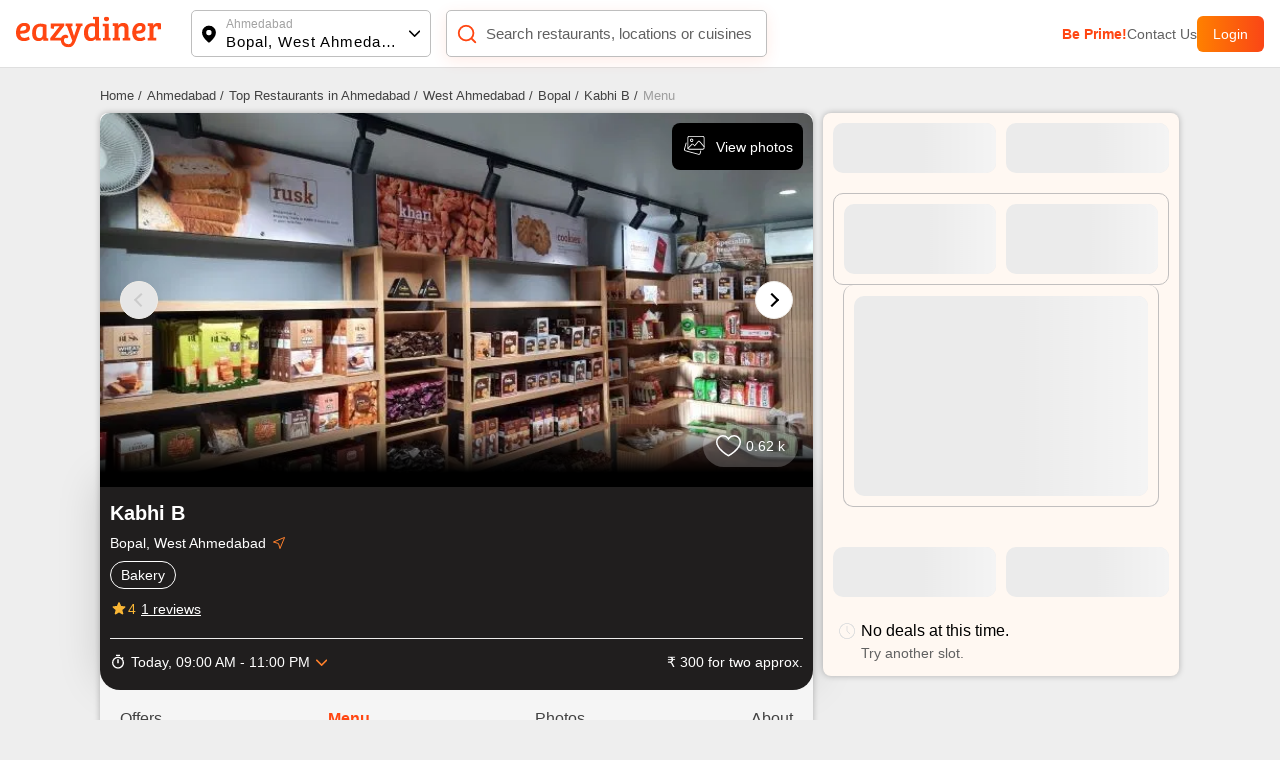

--- FILE ---
content_type: text/html; charset=utf-8
request_url: https://www.eazydiner.com/ahmedabad/kabhi-b-bopal-west-ahmedabad-682493/menu
body_size: 20289
content:
<!DOCTYPE html><html lang="en"><head><meta charSet="utf-8"/><link rel="alternate" href="https://www.eazydiner.com/ahmedabad/kabhi-b-bopal-west-ahmedabad-682493/menu" hrefLang="en-in"/><link rel="alternate" href="https://www.eazydiner.com/ahmedabad/kabhi-b-bopal-west-ahmedabad-682493/menu" hrefLang="x-default"/><link rel="icon" href="/images/favicon.ico"/><link rel="canonical" href="https://www.eazydiner.com/ahmedabad/kabhi-b-bopal-west-ahmedabad-682493/menu"/><meta name="viewport" content="width=device-width, initial-scale=1.0, maximum-scale=1.0, user-scalable=0"/><title>Menu of Kabhi B, Bopal, West Ahmedabad</title><meta name="description" content="Menu - Discover the complete menu of Kabhi B, Bopal, West Ahmedabad on EazyDiner. Book a table for FREE now and enjoy up to 50% off on your bill!"/><meta name="theme-color" content="#7075C3"/><meta property="og:image" content="https://dt4l9bx31tioh.cloudfront.net/eazymedia/group/4469/menu020220107070229.jpg?width=818&amp;height=450&amp;mode=crop"/><meta property="og:title" content="Menu of Kabhi B, Bopal, West Ahmedabad"/><meta property="og:description" content="Menu - Discover the complete menu of Kabhi B, Bopal, West Ahmedabad on EazyDiner. Book a table for FREE now and enjoy up to 50% off on your bill!"/><meta property="og:url" content="https://www.eazydiner.com/ahmedabad/kabhi-b-bopal-west-ahmedabad-682493"/><meta property="al:ios:url" content="https://www.eazydiner.com/ahmedabad/kabhi-b-bopal-west-ahmedabad-682493"/><meta property="al:ios:app_store_id" content="1018594093"/><meta property="al:ios:app_name" content="EazyDiner - Restaurant Reservations"/><meta property="al:android:url" content="https://www.eazydiner.com/ahmedabad/kabhi-b-bopal-west-ahmedabad-682493"/><meta property="al:android:app_name" content="EazyDiner - Restaurant Booking"/><meta property="al:android:package" content="com.easydiner"/><link rel="alternate" href="https://www.eazydiner.com/ahmedabad/kabhi-b-bopal-west-ahmedabad-682493"/><meta name="twitter:card" content="summary_large_image"/><meta name="twitter:site" content="@eazydiner"/><meta name="twitter:title" content="Menu of Kabhi B, Bopal, West Ahmedabad"/><meta name="twitter:description" content="Menu - Discover the complete menu of Kabhi B, Bopal, West Ahmedabad on EazyDiner. Book a table for FREE now and enjoy up to 50% off on your bill!"/><meta name="twitter:image" content="https://dt4l9bx31tioh.cloudfront.net/eazymedia/group/4469/menu020220107070229.jpg?width=818&amp;height=450&amp;mode=crop"/><meta name="twitter:app:country" content="IN"/><meta name="twitter:app:name:iphone" content="EazyDiner - Restaurant Reservations"/><meta name="twitter:app:id:iphone" content="1018594093"/><meta name="twitter:app:url:iphone" content="https://www.eazydiner.com/ahmedabad/kabhi-b-bopal-west-ahmedabad-682493"/><meta name="twitter:app:name:googleplay" content="EazyDiner - Restaurant Booking"/><meta name="twitter:app:id:googleplay" content="com.easydiner"/><meta name="twitter:app:url:googleplay" content="https://www.eazydiner.com/ahmedabad/kabhi-b-bopal-west-ahmedabad-682493"/><meta property="fb:app_id" content="320917718073942"/><link rel="preconnect" href="https://fonts.googleapis.com"/><meta name="google-site-verification" content="ovS0stk56wD8dadc1E8Mm-YtrjTCa3g8ydX7A0MIoU0"/><script type="application/ld+json">{"@context":"http://schema.org","@graph":[{"@type":"Restaurant","@id":"https://www.eazydiner.com/ahmedabad/kabhi-b-bopal-west-ahmedabad-682493","name":"Kabhi B","url":"https://www.eazydiner.com/ahmedabad/kabhi-b-bopal-west-ahmedabad-682493","hasMenu":"https://www.eazydiner.com/ahmedabad/kabhi-b-bopal-west-ahmedabad-682493/menu","image":"https://dt4l9bx31tioh.cloudfront.net/eazymedia/group/4469/menu020220107070229.jpg?width=750&height=436&mode=crop","servesCuisine":"Bakery","priceRange":"₹ 300 for two approx. ","telephone":"7861004444","geo":{"@type":"GeoCoordinates","latitude":"23.01751980","longitude":"72.47538600"},"acceptsReservations":true,"openingHoursSpecification":[{"@type":"OpeningHoursSpecification","dayOfWeek":["Monday"],"opens":"09:00:00","closes":"23:00:00"},{"@type":"OpeningHoursSpecification","dayOfWeek":["Tuesday"],"opens":"09:00:00","closes":"23:00:00"},{"@type":"OpeningHoursSpecification","dayOfWeek":["Wednesday"],"opens":"09:00:00","closes":"23:00:00"},{"@type":"OpeningHoursSpecification","dayOfWeek":["Thursday"],"opens":"09:00:00","closes":"23:00:00"},{"@type":"OpeningHoursSpecification","dayOfWeek":["Friday"],"opens":"09:00:00","closes":"23:00:00"},{"@type":"OpeningHoursSpecification","dayOfWeek":["Saturday"],"opens":"09:00:00","closes":"23:00:00"},{"@type":"OpeningHoursSpecification","dayOfWeek":["Sunday"],"opens":"09:00:00","closes":"23:00:00"}],"currenciesAccepted":"INR","paymentAccepted":"Cash, Cards and Digital Payments Accepted","address":{"@type":"PostalAddress","streetAddress":"Shop no. 23, Sobo Center, South Bopal, Ahmedabad","addressLocality":"Bopal, West Ahmedabad","addressRegion":"Ahmedabad","postalCode":"380058","addressCountry":"IN"},"potentialAction":{"@type":"ReserveAction","target":{"@type":"EntryPoint","urlTemplate":"https://www.eazydiner.com/ahmedabad/kabhi-b-bopal-west-ahmedabad-682493","inLanguage":"en-US","actionPlatform":["http://schema.org/MobileWebPlatform","http://schema.org/DesktopWebPlatform","http://schema.org/IOSPlatform","http://schema.org/AndroidPlatform"]},"result":{"@type":"FoodEstablishmentReservation","name":"Reserve Table"}},"aggregateRating":{"@type":"AggregateRating","ratingValue":4,"ratingCount":1,"bestRating":"5","worstRating":"0"}},{"@type":"FAQPage","mainEntity":[{"@type":"Question","name":"What cuisines are served at Kabhi B?","acceptedAnswer":{"@type":"Answer","text":"The main cuisine served at Kabhi B is Bakery."}},{"@type":"Question","name":"What is the cost for two at Kabhi B?","acceptedAnswer":{"@type":"Answer","text":"The cost of two at Kabhi B is ₹ 300. You can save EXTRA over and above the restaurant deal applied by paying your restaurant bill on the EazyDiner app via PayEazy.."}},{"@type":"Question","name":"Kabhi B is pure vegetarian restaurant?","acceptedAnswer":{"@type":"Answer","text":"   Kabhi B serves both veg and non veg food."}},{"@type":"Question","name":"What are the operational timings of Kabhi B?","acceptedAnswer":{"@type":"Answer","text":"Kabhi B restaurant operational timings are MONDAY: 09:00 AM to 11:00 PM, TUESDAY: 09:00 AM to 11:00 PM, WEDNESDAY: 09:00 AM to 11:00 PM, THURSDAY: 09:00 AM to 11:00 PM, FRIDAY: 09:00 AM to 11:00 PM, SATURDAY: 09:00 AM to 11:00 PM, SUNDAY: 09:00 AM to 11:00 PM"}},{"@type":"Question","name":"Does Kabhi B serve buffet?","acceptedAnswer":{"@type":"Answer","text":" No, Kabhi B does not serve buffet."}},{"@type":"Question","name":"Does Kabhi B restaurant have a bar or serve alcohol?","acceptedAnswer":{"@type":"Answer","text":" No, Kabhi B does not serve alcohol."}},{"@type":"Question","name":"Is there a parking facility at Kabhi B?","acceptedAnswer":{"@type":"Answer","text":" No, a parking facility is not available at Kabhi B."}},{"@type":"Question","name":"Does Kabhi B accept bill payment via PayEazy?","acceptedAnswer":{"@type":"Answer","text":"Yes, Kabhi B is a PayEazy-enabled restaurant & accepts card payments via EazyDiner. You can pay the restaurant bill using debit/credit cards."}},{"@type":"Question","name":"How can I save EXTRA with PayEazy at Kabhi B?","acceptedAnswer":{"@type":"Answer","text":"Book a table at Kabhi B. Get your bill with the pre-applied EazyDiner deal. Pay your bill via PayEazy & save EXTRA"}},{"@type":"Question","name":"Does Kabhi B restaurant play live music?","acceptedAnswer":{"@type":"Answer","text":" No, Kabhi B doesn't play live music."}},{"@type":"Question","name":"What are current deals at Kabhi B?","acceptedAnswer":{"@type":"Answer","text":"There is no deal at Kabhi B on EazyDiner. Browse through EazyDiner to avail dining discounts upto 50% OFF."}}]}]}</script><script type="application/ld+json">{"@context":"http://schema.org","@type":"WebPage","url":"https://www.eazydiner.com/ahmedabad/kabhi-b-bopal-west-ahmedabad-682493/menu","headline":"Menu of Kabhi B, Bopal, West Ahmedabad","description":"Menu - Discover the complete menu of Kabhi B, Bopal, West Ahmedabad on EazyDiner. Book a table for FREE now and enjoy up to 50% off on your bill!"}</script><meta name="next-head-count" content="37"/><script id="gtm-script" data-nscript="beforeInteractive">(function(w,d,s,l,i){w[l]=w[l]||[];w[l].push({'gtm.start':
                                new Date().getTime(),event:'gtm.js'});var f=d.getElementsByTagName(s)[0],
                                j=d.createElement(s),dl=l!='dataLayer'?'&l='+l:'';j.async=true;j.src=
                                'https://www.googletagmanager.com/gtm.js?id='+i+dl;f.parentNode.insertBefore(j,f);
                                })(window,document,'script','dataLayer','GTM-WSPV6M7M');</script><link rel="preload" href="/_next/static/css/53f6b7a6fce64305.css" as="style"/><link rel="stylesheet" href="/_next/static/css/53f6b7a6fce64305.css" data-n-g=""/><link rel="preload" href="/_next/static/css/17541cd9eb2bbe6c.css" as="style"/><link rel="stylesheet" href="/_next/static/css/17541cd9eb2bbe6c.css" data-n-p=""/><link rel="preload" href="/_next/static/css/f67928b0e3cecc35.css" as="style"/><link rel="stylesheet" href="/_next/static/css/f67928b0e3cecc35.css"/><noscript data-n-css=""></noscript><script defer="" nomodule="" src="/_next/static/chunks/polyfills-78c92fac7aa8fdd8.js"></script><script defer="" src="/_next/static/chunks/9893-42e4b14ffd0b8283.js"></script><script defer="" src="/_next/static/chunks/7831.ea5b2c96a3110e4a.js"></script><script src="/_next/static/chunks/webpack-15057416e70cb921.js" defer=""></script><script src="/_next/static/chunks/framework-610088a14d71b5ef.js" defer=""></script><script src="/_next/static/chunks/main-3ab10256a9867544.js" defer=""></script><script src="/_next/static/chunks/pages/_app-2e2f22b8c7062974.js" defer=""></script><script src="/_next/static/chunks/7772-14e6458db9354136.js" defer=""></script><script src="/_next/static/chunks/pages/%5Bcity%5D/%5Brestaurants_details%5D/%5Bsub_page%5D-22f27b5ac3405561.js" defer=""></script><script src="/_next/static/JbLxcpkYd1nCMYik4YJwS/_buildManifest.js" defer=""></script><script src="/_next/static/JbLxcpkYd1nCMYik4YJwS/_ssgManifest.js" defer=""></script></head><body><noscript><iframe src="https://www.googletagmanager.com/ns.html?id=GTM-WSPV6M7M" height="0" width="0" style="display:none;visibility:hidden"></iframe></noscript><div id="__next"><div class="main_wrapper"><div class="hide_mobile"><div class="header_color top-0 full-width fixed bg-white black non_prime_home"><div class="space_header_home desktop_flex"><div class="loc_search desktop_flex"><div class="flex flex-between"><a href="https://www.eazydiner.com" data-testid="home-link"><span style="box-sizing:border-box;display:inline-block;overflow:hidden;width:initial;height:initial;background:none;opacity:1;border:0;margin:0;padding:0;position:relative;max-width:100%"><span style="box-sizing:border-box;display:block;width:initial;height:initial;background:none;opacity:1;border:0;margin:0;padding:0;max-width:100%"><img style="display:block;max-width:100%;width:initial;height:initial;background:none;opacity:1;border:0;margin:0;padding:0" alt="" aria-hidden="true" src="data:image/svg+xml,%3csvg%20xmlns=%27http://www.w3.org/2000/svg%27%20version=%271.1%27%20width=%27145%27%20height=%2734%27/%3e"/></span><img alt="EazyDiner" src="[data-uri]" decoding="async" data-nimg="intrinsic" class="ed_logo" style="position:absolute;top:0;left:0;bottom:0;right:0;box-sizing:border-box;padding:0;border:none;margin:auto;display:block;width:0;height:0;min-width:100%;max-width:100%;min-height:100%;max-height:100%;background-size:cover;background-position:0% 0%;filter:blur(20px);background-image:url(&quot;/_next/static/media/logo.72441b04.svg&quot;)"/><noscript><img alt="EazyDiner" loading="lazy" decoding="async" data-nimg="intrinsic" style="position:absolute;top:0;left:0;bottom:0;right:0;box-sizing:border-box;padding:0;border:none;margin:auto;display:block;width:0;height:0;min-width:100%;max-width:100%;min-height:100%;max-height:100%" class="ed_logo" src="/_next/static/media/logo.72441b04.svg"/></noscript></span></a><div class="hide_desktop margin-b-15"><div class="flex align-v-center"><div class="black underline margin-r-15 pointer">Login</div><a target="_blank" rel="noopener noreferrer" href="https://1m6m.app.link/ThfKFlxT5Cb"><div class="flex login_btn_home full-height font-14 white align-v-center pointer">Open App</div></a></div></div></div><div class="flex flex-between loc_main ellipsis"><div class="flex align-v-center ellipsis full-width main_loc pointer"><div class="flex pointer" data-testid="location-icon-header"><svg width="14" height="18" viewBox="0 0 14 18" fill="none" xmlns="http://www.w3.org/2000/svg"><path d="M6.964.61a6.964 6.964 0 0 1 6.965 6.964c0 2.943-2.068 6.15-6.15 9.655a1.25 1.25 0 0 1-1.631-.001l-.27-.234C1.976 13.579 0 10.45 0 7.574A6.964 6.964 0 0 1 6.964.609zm0 4.285a2.679 2.679 0 1 0 0 5.357 2.679 2.679 0 0 0 0-5.357z" fill="#000"></path></svg></div><div class="flex full-width v-flex-end loc_name_aero ellipsis"><div class="loc_main_home ellipsis"><div class="loc_text_home font-12 padding-b-2 hide_mobile" data-testid="location">Ahmedabad</div><div class="selected_loc_home font-15 semi-bold" data-testid="sub-location">Bopal, West Ahmedabad</div></div><div class="loc_aero" data-testid="location-icon"><svg width="12" height="12"><g fill="none" fill-rule="evenodd"><path class="loc_aero_down" fill="black" fill-rule="nonzero" d="M5.975 6.61l4.33-4.242a.79.79 0 000-1.133.83.83 0 00-1.156 0l-4.91 4.809a.79.79 0 000 1.133l4.91 4.809a.83.83 0 001.157 0 .79.79 0 000-1.133L5.976 6.61z" transform="rotate(-90 7 7)"></path><path d="M0 0H14V14H0z" transform="rotate(-90 7 7)"></path></g></svg></div></div></div></div><div class="relative flex search_main_home align-v-center radius-10 margin-t-20 pointer"><div class="search_icon absolute flex" data-testid="search-icon"><svg width="22" height="22" viewBox="0 0 24 24" fill="none" xmlns="http://www.w3.org/2000/svg"><path d="m17 17 4 4M3 11a8 8 0 1 0 16 0 8 8 0 0 0-16 0z" stroke="#FF4612" stroke-width="2" stroke-linecap="round" stroke-linejoin="round"></path></svg></div><div class="grey search_input_home font-15 padding-l-25 ellipsis test" data-testid="searchResTest">Search restaurants, locations or cuisines</div></div></div><div class="flex hide_mobile right_header"><a class="pointer grey color_FF4612 bold" data-testid="primeTest" href="https://www.eazydiner.com/premium-prime-dining">Be Prime!</a><a class="pointer grey" data-testid="contact" href="https://www.eazydiner.com/contact-us">Contact Us</a><div class="flex login_btn_home full-height font-14 white align-v-center pointer">Login</div></div></div></div></div><div class="bg-grey-secondary"><div class="margin-b-80"><div class=""><div class="padding-b-10 conatiner padding-t-20 hide_mobile"><div class="flex"><div><a href="https://www.eazydiner.com/"><div class="margin-r-5 font-13 grey-another-light pointer">Home<!-- --> /</div></a></div><div><a href="https://www.eazydiner.com/bopal-west-ahmedabad"><div class="margin-r-5 font-13 grey-another-light pointer">Ahmedabad<!-- --> /</div></a></div><div><a href="https://www.eazydiner.com/ahmedabad/restaurants"><div class="margin-r-5 font-13 grey-another-light pointer"> Top Restaurants in Ahmedabad<!-- --> /</div></a></div><div><a href="https://www.eazydiner.com/ahmedabad/restaurants/west-ahmedabad"><div class="margin-r-5 font-13 grey-another-light pointer">West Ahmedabad<!-- --> /</div></a></div><div><a href="https://www.eazydiner.com/ahmedabad/restaurants/bopal-west-ahmedabad"><div class="margin-r-5 font-13 grey-another-light pointer">Bopal<!-- --> /</div></a></div><div><a href="https://www.eazydiner.com/ahmedabad/kabhi-b-bopal-west-ahmedabad-682493"><div class="margin-r-5 font-13 grey-another-light pointer">Kabhi B<!-- --> /</div></a></div><div><div class="margin-r-5 font-13 grey-light-dark">Menu</div></div></div></div><div class="header_color top-0 full-width fixed bg-white black hide_desktop padding-tb-10 padding-l-10 padding-r-10"><div class="flex flex-between"><div class="flex align-v-center"><div class="flex pointer margin-r-10" data-testid="back-button"><svg width="22" height="22" viewBox="0 0 25 25" fill="none" xmlns="http://www.w3.org/2000/svg"><path d="M11.034 22.006 2.44 13.412a1.15 1.15 0 0 1-.277-.423 1.41 1.41 0 0 1-.08-.488c-.001-.174.026-.337.081-.489.055-.152.147-.293.276-.423l8.594-8.594a1.27 1.27 0 0 1 .896-.373c.358-.01.667.114.927.373.26.24.396.538.407.896.012.359-.113.668-.375.927l-6.38 6.38h14.55c.37 0 .68.125.93.375s.374.56.373.928c0 .369-.125.678-.374.928s-.558.375-.928.374H6.51l6.38 6.38c.238.239.363.542.374.911a1.13 1.13 0 0 1-.375.912c-.238.26-.542.39-.911.39s-.684-.13-.944-.39z" fill="#212121" fill-rule="evenodd"></path></svg></div><a href="https://www.eazydiner.com" data-testid="home-link"><span style="box-sizing:border-box;display:inline-block;overflow:hidden;width:initial;height:initial;background:none;opacity:1;border:0;margin:0;padding:0;position:relative;max-width:100%"><span style="box-sizing:border-box;display:block;width:initial;height:initial;background:none;opacity:1;border:0;margin:0;padding:0;max-width:100%"><img style="display:block;max-width:100%;width:initial;height:initial;background:none;opacity:1;border:0;margin:0;padding:0" alt="" aria-hidden="true" src="data:image/svg+xml,%3csvg%20xmlns=%27http://www.w3.org/2000/svg%27%20version=%271.1%27%20width=%27112%27%20height=%2724%27/%3e"/></span><img alt="EazyDiner" src="[data-uri]" decoding="async" data-nimg="intrinsic" class="ed_logo" style="position:absolute;top:0;left:0;bottom:0;right:0;box-sizing:border-box;padding:0;border:none;margin:auto;display:block;width:0;height:0;min-width:100%;max-width:100%;min-height:100%;max-height:100%;background-size:cover;background-position:0% 0%;filter:blur(20px);background-image:url(&quot;/_next/static/media/logo.72441b04.svg&quot;)"/><noscript><img alt="EazyDiner" loading="lazy" decoding="async" data-nimg="intrinsic" style="position:absolute;top:0;left:0;bottom:0;right:0;box-sizing:border-box;padding:0;border:none;margin:auto;display:block;width:0;height:0;min-width:100%;max-width:100%;min-height:100%;max-height:100%" class="ed_logo" src="/_next/static/media/logo.72441b04.svg"/></noscript></span></a></div><div class="flex align-v-center"><div class="black underline margin-r-15 pointer">Login</div><a target="_blank" rel="noopener noreferrer" href="eazydiner://action?url=https://www.eazydiner.com/ahmedabad/kabhi-b-bopal-west-ahmedabad-682493"><div class="flex login_btn_home full-height font-14 white align-v-center pointer">Open App</div></a></div></div></div><div class="conatiner flex-desktop"><div class="desktop_left_container bg-white margin-r-10 radius-8 restaurantDetails_show_desktop_section__kHlWr"><div class="relative"><div><div class="swiper"><div class="swiper-wrapper"><div class="swiper-slide"><div><span style="box-sizing:border-box;display:inline-block;overflow:hidden;width:initial;height:initial;background:none;opacity:1;border:0;margin:0;padding:0;position:relative;max-width:100%"><span style="box-sizing:border-box;display:block;width:initial;height:initial;background:none;opacity:1;border:0;margin:0;padding:0;max-width:100%"><img style="display:block;max-width:100%;width:initial;height:initial;background:none;opacity:1;border:0;margin:0;padding:0" alt="" aria-hidden="true" src="data:image/svg+xml,%3csvg%20xmlns=%27http://www.w3.org/2000/svg%27%20version=%271.1%27%20width=%271920%27%20height=%271000%27/%3e"/></span><img alt="EazyDiner Banner" src="[data-uri]" decoding="async" data-nimg="intrinsic" class="home_slider full-height radius-10" style="position:absolute;top:0;left:0;bottom:0;right:0;box-sizing:border-box;padding:0;border:none;margin:auto;display:block;width:0;height:0;min-width:100%;max-width:100%;min-height:100%;max-height:100%;object-fit:cover;background-size:cover;background-position:0% 0%;filter:blur(20px);background-image:url(&quot;https://dt4l9bx31tioh.cloudfront.net/eazymedia/group/4469/menu020220107070229.jpg?width=818&amp;height=450&amp;mode=crop&quot;)"/><noscript><img alt="EazyDiner Banner" loading="lazy" decoding="async" data-nimg="intrinsic" style="position:absolute;top:0;left:0;bottom:0;right:0;box-sizing:border-box;padding:0;border:none;margin:auto;display:block;width:0;height:0;min-width:100%;max-width:100%;min-height:100%;max-height:100%;object-fit:cover" class="home_slider full-height radius-10" src="https://dt4l9bx31tioh.cloudfront.net/eazymedia/group/4469/menu020220107070229.jpg?width=818&amp;height=450&amp;mode=crop?format=auto&amp;quality=80"/></noscript></span></div></div><div class="swiper-slide"><div><span style="box-sizing:border-box;display:inline-block;overflow:hidden;width:initial;height:initial;background:none;opacity:1;border:0;margin:0;padding:0;position:relative;max-width:100%"><span style="box-sizing:border-box;display:block;width:initial;height:initial;background:none;opacity:1;border:0;margin:0;padding:0;max-width:100%"><img style="display:block;max-width:100%;width:initial;height:initial;background:none;opacity:1;border:0;margin:0;padding:0" alt="" aria-hidden="true" src="data:image/svg+xml,%3csvg%20xmlns=%27http://www.w3.org/2000/svg%27%20version=%271.1%27%20width=%271920%27%20height=%271000%27/%3e"/></span><img alt="EazyDiner Banner" src="[data-uri]" decoding="async" data-nimg="intrinsic" class="home_slider full-height radius-10" style="position:absolute;top:0;left:0;bottom:0;right:0;box-sizing:border-box;padding:0;border:none;margin:auto;display:block;width:0;height:0;min-width:100%;max-width:100%;min-height:100%;max-height:100%;object-fit:cover;background-size:cover;background-position:0% 0%;filter:blur(20px);background-image:url(&quot;https://dt4l9bx31tioh.cloudfront.net/eazymedia/group/4469/menu120220107070229.jpg?width=818&amp;height=450&amp;mode=crop&quot;)"/><noscript><img alt="EazyDiner Banner" loading="lazy" decoding="async" data-nimg="intrinsic" style="position:absolute;top:0;left:0;bottom:0;right:0;box-sizing:border-box;padding:0;border:none;margin:auto;display:block;width:0;height:0;min-width:100%;max-width:100%;min-height:100%;max-height:100%;object-fit:cover" class="home_slider full-height radius-10" src="https://dt4l9bx31tioh.cloudfront.net/eazymedia/group/4469/menu120220107070229.jpg?width=818&amp;height=450&amp;mode=crop?format=auto&amp;quality=80"/></noscript></span></div></div><div class="swiper-slide"><div><span style="box-sizing:border-box;display:inline-block;overflow:hidden;width:initial;height:initial;background:none;opacity:1;border:0;margin:0;padding:0;position:relative;max-width:100%"><span style="box-sizing:border-box;display:block;width:initial;height:initial;background:none;opacity:1;border:0;margin:0;padding:0;max-width:100%"><img style="display:block;max-width:100%;width:initial;height:initial;background:none;opacity:1;border:0;margin:0;padding:0" alt="" aria-hidden="true" src="data:image/svg+xml,%3csvg%20xmlns=%27http://www.w3.org/2000/svg%27%20version=%271.1%27%20width=%271920%27%20height=%271000%27/%3e"/></span><img alt="EazyDiner Banner" src="[data-uri]" decoding="async" data-nimg="intrinsic" class="home_slider full-height radius-10" style="position:absolute;top:0;left:0;bottom:0;right:0;box-sizing:border-box;padding:0;border:none;margin:auto;display:block;width:0;height:0;min-width:100%;max-width:100%;min-height:100%;max-height:100%;object-fit:cover;background-size:cover;background-position:0% 0%;filter:blur(20px);background-image:url(&quot;https://dt4l9bx31tioh.cloudfront.net/eazymedia/group/4469/menu020220107070324.jpg?width=818&amp;height=450&amp;mode=crop&quot;)"/><noscript><img alt="EazyDiner Banner" loading="lazy" decoding="async" data-nimg="intrinsic" style="position:absolute;top:0;left:0;bottom:0;right:0;box-sizing:border-box;padding:0;border:none;margin:auto;display:block;width:0;height:0;min-width:100%;max-width:100%;min-height:100%;max-height:100%;object-fit:cover" class="home_slider full-height radius-10" src="https://dt4l9bx31tioh.cloudfront.net/eazymedia/group/4469/menu020220107070324.jpg?width=818&amp;height=450&amp;mode=crop?format=auto&amp;quality=80"/></noscript></span></div></div><div class="swiper-slide"><div><span style="box-sizing:border-box;display:inline-block;overflow:hidden;width:initial;height:initial;background:none;opacity:1;border:0;margin:0;padding:0;position:relative;max-width:100%"><span style="box-sizing:border-box;display:block;width:initial;height:initial;background:none;opacity:1;border:0;margin:0;padding:0;max-width:100%"><img style="display:block;max-width:100%;width:initial;height:initial;background:none;opacity:1;border:0;margin:0;padding:0" alt="" aria-hidden="true" src="data:image/svg+xml,%3csvg%20xmlns=%27http://www.w3.org/2000/svg%27%20version=%271.1%27%20width=%271920%27%20height=%271000%27/%3e"/></span><img alt="EazyDiner Banner" src="[data-uri]" decoding="async" data-nimg="intrinsic" class="home_slider full-height radius-10" style="position:absolute;top:0;left:0;bottom:0;right:0;box-sizing:border-box;padding:0;border:none;margin:auto;display:block;width:0;height:0;min-width:100%;max-width:100%;min-height:100%;max-height:100%;object-fit:cover;background-size:cover;background-position:0% 0%;filter:blur(20px);background-image:url(&quot;https://dt4l9bx31tioh.cloudfront.net/eazymedia/group/4469/menu120220107070324.jpg?width=818&amp;height=450&amp;mode=crop&quot;)"/><noscript><img alt="EazyDiner Banner" loading="lazy" decoding="async" data-nimg="intrinsic" style="position:absolute;top:0;left:0;bottom:0;right:0;box-sizing:border-box;padding:0;border:none;margin:auto;display:block;width:0;height:0;min-width:100%;max-width:100%;min-height:100%;max-height:100%;object-fit:cover" class="home_slider full-height radius-10" src="https://dt4l9bx31tioh.cloudfront.net/eazymedia/group/4469/menu120220107070324.jpg?width=818&amp;height=450&amp;mode=crop?format=auto&amp;quality=80"/></noscript></span></div></div><div class="swiper-slide"><div><span style="box-sizing:border-box;display:inline-block;overflow:hidden;width:initial;height:initial;background:none;opacity:1;border:0;margin:0;padding:0;position:relative;max-width:100%"><span style="box-sizing:border-box;display:block;width:initial;height:initial;background:none;opacity:1;border:0;margin:0;padding:0;max-width:100%"><img style="display:block;max-width:100%;width:initial;height:initial;background:none;opacity:1;border:0;margin:0;padding:0" alt="" aria-hidden="true" src="data:image/svg+xml,%3csvg%20xmlns=%27http://www.w3.org/2000/svg%27%20version=%271.1%27%20width=%271920%27%20height=%271000%27/%3e"/></span><img alt="EazyDiner Banner" src="[data-uri]" decoding="async" data-nimg="intrinsic" class="home_slider full-height radius-10" style="position:absolute;top:0;left:0;bottom:0;right:0;box-sizing:border-box;padding:0;border:none;margin:auto;display:block;width:0;height:0;min-width:100%;max-width:100%;min-height:100%;max-height:100%;object-fit:cover;background-size:cover;background-position:0% 0%;filter:blur(20px);background-image:url(&quot;https://dt4l9bx31tioh.cloudfront.net/eazymedia/group/4469/menu020220107070428.jpg?width=818&amp;height=450&amp;mode=crop&quot;)"/><noscript><img alt="EazyDiner Banner" loading="lazy" decoding="async" data-nimg="intrinsic" style="position:absolute;top:0;left:0;bottom:0;right:0;box-sizing:border-box;padding:0;border:none;margin:auto;display:block;width:0;height:0;min-width:100%;max-width:100%;min-height:100%;max-height:100%;object-fit:cover" class="home_slider full-height radius-10" src="https://dt4l9bx31tioh.cloudfront.net/eazymedia/group/4469/menu020220107070428.jpg?width=818&amp;height=450&amp;mode=crop?format=auto&amp;quality=80"/></noscript></span></div></div><div class="swiper-slide"><div><span style="box-sizing:border-box;display:inline-block;overflow:hidden;width:initial;height:initial;background:none;opacity:1;border:0;margin:0;padding:0;position:relative;max-width:100%"><span style="box-sizing:border-box;display:block;width:initial;height:initial;background:none;opacity:1;border:0;margin:0;padding:0;max-width:100%"><img style="display:block;max-width:100%;width:initial;height:initial;background:none;opacity:1;border:0;margin:0;padding:0" alt="" aria-hidden="true" src="data:image/svg+xml,%3csvg%20xmlns=%27http://www.w3.org/2000/svg%27%20version=%271.1%27%20width=%271920%27%20height=%271000%27/%3e"/></span><img alt="EazyDiner Banner" src="[data-uri]" decoding="async" data-nimg="intrinsic" class="home_slider full-height radius-10" style="position:absolute;top:0;left:0;bottom:0;right:0;box-sizing:border-box;padding:0;border:none;margin:auto;display:block;width:0;height:0;min-width:100%;max-width:100%;min-height:100%;max-height:100%;object-fit:cover;background-size:cover;background-position:0% 0%;filter:blur(20px);background-image:url(&quot;https://dt4l9bx31tioh.cloudfront.net/eazymedia/group/4469/menu020220107070616.jpg?width=818&amp;height=450&amp;mode=crop&quot;)"/><noscript><img alt="EazyDiner Banner" loading="lazy" decoding="async" data-nimg="intrinsic" style="position:absolute;top:0;left:0;bottom:0;right:0;box-sizing:border-box;padding:0;border:none;margin:auto;display:block;width:0;height:0;min-width:100%;max-width:100%;min-height:100%;max-height:100%;object-fit:cover" class="home_slider full-height radius-10" src="https://dt4l9bx31tioh.cloudfront.net/eazymedia/group/4469/menu020220107070616.jpg?width=818&amp;height=450&amp;mode=crop?format=auto&amp;quality=80"/></noscript></span></div></div><div class="swiper-slide"><div><span style="box-sizing:border-box;display:inline-block;overflow:hidden;width:initial;height:initial;background:none;opacity:1;border:0;margin:0;padding:0;position:relative;max-width:100%"><span style="box-sizing:border-box;display:block;width:initial;height:initial;background:none;opacity:1;border:0;margin:0;padding:0;max-width:100%"><img style="display:block;max-width:100%;width:initial;height:initial;background:none;opacity:1;border:0;margin:0;padding:0" alt="" aria-hidden="true" src="data:image/svg+xml,%3csvg%20xmlns=%27http://www.w3.org/2000/svg%27%20version=%271.1%27%20width=%271920%27%20height=%271000%27/%3e"/></span><img alt="EazyDiner Banner" src="[data-uri]" decoding="async" data-nimg="intrinsic" class="home_slider full-height radius-10" style="position:absolute;top:0;left:0;bottom:0;right:0;box-sizing:border-box;padding:0;border:none;margin:auto;display:block;width:0;height:0;min-width:100%;max-width:100%;min-height:100%;max-height:100%;object-fit:cover;background-size:cover;background-position:0% 0%;filter:blur(20px);background-image:url(&quot;https://dt4l9bx31tioh.cloudfront.net/eazymedia/group/4469/menu020220107070724.jpg?width=818&amp;height=450&amp;mode=crop&quot;)"/><noscript><img alt="EazyDiner Banner" loading="lazy" decoding="async" data-nimg="intrinsic" style="position:absolute;top:0;left:0;bottom:0;right:0;box-sizing:border-box;padding:0;border:none;margin:auto;display:block;width:0;height:0;min-width:100%;max-width:100%;min-height:100%;max-height:100%;object-fit:cover" class="home_slider full-height radius-10" src="https://dt4l9bx31tioh.cloudfront.net/eazymedia/group/4469/menu020220107070724.jpg?width=818&amp;height=450&amp;mode=crop?format=auto&amp;quality=80"/></noscript></span></div></div><div class="swiper-slide"><div><span style="box-sizing:border-box;display:inline-block;overflow:hidden;width:initial;height:initial;background:none;opacity:1;border:0;margin:0;padding:0;position:relative;max-width:100%"><span style="box-sizing:border-box;display:block;width:initial;height:initial;background:none;opacity:1;border:0;margin:0;padding:0;max-width:100%"><img style="display:block;max-width:100%;width:initial;height:initial;background:none;opacity:1;border:0;margin:0;padding:0" alt="" aria-hidden="true" src="data:image/svg+xml,%3csvg%20xmlns=%27http://www.w3.org/2000/svg%27%20version=%271.1%27%20width=%271920%27%20height=%271000%27/%3e"/></span><img alt="EazyDiner Banner" src="[data-uri]" decoding="async" data-nimg="intrinsic" class="home_slider full-height radius-10" style="position:absolute;top:0;left:0;bottom:0;right:0;box-sizing:border-box;padding:0;border:none;margin:auto;display:block;width:0;height:0;min-width:100%;max-width:100%;min-height:100%;max-height:100%;object-fit:cover;background-size:cover;background-position:0% 0%;filter:blur(20px);background-image:url(&quot;https://dt4l9bx31tioh.cloudfront.net/eazymedia/group/4469/menu120220107070724.jpg?width=818&amp;height=450&amp;mode=crop&quot;)"/><noscript><img alt="EazyDiner Banner" loading="lazy" decoding="async" data-nimg="intrinsic" style="position:absolute;top:0;left:0;bottom:0;right:0;box-sizing:border-box;padding:0;border:none;margin:auto;display:block;width:0;height:0;min-width:100%;max-width:100%;min-height:100%;max-height:100%;object-fit:cover" class="home_slider full-height radius-10" src="https://dt4l9bx31tioh.cloudfront.net/eazymedia/group/4469/menu120220107070724.jpg?width=818&amp;height=450&amp;mode=crop?format=auto&amp;quality=80"/></noscript></span></div></div><div class="swiper-slide"><div><span style="box-sizing:border-box;display:inline-block;overflow:hidden;width:initial;height:initial;background:none;opacity:1;border:0;margin:0;padding:0;position:relative;max-width:100%"><span style="box-sizing:border-box;display:block;width:initial;height:initial;background:none;opacity:1;border:0;margin:0;padding:0;max-width:100%"><img style="display:block;max-width:100%;width:initial;height:initial;background:none;opacity:1;border:0;margin:0;padding:0" alt="" aria-hidden="true" src="data:image/svg+xml,%3csvg%20xmlns=%27http://www.w3.org/2000/svg%27%20version=%271.1%27%20width=%271920%27%20height=%271000%27/%3e"/></span><img alt="EazyDiner Banner" src="[data-uri]" decoding="async" data-nimg="intrinsic" class="home_slider full-height radius-10" style="position:absolute;top:0;left:0;bottom:0;right:0;box-sizing:border-box;padding:0;border:none;margin:auto;display:block;width:0;height:0;min-width:100%;max-width:100%;min-height:100%;max-height:100%;object-fit:cover;background-size:cover;background-position:0% 0%;filter:blur(20px);background-image:url(&quot;https://dt4l9bx31tioh.cloudfront.net/eazymedia/group/4469/menu220220107070724.jpg?width=818&amp;height=450&amp;mode=crop&quot;)"/><noscript><img alt="EazyDiner Banner" loading="lazy" decoding="async" data-nimg="intrinsic" style="position:absolute;top:0;left:0;bottom:0;right:0;box-sizing:border-box;padding:0;border:none;margin:auto;display:block;width:0;height:0;min-width:100%;max-width:100%;min-height:100%;max-height:100%;object-fit:cover" class="home_slider full-height radius-10" src="https://dt4l9bx31tioh.cloudfront.net/eazymedia/group/4469/menu220220107070724.jpg?width=818&amp;height=450&amp;mode=crop?format=auto&amp;quality=80"/></noscript></span></div></div><div class="swiper-slide"><div><span style="box-sizing:border-box;display:inline-block;overflow:hidden;width:initial;height:initial;background:none;opacity:1;border:0;margin:0;padding:0;position:relative;max-width:100%"><span style="box-sizing:border-box;display:block;width:initial;height:initial;background:none;opacity:1;border:0;margin:0;padding:0;max-width:100%"><img style="display:block;max-width:100%;width:initial;height:initial;background:none;opacity:1;border:0;margin:0;padding:0" alt="" aria-hidden="true" src="data:image/svg+xml,%3csvg%20xmlns=%27http://www.w3.org/2000/svg%27%20version=%271.1%27%20width=%271920%27%20height=%271000%27/%3e"/></span><img alt="EazyDiner Banner" src="[data-uri]" decoding="async" data-nimg="intrinsic" class="home_slider full-height radius-10" style="position:absolute;top:0;left:0;bottom:0;right:0;box-sizing:border-box;padding:0;border:none;margin:auto;display:block;width:0;height:0;min-width:100%;max-width:100%;min-height:100%;max-height:100%;object-fit:cover;background-size:cover;background-position:0% 0%;filter:blur(20px);background-image:url(&quot;https://dt4l9bx31tioh.cloudfront.net/eazymedia/group/4469/menu020220107070914.jpg?width=818&amp;height=450&amp;mode=crop&quot;)"/><noscript><img alt="EazyDiner Banner" loading="lazy" decoding="async" data-nimg="intrinsic" style="position:absolute;top:0;left:0;bottom:0;right:0;box-sizing:border-box;padding:0;border:none;margin:auto;display:block;width:0;height:0;min-width:100%;max-width:100%;min-height:100%;max-height:100%;object-fit:cover" class="home_slider full-height radius-10" src="https://dt4l9bx31tioh.cloudfront.net/eazymedia/group/4469/menu020220107070914.jpg?width=818&amp;height=450&amp;mode=crop?format=auto&amp;quality=80"/></noscript></span></div></div><div class="swiper-slide"><div><span style="box-sizing:border-box;display:inline-block;overflow:hidden;width:initial;height:initial;background:none;opacity:1;border:0;margin:0;padding:0;position:relative;max-width:100%"><span style="box-sizing:border-box;display:block;width:initial;height:initial;background:none;opacity:1;border:0;margin:0;padding:0;max-width:100%"><img style="display:block;max-width:100%;width:initial;height:initial;background:none;opacity:1;border:0;margin:0;padding:0" alt="" aria-hidden="true" src="data:image/svg+xml,%3csvg%20xmlns=%27http://www.w3.org/2000/svg%27%20version=%271.1%27%20width=%271920%27%20height=%271000%27/%3e"/></span><img alt="EazyDiner Banner" src="[data-uri]" decoding="async" data-nimg="intrinsic" class="home_slider full-height radius-10" style="position:absolute;top:0;left:0;bottom:0;right:0;box-sizing:border-box;padding:0;border:none;margin:auto;display:block;width:0;height:0;min-width:100%;max-width:100%;min-height:100%;max-height:100%;object-fit:cover;background-size:cover;background-position:0% 0%;filter:blur(20px);background-image:url(&quot;https://dt4l9bx31tioh.cloudfront.net/eazymedia/group/4469/menu020220107071014.jpg?width=818&amp;height=450&amp;mode=crop&quot;)"/><noscript><img alt="EazyDiner Banner" loading="lazy" decoding="async" data-nimg="intrinsic" style="position:absolute;top:0;left:0;bottom:0;right:0;box-sizing:border-box;padding:0;border:none;margin:auto;display:block;width:0;height:0;min-width:100%;max-width:100%;min-height:100%;max-height:100%;object-fit:cover" class="home_slider full-height radius-10" src="https://dt4l9bx31tioh.cloudfront.net/eazymedia/group/4469/menu020220107071014.jpg?width=818&amp;height=450&amp;mode=crop?format=auto&amp;quality=80"/></noscript></span></div></div><div class="swiper-slide"><div><span style="box-sizing:border-box;display:inline-block;overflow:hidden;width:initial;height:initial;background:none;opacity:1;border:0;margin:0;padding:0;position:relative;max-width:100%"><span style="box-sizing:border-box;display:block;width:initial;height:initial;background:none;opacity:1;border:0;margin:0;padding:0;max-width:100%"><img style="display:block;max-width:100%;width:initial;height:initial;background:none;opacity:1;border:0;margin:0;padding:0" alt="" aria-hidden="true" src="data:image/svg+xml,%3csvg%20xmlns=%27http://www.w3.org/2000/svg%27%20version=%271.1%27%20width=%271920%27%20height=%271000%27/%3e"/></span><img alt="EazyDiner Banner" src="[data-uri]" decoding="async" data-nimg="intrinsic" class="home_slider full-height radius-10" style="position:absolute;top:0;left:0;bottom:0;right:0;box-sizing:border-box;padding:0;border:none;margin:auto;display:block;width:0;height:0;min-width:100%;max-width:100%;min-height:100%;max-height:100%;object-fit:cover;background-size:cover;background-position:0% 0%;filter:blur(20px);background-image:url(&quot;https://dt4l9bx31tioh.cloudfront.net/eazymedia/group/4469/menu120220107071014.jpg?width=818&amp;height=450&amp;mode=crop&quot;)"/><noscript><img alt="EazyDiner Banner" loading="lazy" decoding="async" data-nimg="intrinsic" style="position:absolute;top:0;left:0;bottom:0;right:0;box-sizing:border-box;padding:0;border:none;margin:auto;display:block;width:0;height:0;min-width:100%;max-width:100%;min-height:100%;max-height:100%;object-fit:cover" class="home_slider full-height radius-10" src="https://dt4l9bx31tioh.cloudfront.net/eazymedia/group/4469/menu120220107071014.jpg?width=818&amp;height=450&amp;mode=crop?format=auto&amp;quality=80"/></noscript></span></div></div><div class="swiper-slide"><div><span style="box-sizing:border-box;display:inline-block;overflow:hidden;width:initial;height:initial;background:none;opacity:1;border:0;margin:0;padding:0;position:relative;max-width:100%"><span style="box-sizing:border-box;display:block;width:initial;height:initial;background:none;opacity:1;border:0;margin:0;padding:0;max-width:100%"><img style="display:block;max-width:100%;width:initial;height:initial;background:none;opacity:1;border:0;margin:0;padding:0" alt="" aria-hidden="true" src="data:image/svg+xml,%3csvg%20xmlns=%27http://www.w3.org/2000/svg%27%20version=%271.1%27%20width=%271920%27%20height=%271000%27/%3e"/></span><img alt="EazyDiner Banner" src="[data-uri]" decoding="async" data-nimg="intrinsic" class="home_slider full-height radius-10" style="position:absolute;top:0;left:0;bottom:0;right:0;box-sizing:border-box;padding:0;border:none;margin:auto;display:block;width:0;height:0;min-width:100%;max-width:100%;min-height:100%;max-height:100%;object-fit:cover;background-size:cover;background-position:0% 0%;filter:blur(20px);background-image:url(&quot;https://dt4l9bx31tioh.cloudfront.net/eazymedia/group/4469/menu220220107071014.jpg?width=818&amp;height=450&amp;mode=crop&quot;)"/><noscript><img alt="EazyDiner Banner" loading="lazy" decoding="async" data-nimg="intrinsic" style="position:absolute;top:0;left:0;bottom:0;right:0;box-sizing:border-box;padding:0;border:none;margin:auto;display:block;width:0;height:0;min-width:100%;max-width:100%;min-height:100%;max-height:100%;object-fit:cover" class="home_slider full-height radius-10" src="https://dt4l9bx31tioh.cloudfront.net/eazymedia/group/4469/menu220220107071014.jpg?width=818&amp;height=450&amp;mode=crop?format=auto&amp;quality=80"/></noscript></span></div></div><div class="swiper-slide"><div><span style="box-sizing:border-box;display:inline-block;overflow:hidden;width:initial;height:initial;background:none;opacity:1;border:0;margin:0;padding:0;position:relative;max-width:100%"><span style="box-sizing:border-box;display:block;width:initial;height:initial;background:none;opacity:1;border:0;margin:0;padding:0;max-width:100%"><img style="display:block;max-width:100%;width:initial;height:initial;background:none;opacity:1;border:0;margin:0;padding:0" alt="" aria-hidden="true" src="data:image/svg+xml,%3csvg%20xmlns=%27http://www.w3.org/2000/svg%27%20version=%271.1%27%20width=%271920%27%20height=%271000%27/%3e"/></span><img alt="EazyDiner Banner" src="[data-uri]" decoding="async" data-nimg="intrinsic" class="home_slider full-height radius-10" style="position:absolute;top:0;left:0;bottom:0;right:0;box-sizing:border-box;padding:0;border:none;margin:auto;display:block;width:0;height:0;min-width:100%;max-width:100%;min-height:100%;max-height:100%;object-fit:cover;background-size:cover;background-position:0% 0%;filter:blur(20px);background-image:url(&quot;https://dt4l9bx31tioh.cloudfront.net/eazymedia/group/4469/menu020220107071055.jpg?width=818&amp;height=450&amp;mode=crop&quot;)"/><noscript><img alt="EazyDiner Banner" loading="lazy" decoding="async" data-nimg="intrinsic" style="position:absolute;top:0;left:0;bottom:0;right:0;box-sizing:border-box;padding:0;border:none;margin:auto;display:block;width:0;height:0;min-width:100%;max-width:100%;min-height:100%;max-height:100%;object-fit:cover" class="home_slider full-height radius-10" src="https://dt4l9bx31tioh.cloudfront.net/eazymedia/group/4469/menu020220107071055.jpg?width=818&amp;height=450&amp;mode=crop?format=auto&amp;quality=80"/></noscript></span></div></div></div><div class="swiper-pagination"></div><div class="slider_aero absolute swiper-button-prev pointer inactive_slide"></div><div class="slider_aero absolute swiper-button-next pointer active_slide"></div></div></div><div class="absolute flex align-v-center flex-end  hide_desktop full-width top-0 z-index-1 restaurantDetails_help_darkbg_main__Fr3bl"><div class="flex  z-index-1 padding-15"><a class="flex align-v-center" href="tel:7861004444"><div class="white border_one padding-t-5 padding-b-5 pointer margin-r-20 padding-l-10 padding-r-10 radius-8">Help</div></a><div><div class=""><svg width="24" height="25" viewBox="0 0 24 25" fill="none" xmlns="http://www.w3.org/2000/svg"><path d="M18 16.749c-.76 0-1.44.312-1.96.802l-7.13-4.323c.05-.24.09-.48.09-.73s-.04-.489-.09-.728l7.05-4.282c.54.521 1.25.844 2.04.844 1.66 0 3-1.396 3-3.125 0-1.73-1.34-3.125-3-3.125s-3 1.396-3 3.125c0 .25.04.49.09.73l-7.05 4.28A2.924 2.924 0 0 0 6 9.374c-1.66 0-3 1.396-3 3.125s1.34 3.125 3 3.125c.79 0 1.5-.323 2.04-.844l7.12 4.333c-.05.219-.08.448-.08.677 0 1.677 1.31 3.042 2.92 3.042 1.61 0 2.92-1.365 2.92-3.042 0-1.677-1.31-3.041-2.92-3.041z" fill="#fff"></path></svg></div></div></div></div><div class="absolute flex align-v-center bottom-0 z-index-1 left-0 full-width padding-r-15 padding-b-20 restaurantDetails_review_count_main__qgXnf"><div class="flex absolute right-0 margin-r-15 align-v-center flex-center padding-10 relative restaurantDetails_review_count__7qVER"><div><div class="flex pointer"><svg width="25" height="22" viewBox="0 0 25 22" fill="none" xmlns="http://www.w3.org/2000/svg"><path d="m12.572 20.652-.004.002a.143.143 0 0 1-.136 0l-.004-.002c-.221-.117-3.184-1.732-6.08-4.268C3.412 13.814.75 10.474.75 6.919A6.176 6.176 0 0 1 6.92.75c2.085 0 3.874.893 4.98 2.366l.6.799.6-.799C14.206 1.643 15.995.75 18.08.75a6.178 6.178 0 0 1 6.17 6.17c0 3.554-2.662 6.893-5.598 9.464-2.896 2.536-5.859 4.15-6.08 4.268z" stroke="#fff" stroke-width="1.5" fill="unset"></path></svg></div></div><div class="white padding-l-5">0.62 k</div></div></div><a href="/ahmedabad/kabhi-b-bopal-west-ahmedabad-682493/photos"><div class="absolute top-0 pointer margin-10 hide_mobile z-index-1 right-0 flex align-v-center bg-black white radius-8 padding-10"><div class="margin-r-10"><svg width="24" height="24"><g fill="none" fill-rule="evenodd"><g fill="#FFF" fill-rule="nonzero"><path d="M14.893 18.773c-.143 0-.29-.018-.435-.056L1.263 15.183c-.905-.249-1.444-1.186-1.207-2.09l1.665-6.206c.062-.228.295-.36.522-.302.228.06.363.295.302.522L.881 13.311c-.118.452.153.923.606 1.049l13.19 3.532c.453.12.921-.15 1.039-.6l.666-2.47c.062-.228.296-.364.523-.302.228.062.362.296.302.523l-.666 2.467c-.2.759-.892 1.263-1.648 1.263z" transform="translate(-84.000000, -109.000000) translate(84.000000, 109.000000) translate(2.000000, 3.000000)"></path><path d="M18.773 13.653H5.12c-.941 0-1.707-.765-1.707-1.706V1.707C3.413.765 4.18 0 5.12 0h13.653c.942 0 1.707.765 1.707 1.707v10.24c0 .94-.765 1.706-1.707 1.706zM5.12.853c-.47 0-.853.383-.853.854v10.24c0 .47.383.853.853.853h13.653c.47 0 .854-.383.854-.853V1.707c0-.47-.383-.854-.854-.854H5.12z" transform="translate(-84.000000, -109.000000) translate(84.000000, 109.000000) translate(2.000000, 3.000000)"></path><path d="M7.68 5.973c-.941 0-1.707-.765-1.707-1.706 0-.942.766-1.707 1.707-1.707.941 0 1.707.765 1.707 1.707 0 .94-.766 1.706-1.707 1.706zm0-2.56c-.47 0-.853.383-.853.854 0 .47.383.853.853.853s.853-.383.853-.853-.383-.854-.853-.854zM3.9 12.74c-.11 0-.219-.042-.302-.124-.167-.167-.167-.437 0-.604l4.03-4.03c.483-.483 1.327-.483 1.81 0l1.2 1.2 3.32-3.985c.242-.29.597-.458.975-.461h.01c.373 0 .728.162.972.446l4.463 5.207c.153.179.133.448-.046.602-.179.154-.448.134-.602-.046l-4.463-5.207c-.083-.096-.197-.149-.324-.149-.089-.007-.245.054-.328.154l-3.62 4.344c-.077.092-.19.148-.31.153-.12.009-.236-.04-.32-.125l-1.53-1.53c-.162-.16-.442-.16-.604 0l-4.03 4.03c-.083.083-.192.125-.301.125z" transform="translate(-84.000000, -109.000000) translate(84.000000, 109.000000) translate(2.000000, 3.000000)"></path></g></g></svg></div>View photos</div></a></div><div class="white padding-10 padding-t-15 restaurantDetails_banner_res_info__u0TYR"><h1 class="font-20 margin-0-auto">Kabhi B</h1><div class="flex margin-t-10 margin-b-10">Bopal, West Ahmedabad<a target="_blank" class="flex pointer margin-l-5" href="https://www.google.com/maps/dir/?api=1&amp;destination=23.0175198,72.475386"><svg width="16" height="16" viewBox="0 0 16 16" fill="none" xmlns="http://www.w3.org/2000/svg"><path clip-rule="evenodd" d="M13.59 2.41 2.41 7.028l5.103 1.459 1.459 5.104L13.59 2.41z" stroke="#FF802B" stroke-linejoin="round"></path></svg></a></div><div class="flex x-auto hide_scroll ellipsis margin-b-10"><div class="max-height margin-r-5 padding-5 padding-r-10 padding-l-10 restaurantDetails_cuisines_list__vkqdj">Bakery</div></div><div class="flex align-v-center pointer"><div class="flex"><svg width="18" height="19" viewBox="0 0 18 19" fill="none" xmlns="http://www.w3.org/2000/svg"><path d="m9 13.453 3.112 1.882a.748.748 0 0 0 1.118-.81l-.825-3.54L15.157 8.6c.503-.435.233-1.26-.427-1.312l-3.623-.308L9.69 3.635c-.255-.607-1.125-.607-1.38 0L6.892 6.973 3.27 7.28c-.66.053-.93.878-.428 1.313l2.753 2.385-.825 3.54a.748.748 0 0 0 1.117.81L9 13.453z" fill="#F9B635"></path></svg></div><span class="restaurantDetails_rating_text_color__UOWm0">4</span><span class="underline margin-l-5">1<!-- --> reviews</span></div><div class="flex flex-between padding-t-15 padding-b-10 margin-t-20 ellipsis restaurantDetails_open_time_restaurant__wgHbh"><div class="flex margin-r-10"><div class="flex margin-r-5"><svg width="16" height="16" viewBox="0 0 16 16" fill="none" xmlns="http://www.w3.org/2000/svg"><path d="M8 13.33a4.666 4.666 0 1 1 0-9.332 4.666 4.666 0 0 1 0 9.333zm4.687-8.406.946-.947c-.3-.34-.6-.646-.94-.94l-.946.96A5.91 5.91 0 0 0 8 2.664a6 6 0 1 0 0 12c3.333 0 6-2.687 6-6a5.975 5.975 0 0 0-1.313-3.74zM7.333 9.331h1.334v-4H7.333M10 .664H6v1.333h4V.664z" fill="#fff"></path></svg></div><div class="align-v-center flex"><div>Today, <!-- -->09:00 AM - 11:00 PM</div><div class="align-v-center flex margin-l-5 pointer"><svg width="12" height="12"><g fill="none" fill-rule="evenodd"><path class="loc_aero_down" fill="#FF802B" fill-rule="nonzero" d="M5.975 6.61l4.33-4.242a.79.79 0 000-1.133.83.83 0 00-1.156 0l-4.91 4.809a.79.79 0 000 1.133l4.91 4.809a.83.83 0 001.157 0 .79.79 0 000-1.133L5.976 6.61z" transform="rotate(-90 7 7)"></path><path d="M0 0H14V14H0z" transform="rotate(-90 7 7)"></path></g></svg></div></div></div><div class="ellipsis">₹ 300 for two approx.</div></div></div><div class="tab_section"><div><div class="bg-grey-semi-dark flex flex-between restaurantDetails_tabs_main___hfj9"><div class="padding-20 font-16 relative grey-another-light pointer "><a class="grey-another-light pointer capitalize " href="https://www.eazydiner.com/ahmedabad/kabhi-b-bopal-west-ahmedabad-682493">offers</a></div><div class="padding-20 font-16 relative grey-another-light pointer restaurantDetails_active_tab__RVV4_"><a class="grey-another-light pointer capitalize restaurantDetails_active_tab__RVV4_" href="https://www.eazydiner.com/ahmedabad/kabhi-b-bopal-west-ahmedabad-682493/menu">menu</a></div><div class="padding-20 font-16 relative grey-another-light pointer "><a class="grey-another-light pointer capitalize " href="https://www.eazydiner.com/ahmedabad/kabhi-b-bopal-west-ahmedabad-682493/photos">photos</a></div><div class="padding-20 font-16 relative grey-another-light pointer "><a class="grey-another-light pointer capitalize " href="https://www.eazydiner.com/ahmedabad/kabhi-b-bopal-west-ahmedabad-682493/about">about</a></div></div></div></div><div class="padding-20"><div class="tabs-item-main restaurantDetails_menu_tab__T_pN0"><div class="flex all-tabs ellipsis hide_scroll x-auto"><div class="pointer flex tabs-title flex-between padding-15 font-12 grey-another-light active"><div class="full-width"><div data-testid="tab-0" class="font-14 grey-dark capitalize">all</div></div></div></div><div class="tabs-content"><div><div data-testid="tab-content-0" class="restaurantDetails_three_col_menu__mzgLX padding-b-20"></div></div></div></div><div class="padding-t-30"><div class="padding-b-20"><h2 class="font-18 padding-b-10 margin-0-auto">Cuisine</h2><div class="flex flex-wrap margin-b-10"><div class="margin-r-5 margin-b-5 max-height padding-5 padding-r-10 padding-l-10 radius-5 restaurantDetails_dish_list__KrIUF">Bakery</div></div></div></div></div></div><div class="desktop_right_container"></div></div><div class="conatiner flex-desktop"><div class="desktop_left_container padding-10 margin-t-15 radius-8 restaurantDetails_show_desktop_section__kHlWr"><div class="bg-grey-semi-dark radius-10 margin-t-10 padding-b-10"><h2 class="padding-15 font-18 black margin-0-auto">Find similar restaurants</h2><div class=""><div class="swiper space_slider hover_icon_slide"><div class="swiper-wrapper"><div class="swiper-slide"><div class="border_one pointer bg-white radius-10"><div class="relative full_image "><span style="box-sizing:border-box;display:inline-block;overflow:hidden;width:initial;height:initial;background:none;opacity:1;border:0;margin:0;padding:0;position:relative;max-width:100%"><span style="box-sizing:border-box;display:block;width:initial;height:initial;background:none;opacity:1;border:0;margin:0;padding:0;max-width:100%"><img style="display:block;max-width:100%;width:initial;height:initial;background:none;opacity:1;border:0;margin:0;padding:0" alt="" aria-hidden="true" src="data:image/svg+xml,%3csvg%20xmlns=%27http://www.w3.org/2000/svg%27%20version=%271.1%27%20width=%27230%27%20height=%27132%27/%3e"/></span><img alt="Kabhi B " src="[data-uri]" decoding="async" data-nimg="intrinsic" class="radius-10" style="position:absolute;top:0;left:0;bottom:0;right:0;box-sizing:border-box;padding:0;border:none;margin:auto;display:block;width:0;height:0;min-width:100%;max-width:100%;min-height:100%;max-height:100%"/><noscript><img alt="Kabhi B " loading="lazy" decoding="async" data-nimg="intrinsic" style="position:absolute;top:0;left:0;bottom:0;right:0;box-sizing:border-box;padding:0;border:none;margin:auto;display:block;width:0;height:0;min-width:100%;max-width:100%;min-height:100%;max-height:100%" class="radius-10" src="https://dt4l9bx31tioh.cloudfront.net/eazymedia/group/4469/menu020220107070229.jpg?width=600&amp;height=360&amp;mode=crop?format=auto&amp;quality=80"/></noscript></span></div><div class="padding-10"><div class="flex align-v-center flex-between"><object><a href="https://www.eazydiner.com/ahmedabad/kabhi-b-bakery-bopal-west-ahmedabad-694071" class="bold font-13 ellipsis black">Kabhi B </a></object><div class="bg-green-secondary font-11 payeazy_res_rate white">4.2</div></div><div class="font-11 padding-t-5 padding-b-5 grey-light-dark ellipsis">Bopal, West Ahmedabad</div><div class="restaurantDetails_orange_color___RV5t font-12 ellipsis">25% Off :Payeazy</div></div></div></div><div class="swiper-slide"><div class="border_one pointer bg-white radius-10"><div class="relative full_image "><span style="box-sizing:border-box;display:inline-block;overflow:hidden;width:initial;height:initial;background:none;opacity:1;border:0;margin:0;padding:0;position:relative;max-width:100%"><span style="box-sizing:border-box;display:block;width:initial;height:initial;background:none;opacity:1;border:0;margin:0;padding:0;max-width:100%"><img style="display:block;max-width:100%;width:initial;height:initial;background:none;opacity:1;border:0;margin:0;padding:0" alt="" aria-hidden="true" src="data:image/svg+xml,%3csvg%20xmlns=%27http://www.w3.org/2000/svg%27%20version=%271.1%27%20width=%27230%27%20height=%27132%27/%3e"/></span><img alt="La Patron" src="[data-uri]" decoding="async" data-nimg="intrinsic" class="radius-10" style="position:absolute;top:0;left:0;bottom:0;right:0;box-sizing:border-box;padding:0;border:none;margin:auto;display:block;width:0;height:0;min-width:100%;max-width:100%;min-height:100%;max-height:100%"/><noscript><img alt="La Patron" loading="lazy" decoding="async" data-nimg="intrinsic" style="position:absolute;top:0;left:0;bottom:0;right:0;box-sizing:border-box;padding:0;border:none;margin:auto;display:block;width:0;height:0;min-width:100%;max-width:100%;min-height:100%;max-height:100%" class="radius-10" src="https://dt4l9bx31tioh.cloudfront.net/eazymedia/restaurant/710422/restaurant420251226094025.jpeg?width=600&amp;height=360&amp;mode=crop?format=auto&amp;quality=80"/></noscript></span></div><div class="padding-10"><div class="flex align-v-center flex-between"><object><a href="https://www.eazydiner.com/ahmedabad/la-patron-bopal-west-ahmedabad-710422" class="bold font-13 ellipsis black">La Patron</a></object><div class="bg-green-secondary font-11 payeazy_res_rate white">4.2</div></div><div class="font-11 padding-t-5 padding-b-5 grey-light-dark ellipsis">Bopal, West Ahmedabad</div><div class="restaurantDetails_orange_color___RV5t font-12 ellipsis">20% Off + 25% Off</div></div></div></div><div class="swiper-slide"><div class="border_one pointer bg-white radius-10"><div class="relative full_image "><span style="box-sizing:border-box;display:inline-block;overflow:hidden;width:initial;height:initial;background:none;opacity:1;border:0;margin:0;padding:0;position:relative;max-width:100%"><span style="box-sizing:border-box;display:block;width:initial;height:initial;background:none;opacity:1;border:0;margin:0;padding:0;max-width:100%"><img style="display:block;max-width:100%;width:initial;height:initial;background:none;opacity:1;border:0;margin:0;padding:0" alt="" aria-hidden="true" src="data:image/svg+xml,%3csvg%20xmlns=%27http://www.w3.org/2000/svg%27%20version=%271.1%27%20width=%27230%27%20height=%27132%27/%3e"/></span><img alt="U Boat" src="[data-uri]" decoding="async" data-nimg="intrinsic" class="radius-10" style="position:absolute;top:0;left:0;bottom:0;right:0;box-sizing:border-box;padding:0;border:none;margin:auto;display:block;width:0;height:0;min-width:100%;max-width:100%;min-height:100%;max-height:100%"/><noscript><img alt="U Boat" loading="lazy" decoding="async" data-nimg="intrinsic" style="position:absolute;top:0;left:0;bottom:0;right:0;box-sizing:border-box;padding:0;border:none;margin:auto;display:block;width:0;height:0;min-width:100%;max-width:100%;min-height:100%;max-height:100%" class="radius-10" src="https://dt4l9bx31tioh.cloudfront.net/eazymedia/restaurant/706872/restaurant020250818125241.jpg?width=600&amp;height=360&amp;mode=crop?format=auto&amp;quality=80"/></noscript></span></div><div class="padding-10"><div class="flex align-v-center flex-between"><object><a href="https://www.eazydiner.com/ahmedabad/u-boat-bopal-west-ahmedabad-706872" class="bold font-13 ellipsis black">U Boat</a></object><div class="bg-green-secondary font-11 payeazy_res_rate white">4.2</div></div><div class="font-11 padding-t-5 padding-b-5 grey-light-dark ellipsis">Bopal, West Ahmedabad</div><div class="restaurantDetails_orange_color___RV5t font-12 ellipsis">25% Off :Payeazy</div></div></div></div><div class="swiper-slide"><div class="border_one pointer bg-white radius-10"><div class="relative full_image "><span style="box-sizing:border-box;display:inline-block;overflow:hidden;width:initial;height:initial;background:none;opacity:1;border:0;margin:0;padding:0;position:relative;max-width:100%"><span style="box-sizing:border-box;display:block;width:initial;height:initial;background:none;opacity:1;border:0;margin:0;padding:0;max-width:100%"><img style="display:block;max-width:100%;width:initial;height:initial;background:none;opacity:1;border:0;margin:0;padding:0" alt="" aria-hidden="true" src="data:image/svg+xml,%3csvg%20xmlns=%27http://www.w3.org/2000/svg%27%20version=%271.1%27%20width=%27230%27%20height=%27132%27/%3e"/></span><img alt="The Chocolate Room" src="[data-uri]" decoding="async" data-nimg="intrinsic" class="radius-10" style="position:absolute;top:0;left:0;bottom:0;right:0;box-sizing:border-box;padding:0;border:none;margin:auto;display:block;width:0;height:0;min-width:100%;max-width:100%;min-height:100%;max-height:100%"/><noscript><img alt="The Chocolate Room" loading="lazy" decoding="async" data-nimg="intrinsic" style="position:absolute;top:0;left:0;bottom:0;right:0;box-sizing:border-box;padding:0;border:none;margin:auto;display:block;width:0;height:0;min-width:100%;max-width:100%;min-height:100%;max-height:100%" class="radius-10" src="https://dt4l9bx31tioh.cloudfront.net/eazymedia/group/4600/menu420220216070310.jpg?width=600&amp;height=360&amp;mode=crop?format=auto&amp;quality=80"/></noscript></span></div><div class="padding-10"><div class="flex align-v-center flex-between"><object><a href="https://www.eazydiner.com/ahmedabad/the-chocolate-room-bopal-west-ahmedabad-687049" class="bold font-13 ellipsis black">The Chocolate Room</a></object><div class="bg-green-secondary font-11 payeazy_res_rate white">4.2</div></div><div class="font-11 padding-t-5 padding-b-5 grey-light-dark ellipsis">Bopal, West Ahmedabad</div><div class="restaurantDetails_orange_color___RV5t font-12 ellipsis">25% Off + 25% Off</div></div></div></div><div class="swiper-slide"><div class="border_one pointer bg-white radius-10"><div class="relative full_image "><span style="box-sizing:border-box;display:inline-block;overflow:hidden;width:initial;height:initial;background:none;opacity:1;border:0;margin:0;padding:0;position:relative;max-width:100%"><span style="box-sizing:border-box;display:block;width:initial;height:initial;background:none;opacity:1;border:0;margin:0;padding:0;max-width:100%"><img style="display:block;max-width:100%;width:initial;height:initial;background:none;opacity:1;border:0;margin:0;padding:0" alt="" aria-hidden="true" src="data:image/svg+xml,%3csvg%20xmlns=%27http://www.w3.org/2000/svg%27%20version=%271.1%27%20width=%27230%27%20height=%27132%27/%3e"/></span><img alt="Belle vie cafe" src="[data-uri]" decoding="async" data-nimg="intrinsic" class="radius-10" style="position:absolute;top:0;left:0;bottom:0;right:0;box-sizing:border-box;padding:0;border:none;margin:auto;display:block;width:0;height:0;min-width:100%;max-width:100%;min-height:100%;max-height:100%"/><noscript><img alt="Belle vie cafe" loading="lazy" decoding="async" data-nimg="intrinsic" style="position:absolute;top:0;left:0;bottom:0;right:0;box-sizing:border-box;padding:0;border:none;margin:auto;display:block;width:0;height:0;min-width:100%;max-width:100%;min-height:100%;max-height:100%" class="radius-10" src="https://dt4l9bx31tioh.cloudfront.net/eazymedia/restaurant/701151/restaurant020250111063611.jpeg?width=600&amp;height=360&amp;mode=crop?format=auto&amp;quality=80"/></noscript></span></div><div class="padding-10"><div class="flex align-v-center flex-between"><object><a href="https://www.eazydiner.com/ahmedabad/belle-vie-cafe-bopal-west-ahmedabad-701151" class="bold font-13 ellipsis black">Belle vie cafe</a></object><div class="bg-green-secondary font-11 payeazy_res_rate white">4.2</div></div><div class="font-11 padding-t-5 padding-b-5 grey-light-dark ellipsis">Bopal, West Ahmedabad</div><div class="restaurantDetails_orange_color___RV5t font-12 ellipsis">20% Off + 25% Off</div></div></div></div><div class="swiper-slide"><div class="border_one pointer bg-white radius-10"><div class="relative full_image "><span style="box-sizing:border-box;display:inline-block;overflow:hidden;width:initial;height:initial;background:none;opacity:1;border:0;margin:0;padding:0;position:relative;max-width:100%"><span style="box-sizing:border-box;display:block;width:initial;height:initial;background:none;opacity:1;border:0;margin:0;padding:0;max-width:100%"><img style="display:block;max-width:100%;width:initial;height:initial;background:none;opacity:1;border:0;margin:0;padding:0" alt="" aria-hidden="true" src="data:image/svg+xml,%3csvg%20xmlns=%27http://www.w3.org/2000/svg%27%20version=%271.1%27%20width=%27230%27%20height=%27132%27/%3e"/></span><img alt="Arabian Bites" src="[data-uri]" decoding="async" data-nimg="intrinsic" class="radius-10" style="position:absolute;top:0;left:0;bottom:0;right:0;box-sizing:border-box;padding:0;border:none;margin:auto;display:block;width:0;height:0;min-width:100%;max-width:100%;min-height:100%;max-height:100%"/><noscript><img alt="Arabian Bites" loading="lazy" decoding="async" data-nimg="intrinsic" style="position:absolute;top:0;left:0;bottom:0;right:0;box-sizing:border-box;padding:0;border:none;margin:auto;display:block;width:0;height:0;min-width:100%;max-width:100%;min-height:100%;max-height:100%" class="radius-10" src="https://dt4l9bx31tioh.cloudfront.net/eazymedia/restaurant/703225/restaurant020250331095804.png?width=600&amp;height=360&amp;mode=crop?format=auto&amp;quality=80"/></noscript></span></div><div class="padding-10"><div class="flex align-v-center flex-between"><object><a href="https://www.eazydiner.com/ahmedabad/arabian-bites-bopal-west-ahmedabad-703225" class="bold font-13 ellipsis black">Arabian Bites</a></object><div class="bg-green-secondary font-11 payeazy_res_rate white">4.2</div></div><div class="font-11 padding-t-5 padding-b-5 grey-light-dark ellipsis">Bopal, West Ahmedabad</div><div class="restaurantDetails_orange_color___RV5t font-12 ellipsis">25% Off :Payeazy</div></div></div></div></div><div class="swiper-pagination"></div><div class="slider_aero absolute swiper-button-prev pointer inactive_slide"></div><div class="slider_aero absolute swiper-button-next pointer active_slide"></div></div></div></div><div class="bg-grey-semi-dark radius-10 margin-t-10 padding-b-10"><h2 class="padding-15 font-18 black margin-0-auto">Restaurants on the same location</h2><div class=""><div class="swiper space_slider hover_icon_slide"><div class="swiper-wrapper"><div class="swiper-slide"><div class="border_one pointer bg-white radius-10"><div class="relative full_image "><span style="box-sizing:border-box;display:inline-block;overflow:hidden;width:initial;height:initial;background:none;opacity:1;border:0;margin:0;padding:0;position:relative;max-width:100%"><span style="box-sizing:border-box;display:block;width:initial;height:initial;background:none;opacity:1;border:0;margin:0;padding:0;max-width:100%"><img style="display:block;max-width:100%;width:initial;height:initial;background:none;opacity:1;border:0;margin:0;padding:0" alt="" aria-hidden="true" src="data:image/svg+xml,%3csvg%20xmlns=%27http://www.w3.org/2000/svg%27%20version=%271.1%27%20width=%27230%27%20height=%27132%27/%3e"/></span><img alt="Hella Good Pizzeria" src="[data-uri]" decoding="async" data-nimg="intrinsic" class="radius-10" style="position:absolute;top:0;left:0;bottom:0;right:0;box-sizing:border-box;padding:0;border:none;margin:auto;display:block;width:0;height:0;min-width:100%;max-width:100%;min-height:100%;max-height:100%"/><noscript><img alt="Hella Good Pizzeria" loading="lazy" decoding="async" data-nimg="intrinsic" style="position:absolute;top:0;left:0;bottom:0;right:0;box-sizing:border-box;padding:0;border:none;margin:auto;display:block;width:0;height:0;min-width:100%;max-width:100%;min-height:100%;max-height:100%" class="radius-10" src="https://dt4l9bx31tioh.cloudfront.net/eazymedia/restaurant/707007/restaurant020250825050209.jpeg?width=600&amp;height=360&amp;mode=crop?format=auto&amp;quality=80"/></noscript></span></div><div class="padding-10"><div class="flex align-v-center flex-between"><object><a href="https://www.eazydiner.com/ahmedabad/hella-good-pizzeria-sobo-center-bopal-707007" class="bold font-13 ellipsis black">Hella Good Pizzeria</a></object><div class="bg-green-secondary font-11 payeazy_res_rate white">4.2</div></div><div class="font-11 padding-t-5 padding-b-5 grey-light-dark ellipsis">SOBO Center, Bopal</div><div class="restaurantDetails_orange_color___RV5t font-12 ellipsis">15% Off + 25% Off</div></div></div></div><div class="swiper-slide"><div class="border_one pointer bg-white radius-10"><div class="relative full_image "><span style="box-sizing:border-box;display:inline-block;overflow:hidden;width:initial;height:initial;background:none;opacity:1;border:0;margin:0;padding:0;position:relative;max-width:100%"><span style="box-sizing:border-box;display:block;width:initial;height:initial;background:none;opacity:1;border:0;margin:0;padding:0;max-width:100%"><img style="display:block;max-width:100%;width:initial;height:initial;background:none;opacity:1;border:0;margin:0;padding:0" alt="" aria-hidden="true" src="data:image/svg+xml,%3csvg%20xmlns=%27http://www.w3.org/2000/svg%27%20version=%271.1%27%20width=%27230%27%20height=%27132%27/%3e"/></span><img alt="Kabhi B" src="[data-uri]" decoding="async" data-nimg="intrinsic" class="radius-10" style="position:absolute;top:0;left:0;bottom:0;right:0;box-sizing:border-box;padding:0;border:none;margin:auto;display:block;width:0;height:0;min-width:100%;max-width:100%;min-height:100%;max-height:100%"/><noscript><img alt="Kabhi B" loading="lazy" decoding="async" data-nimg="intrinsic" style="position:absolute;top:0;left:0;bottom:0;right:0;box-sizing:border-box;padding:0;border:none;margin:auto;display:block;width:0;height:0;min-width:100%;max-width:100%;min-height:100%;max-height:100%" class="radius-10" src="https://dt4l9bx31tioh.cloudfront.net/eazymedia/group/4469/menu020220107070724.jpg?width=600&amp;height=360&amp;mode=crop?format=auto&amp;quality=80"/></noscript></span></div><div class="padding-10"><div class="flex align-v-center flex-between"><object><a href="https://www.eazydiner.com/ahmedabad/kabhi-b-bopal-west-ahmedabad-641242" class="bold font-13 ellipsis black">Kabhi B</a></object><div class="bg-green-secondary font-11 payeazy_res_rate white">4.2</div></div><div class="font-11 padding-t-5 padding-b-5 grey-light-dark ellipsis">Bopal, West Ahmedabad</div><div class="restaurantDetails_orange_color___RV5t font-12 ellipsis">25% Off :Payeazy</div></div></div></div><div class="swiper-slide"><div class="border_one pointer bg-white radius-10"><div class="relative full_image "><span style="box-sizing:border-box;display:inline-block;overflow:hidden;width:initial;height:initial;background:none;opacity:1;border:0;margin:0;padding:0;position:relative;max-width:100%"><span style="box-sizing:border-box;display:block;width:initial;height:initial;background:none;opacity:1;border:0;margin:0;padding:0;max-width:100%"><img style="display:block;max-width:100%;width:initial;height:initial;background:none;opacity:1;border:0;margin:0;padding:0" alt="" aria-hidden="true" src="data:image/svg+xml,%3csvg%20xmlns=%27http://www.w3.org/2000/svg%27%20version=%271.1%27%20width=%27230%27%20height=%27132%27/%3e"/></span><img alt="The Chocolate Room" src="[data-uri]" decoding="async" data-nimg="intrinsic" class="radius-10" style="position:absolute;top:0;left:0;bottom:0;right:0;box-sizing:border-box;padding:0;border:none;margin:auto;display:block;width:0;height:0;min-width:100%;max-width:100%;min-height:100%;max-height:100%"/><noscript><img alt="The Chocolate Room" loading="lazy" decoding="async" data-nimg="intrinsic" style="position:absolute;top:0;left:0;bottom:0;right:0;box-sizing:border-box;padding:0;border:none;margin:auto;display:block;width:0;height:0;min-width:100%;max-width:100%;min-height:100%;max-height:100%" class="radius-10" src="https://dt4l9bx31tioh.cloudfront.net/eazymedia/group/4600/menu420220216070310.jpg?width=600&amp;height=360&amp;mode=crop?format=auto&amp;quality=80"/></noscript></span></div><div class="padding-10"><div class="flex align-v-center flex-between"><object><a href="https://www.eazydiner.com/ahmedabad/the-chocolate-room-bopal-west-ahmedabad-687049" class="bold font-13 ellipsis black">The Chocolate Room</a></object><div class="bg-green-secondary font-11 payeazy_res_rate white">4.2</div></div><div class="font-11 padding-t-5 padding-b-5 grey-light-dark ellipsis">Bopal, West Ahmedabad</div><div class="restaurantDetails_orange_color___RV5t font-12 ellipsis">25% Off + 25% Off</div></div></div></div><div class="swiper-slide"><div class="border_one pointer bg-white radius-10"><div class="relative full_image "><span style="box-sizing:border-box;display:inline-block;overflow:hidden;width:initial;height:initial;background:none;opacity:1;border:0;margin:0;padding:0;position:relative;max-width:100%"><span style="box-sizing:border-box;display:block;width:initial;height:initial;background:none;opacity:1;border:0;margin:0;padding:0;max-width:100%"><img style="display:block;max-width:100%;width:initial;height:initial;background:none;opacity:1;border:0;margin:0;padding:0" alt="" aria-hidden="true" src="data:image/svg+xml,%3csvg%20xmlns=%27http://www.w3.org/2000/svg%27%20version=%271.1%27%20width=%27230%27%20height=%27132%27/%3e"/></span><img alt="CarryOn - Tomato&#x27;s &amp; Mirch Masala" src="[data-uri]" decoding="async" data-nimg="intrinsic" class="radius-10" style="position:absolute;top:0;left:0;bottom:0;right:0;box-sizing:border-box;padding:0;border:none;margin:auto;display:block;width:0;height:0;min-width:100%;max-width:100%;min-height:100%;max-height:100%"/><noscript><img alt="CarryOn - Tomato&#x27;s &amp; Mirch Masala" loading="lazy" decoding="async" data-nimg="intrinsic" style="position:absolute;top:0;left:0;bottom:0;right:0;box-sizing:border-box;padding:0;border:none;margin:auto;display:block;width:0;height:0;min-width:100%;max-width:100%;min-height:100%;max-height:100%" class="radius-10" src="https://dt4l9bx31tioh.cloudfront.net/eazymedia/restaurant/703623/restaurant320250418054154.jpg?width=600&amp;height=360&amp;mode=crop?format=auto&amp;quality=80"/></noscript></span></div><div class="padding-10"><div class="flex align-v-center flex-between"><object><a href="https://www.eazydiner.com/ahmedabad/carryon-tomatos-mirch-masala-bopal-west-ahmedabad-703623" class="bold font-13 ellipsis black">CarryOn - Tomato&#x27;s &amp; Mirch Masala</a></object><div class="bg-green-secondary font-11 payeazy_res_rate white">4.2</div></div><div class="font-11 padding-t-5 padding-b-5 grey-light-dark ellipsis">Bopal, West Ahmedabad</div><div class="restaurantDetails_orange_color___RV5t font-12 ellipsis">15% Off + 25% Off</div></div></div></div><div class="swiper-slide"><div class="border_one pointer bg-white radius-10"><div class="relative full_image "><span style="box-sizing:border-box;display:inline-block;overflow:hidden;width:initial;height:initial;background:none;opacity:1;border:0;margin:0;padding:0;position:relative;max-width:100%"><span style="box-sizing:border-box;display:block;width:initial;height:initial;background:none;opacity:1;border:0;margin:0;padding:0;max-width:100%"><img style="display:block;max-width:100%;width:initial;height:initial;background:none;opacity:1;border:0;margin:0;padding:0" alt="" aria-hidden="true" src="data:image/svg+xml,%3csvg%20xmlns=%27http://www.w3.org/2000/svg%27%20version=%271.1%27%20width=%27230%27%20height=%27132%27/%3e"/></span><img alt="Chai Hai Na" src="[data-uri]" decoding="async" data-nimg="intrinsic" class="radius-10" style="position:absolute;top:0;left:0;bottom:0;right:0;box-sizing:border-box;padding:0;border:none;margin:auto;display:block;width:0;height:0;min-width:100%;max-width:100%;min-height:100%;max-height:100%"/><noscript><img alt="Chai Hai Na" loading="lazy" decoding="async" data-nimg="intrinsic" style="position:absolute;top:0;left:0;bottom:0;right:0;box-sizing:border-box;padding:0;border:none;margin:auto;display:block;width:0;height:0;min-width:100%;max-width:100%;min-height:100%;max-height:100%" class="radius-10" src="https://dt4l9bx31tioh.cloudfront.net/eazymedia/restaurant/682097/restaurant020211116083354.jpg?width=600&amp;height=360&amp;mode=crop?format=auto&amp;quality=80"/></noscript></span></div><div class="padding-10"><div class="flex align-v-center flex-between"><object><a href="https://www.eazydiner.com/ahmedabad/chai-hai-na-bopal-west-ahmedabad-682097" class="bold font-13 ellipsis black">Chai Hai Na</a></object><div class="bg-green-secondary font-11 payeazy_res_rate white">4.2</div></div><div class="font-11 padding-t-5 padding-b-5 grey-light-dark ellipsis">Bopal, West Ahmedabad</div><div class="restaurantDetails_orange_color___RV5t font-12 ellipsis">15% Off + 25% Off</div></div></div></div><div class="swiper-slide"><div class="border_one pointer bg-white radius-10"><div class="relative full_image "><span style="box-sizing:border-box;display:inline-block;overflow:hidden;width:initial;height:initial;background:none;opacity:1;border:0;margin:0;padding:0;position:relative;max-width:100%"><span style="box-sizing:border-box;display:block;width:initial;height:initial;background:none;opacity:1;border:0;margin:0;padding:0;max-width:100%"><img style="display:block;max-width:100%;width:initial;height:initial;background:none;opacity:1;border:0;margin:0;padding:0" alt="" aria-hidden="true" src="data:image/svg+xml,%3csvg%20xmlns=%27http://www.w3.org/2000/svg%27%20version=%271.1%27%20width=%27230%27%20height=%27132%27/%3e"/></span><img alt=" Laurel - An Essence Of Flavors" src="[data-uri]" decoding="async" data-nimg="intrinsic" class="radius-10" style="position:absolute;top:0;left:0;bottom:0;right:0;box-sizing:border-box;padding:0;border:none;margin:auto;display:block;width:0;height:0;min-width:100%;max-width:100%;min-height:100%;max-height:100%"/><noscript><img alt=" Laurel - An Essence Of Flavors" loading="lazy" decoding="async" data-nimg="intrinsic" style="position:absolute;top:0;left:0;bottom:0;right:0;box-sizing:border-box;padding:0;border:none;margin:auto;display:block;width:0;height:0;min-width:100%;max-width:100%;min-height:100%;max-height:100%" class="radius-10" src="https://dt4l9bx31tioh.cloudfront.net/eazymedia/restaurant/700286/restaurant020241218044649.jpg?width=600&amp;height=360&amp;mode=crop?format=auto&amp;quality=80"/></noscript></span></div><div class="padding-10"><div class="flex align-v-center flex-between"><object><a href="https://www.eazydiner.com/ahmedabad/laurel-an-essence-of-flavors-ambli-ahmedabad-700286" class="bold font-13 ellipsis black"> Laurel - An Essence Of Flavors</a></object><div class="bg-green-secondary font-11 payeazy_res_rate white">4.2</div></div><div class="font-11 padding-t-5 padding-b-5 grey-light-dark ellipsis">Ambli, Ahmedabad</div><div class="restaurantDetails_orange_color___RV5t font-12 ellipsis">20% Off + 25% Off</div></div></div></div></div><div class="swiper-pagination"></div><div class="slider_aero absolute swiper-button-prev pointer inactive_slide"></div><div class="slider_aero absolute swiper-button-next pointer active_slide"></div></div></div></div><div class="margin-t-20"><div class="bg-white  faq_container padding-15  radius-10 border_one"><div class="grey-dark font-14 padding-b-25 bold margin-0-auto">FAQ</div><div class="accordion "><div class="accordion-item accor_main "><div class="flex flex-between align-v-center pointer padding-t-15 padding-b-15 accordion-aero-icon"><div class="flex-1 semi-bold grey-dark"><h2 class="margin-0-auto block all_unset">What cuisines are served at Kabhi B?</h2></div><div class="margin-l-10 accord_aero  "><span style="box-sizing:border-box;display:inline-block;overflow:hidden;width:initial;height:initial;background:none;opacity:1;border:0;margin:0;padding:0;position:relative;max-width:100%"><span style="box-sizing:border-box;display:block;width:initial;height:initial;background:none;opacity:1;border:0;margin:0;padding:0;max-width:100%"><img style="display:block;max-width:100%;width:initial;height:initial;background:none;opacity:1;border:0;margin:0;padding:0" alt="" aria-hidden="true" src="data:image/svg+xml,%3csvg%20xmlns=%27http://www.w3.org/2000/svg%27%20version=%271.1%27%20width=%2713%27%20height=%278%27/%3e"/></span><img alt="Accordion down aero" src="[data-uri]" decoding="async" data-nimg="intrinsic" style="position:absolute;top:0;left:0;bottom:0;right:0;box-sizing:border-box;padding:0;border:none;margin:auto;display:block;width:0;height:0;min-width:100%;max-width:100%;min-height:100%;max-height:100%"/><noscript><img alt="Accordion down aero" loading="lazy" decoding="async" data-nimg="intrinsic" style="position:absolute;top:0;left:0;bottom:0;right:0;box-sizing:border-box;padding:0;border:none;margin:auto;display:block;width:0;height:0;min-width:100%;max-width:100%;min-height:100%;max-height:100%" src="/_next/static/media/down-arrow.560f8cd6.svg"/></noscript></span></div></div><div class="accordion-content hidden"><div class=" font-14 grey padding-b-10"><div>The main cuisine served at Kabhi B is Bakery.</div></div></div></div><div class="accordion-item accor_main "><div class="flex flex-between align-v-center pointer padding-t-15 padding-b-15 accordion-aero-icon"><div class="flex-1 semi-bold grey-dark"><h2 class="margin-0-auto block all_unset">What is the cost for two at Kabhi B?</h2></div><div class="margin-l-10 accord_aero  "><span style="box-sizing:border-box;display:inline-block;overflow:hidden;width:initial;height:initial;background:none;opacity:1;border:0;margin:0;padding:0;position:relative;max-width:100%"><span style="box-sizing:border-box;display:block;width:initial;height:initial;background:none;opacity:1;border:0;margin:0;padding:0;max-width:100%"><img style="display:block;max-width:100%;width:initial;height:initial;background:none;opacity:1;border:0;margin:0;padding:0" alt="" aria-hidden="true" src="data:image/svg+xml,%3csvg%20xmlns=%27http://www.w3.org/2000/svg%27%20version=%271.1%27%20width=%2713%27%20height=%278%27/%3e"/></span><img alt="Accordion down aero" src="[data-uri]" decoding="async" data-nimg="intrinsic" style="position:absolute;top:0;left:0;bottom:0;right:0;box-sizing:border-box;padding:0;border:none;margin:auto;display:block;width:0;height:0;min-width:100%;max-width:100%;min-height:100%;max-height:100%"/><noscript><img alt="Accordion down aero" loading="lazy" decoding="async" data-nimg="intrinsic" style="position:absolute;top:0;left:0;bottom:0;right:0;box-sizing:border-box;padding:0;border:none;margin:auto;display:block;width:0;height:0;min-width:100%;max-width:100%;min-height:100%;max-height:100%" src="/_next/static/media/down-arrow.560f8cd6.svg"/></noscript></span></div></div><div class="accordion-content hidden"><div class=" font-14 grey padding-b-10"><div>The cost of two at Kabhi B is ₹ 300. You can save EXTRA over and above the restaurant deal applied by paying your restaurant bill on the EazyDiner app via PayEazy..</div></div></div></div><div class="accordion-item accor_main "><div class="flex flex-between align-v-center pointer padding-t-15 padding-b-15 accordion-aero-icon"><div class="flex-1 semi-bold grey-dark"><h2 class="margin-0-auto block all_unset">Kabhi B is pure vegetarian restaurant?</h2></div><div class="margin-l-10 accord_aero  "><span style="box-sizing:border-box;display:inline-block;overflow:hidden;width:initial;height:initial;background:none;opacity:1;border:0;margin:0;padding:0;position:relative;max-width:100%"><span style="box-sizing:border-box;display:block;width:initial;height:initial;background:none;opacity:1;border:0;margin:0;padding:0;max-width:100%"><img style="display:block;max-width:100%;width:initial;height:initial;background:none;opacity:1;border:0;margin:0;padding:0" alt="" aria-hidden="true" src="data:image/svg+xml,%3csvg%20xmlns=%27http://www.w3.org/2000/svg%27%20version=%271.1%27%20width=%2713%27%20height=%278%27/%3e"/></span><img alt="Accordion down aero" src="[data-uri]" decoding="async" data-nimg="intrinsic" style="position:absolute;top:0;left:0;bottom:0;right:0;box-sizing:border-box;padding:0;border:none;margin:auto;display:block;width:0;height:0;min-width:100%;max-width:100%;min-height:100%;max-height:100%"/><noscript><img alt="Accordion down aero" loading="lazy" decoding="async" data-nimg="intrinsic" style="position:absolute;top:0;left:0;bottom:0;right:0;box-sizing:border-box;padding:0;border:none;margin:auto;display:block;width:0;height:0;min-width:100%;max-width:100%;min-height:100%;max-height:100%" src="/_next/static/media/down-arrow.560f8cd6.svg"/></noscript></span></div></div><div class="accordion-content hidden"><div class=" font-14 grey padding-b-10"><div>   Kabhi B serves both veg and non veg food.</div></div></div></div><div class="accordion-item accor_main "><div class="flex flex-between align-v-center pointer padding-t-15 padding-b-15 accordion-aero-icon"><div class="flex-1 semi-bold grey-dark"><h2 class="margin-0-auto block all_unset">What are the operational timings of Kabhi B?</h2></div><div class="margin-l-10 accord_aero  "><span style="box-sizing:border-box;display:inline-block;overflow:hidden;width:initial;height:initial;background:none;opacity:1;border:0;margin:0;padding:0;position:relative;max-width:100%"><span style="box-sizing:border-box;display:block;width:initial;height:initial;background:none;opacity:1;border:0;margin:0;padding:0;max-width:100%"><img style="display:block;max-width:100%;width:initial;height:initial;background:none;opacity:1;border:0;margin:0;padding:0" alt="" aria-hidden="true" src="data:image/svg+xml,%3csvg%20xmlns=%27http://www.w3.org/2000/svg%27%20version=%271.1%27%20width=%2713%27%20height=%278%27/%3e"/></span><img alt="Accordion down aero" src="[data-uri]" decoding="async" data-nimg="intrinsic" style="position:absolute;top:0;left:0;bottom:0;right:0;box-sizing:border-box;padding:0;border:none;margin:auto;display:block;width:0;height:0;min-width:100%;max-width:100%;min-height:100%;max-height:100%"/><noscript><img alt="Accordion down aero" loading="lazy" decoding="async" data-nimg="intrinsic" style="position:absolute;top:0;left:0;bottom:0;right:0;box-sizing:border-box;padding:0;border:none;margin:auto;display:block;width:0;height:0;min-width:100%;max-width:100%;min-height:100%;max-height:100%" src="/_next/static/media/down-arrow.560f8cd6.svg"/></noscript></span></div></div><div class="accordion-content hidden"><div class=" font-14 grey padding-b-10"><div>Kabhi B restaurant operational timings are MONDAY: 09:00 AM to 11:00 PM, TUESDAY: 09:00 AM to 11:00 PM, WEDNESDAY: 09:00 AM to 11:00 PM, THURSDAY: 09:00 AM to 11:00 PM, FRIDAY: 09:00 AM to 11:00 PM, SATURDAY: 09:00 AM to 11:00 PM, SUNDAY: 09:00 AM to 11:00 PM</div></div></div></div><div class="accordion-item accor_main "><div class="flex flex-between align-v-center pointer padding-t-15 padding-b-15 accordion-aero-icon"><div class="flex-1 semi-bold grey-dark"><h2 class="margin-0-auto block all_unset">Does Kabhi B serve buffet?</h2></div><div class="margin-l-10 accord_aero  "><span style="box-sizing:border-box;display:inline-block;overflow:hidden;width:initial;height:initial;background:none;opacity:1;border:0;margin:0;padding:0;position:relative;max-width:100%"><span style="box-sizing:border-box;display:block;width:initial;height:initial;background:none;opacity:1;border:0;margin:0;padding:0;max-width:100%"><img style="display:block;max-width:100%;width:initial;height:initial;background:none;opacity:1;border:0;margin:0;padding:0" alt="" aria-hidden="true" src="data:image/svg+xml,%3csvg%20xmlns=%27http://www.w3.org/2000/svg%27%20version=%271.1%27%20width=%2713%27%20height=%278%27/%3e"/></span><img alt="Accordion down aero" src="[data-uri]" decoding="async" data-nimg="intrinsic" style="position:absolute;top:0;left:0;bottom:0;right:0;box-sizing:border-box;padding:0;border:none;margin:auto;display:block;width:0;height:0;min-width:100%;max-width:100%;min-height:100%;max-height:100%"/><noscript><img alt="Accordion down aero" loading="lazy" decoding="async" data-nimg="intrinsic" style="position:absolute;top:0;left:0;bottom:0;right:0;box-sizing:border-box;padding:0;border:none;margin:auto;display:block;width:0;height:0;min-width:100%;max-width:100%;min-height:100%;max-height:100%" src="/_next/static/media/down-arrow.560f8cd6.svg"/></noscript></span></div></div><div class="accordion-content hidden"><div class=" font-14 grey padding-b-10"><div> No, Kabhi B does not serve buffet.</div></div></div></div><div class="accordion-item accor_main "><div class="flex flex-between align-v-center pointer padding-t-15 padding-b-15 accordion-aero-icon"><div class="flex-1 semi-bold grey-dark"><h2 class="margin-0-auto block all_unset">Does Kabhi B restaurant have a bar or serve alcohol?</h2></div><div class="margin-l-10 accord_aero  "><span style="box-sizing:border-box;display:inline-block;overflow:hidden;width:initial;height:initial;background:none;opacity:1;border:0;margin:0;padding:0;position:relative;max-width:100%"><span style="box-sizing:border-box;display:block;width:initial;height:initial;background:none;opacity:1;border:0;margin:0;padding:0;max-width:100%"><img style="display:block;max-width:100%;width:initial;height:initial;background:none;opacity:1;border:0;margin:0;padding:0" alt="" aria-hidden="true" src="data:image/svg+xml,%3csvg%20xmlns=%27http://www.w3.org/2000/svg%27%20version=%271.1%27%20width=%2713%27%20height=%278%27/%3e"/></span><img alt="Accordion down aero" src="[data-uri]" decoding="async" data-nimg="intrinsic" style="position:absolute;top:0;left:0;bottom:0;right:0;box-sizing:border-box;padding:0;border:none;margin:auto;display:block;width:0;height:0;min-width:100%;max-width:100%;min-height:100%;max-height:100%"/><noscript><img alt="Accordion down aero" loading="lazy" decoding="async" data-nimg="intrinsic" style="position:absolute;top:0;left:0;bottom:0;right:0;box-sizing:border-box;padding:0;border:none;margin:auto;display:block;width:0;height:0;min-width:100%;max-width:100%;min-height:100%;max-height:100%" src="/_next/static/media/down-arrow.560f8cd6.svg"/></noscript></span></div></div><div class="accordion-content hidden"><div class=" font-14 grey padding-b-10"><div> No, Kabhi B does not serve alcohol.</div></div></div></div><div class="accordion-item accor_main "><div class="flex flex-between align-v-center pointer padding-t-15 padding-b-15 accordion-aero-icon"><div class="flex-1 semi-bold grey-dark"><h2 class="margin-0-auto block all_unset">Is there a parking facility at Kabhi B?</h2></div><div class="margin-l-10 accord_aero  "><span style="box-sizing:border-box;display:inline-block;overflow:hidden;width:initial;height:initial;background:none;opacity:1;border:0;margin:0;padding:0;position:relative;max-width:100%"><span style="box-sizing:border-box;display:block;width:initial;height:initial;background:none;opacity:1;border:0;margin:0;padding:0;max-width:100%"><img style="display:block;max-width:100%;width:initial;height:initial;background:none;opacity:1;border:0;margin:0;padding:0" alt="" aria-hidden="true" src="data:image/svg+xml,%3csvg%20xmlns=%27http://www.w3.org/2000/svg%27%20version=%271.1%27%20width=%2713%27%20height=%278%27/%3e"/></span><img alt="Accordion down aero" src="[data-uri]" decoding="async" data-nimg="intrinsic" style="position:absolute;top:0;left:0;bottom:0;right:0;box-sizing:border-box;padding:0;border:none;margin:auto;display:block;width:0;height:0;min-width:100%;max-width:100%;min-height:100%;max-height:100%"/><noscript><img alt="Accordion down aero" loading="lazy" decoding="async" data-nimg="intrinsic" style="position:absolute;top:0;left:0;bottom:0;right:0;box-sizing:border-box;padding:0;border:none;margin:auto;display:block;width:0;height:0;min-width:100%;max-width:100%;min-height:100%;max-height:100%" src="/_next/static/media/down-arrow.560f8cd6.svg"/></noscript></span></div></div><div class="accordion-content hidden"><div class=" font-14 grey padding-b-10"><div> No, a parking facility is not available at Kabhi B.</div></div></div></div><div class="accordion-item accor_main "><div class="flex flex-between align-v-center pointer padding-t-15 padding-b-15 accordion-aero-icon"><div class="flex-1 semi-bold grey-dark"><h2 class="margin-0-auto block all_unset">Does Kabhi B accept bill payment via PayEazy?</h2></div><div class="margin-l-10 accord_aero  "><span style="box-sizing:border-box;display:inline-block;overflow:hidden;width:initial;height:initial;background:none;opacity:1;border:0;margin:0;padding:0;position:relative;max-width:100%"><span style="box-sizing:border-box;display:block;width:initial;height:initial;background:none;opacity:1;border:0;margin:0;padding:0;max-width:100%"><img style="display:block;max-width:100%;width:initial;height:initial;background:none;opacity:1;border:0;margin:0;padding:0" alt="" aria-hidden="true" src="data:image/svg+xml,%3csvg%20xmlns=%27http://www.w3.org/2000/svg%27%20version=%271.1%27%20width=%2713%27%20height=%278%27/%3e"/></span><img alt="Accordion down aero" src="[data-uri]" decoding="async" data-nimg="intrinsic" style="position:absolute;top:0;left:0;bottom:0;right:0;box-sizing:border-box;padding:0;border:none;margin:auto;display:block;width:0;height:0;min-width:100%;max-width:100%;min-height:100%;max-height:100%"/><noscript><img alt="Accordion down aero" loading="lazy" decoding="async" data-nimg="intrinsic" style="position:absolute;top:0;left:0;bottom:0;right:0;box-sizing:border-box;padding:0;border:none;margin:auto;display:block;width:0;height:0;min-width:100%;max-width:100%;min-height:100%;max-height:100%" src="/_next/static/media/down-arrow.560f8cd6.svg"/></noscript></span></div></div><div class="accordion-content hidden"><div class=" font-14 grey padding-b-10"><div>Yes, Kabhi B is a PayEazy-enabled restaurant & accepts card payments via EazyDiner. You can pay the restaurant bill using debit/credit cards.</div></div></div></div><div class="accordion-item accor_main "><div class="flex flex-between align-v-center pointer padding-t-15 padding-b-15 accordion-aero-icon"><div class="flex-1 semi-bold grey-dark"><h2 class="margin-0-auto block all_unset">How can I save EXTRA with PayEazy at Kabhi B?</h2></div><div class="margin-l-10 accord_aero  "><span style="box-sizing:border-box;display:inline-block;overflow:hidden;width:initial;height:initial;background:none;opacity:1;border:0;margin:0;padding:0;position:relative;max-width:100%"><span style="box-sizing:border-box;display:block;width:initial;height:initial;background:none;opacity:1;border:0;margin:0;padding:0;max-width:100%"><img style="display:block;max-width:100%;width:initial;height:initial;background:none;opacity:1;border:0;margin:0;padding:0" alt="" aria-hidden="true" src="data:image/svg+xml,%3csvg%20xmlns=%27http://www.w3.org/2000/svg%27%20version=%271.1%27%20width=%2713%27%20height=%278%27/%3e"/></span><img alt="Accordion down aero" src="[data-uri]" decoding="async" data-nimg="intrinsic" style="position:absolute;top:0;left:0;bottom:0;right:0;box-sizing:border-box;padding:0;border:none;margin:auto;display:block;width:0;height:0;min-width:100%;max-width:100%;min-height:100%;max-height:100%"/><noscript><img alt="Accordion down aero" loading="lazy" decoding="async" data-nimg="intrinsic" style="position:absolute;top:0;left:0;bottom:0;right:0;box-sizing:border-box;padding:0;border:none;margin:auto;display:block;width:0;height:0;min-width:100%;max-width:100%;min-height:100%;max-height:100%" src="/_next/static/media/down-arrow.560f8cd6.svg"/></noscript></span></div></div><div class="accordion-content hidden"><div class=" font-14 grey padding-b-10"><div>Book a table at Kabhi B. Get your bill with the pre-applied EazyDiner deal. Pay your bill via PayEazy & save EXTRA</div></div></div></div><div class="accordion-item accor_main "><div class="flex flex-between align-v-center pointer padding-t-15 padding-b-15 accordion-aero-icon"><div class="flex-1 semi-bold grey-dark"><h2 class="margin-0-auto block all_unset">Does Kabhi B restaurant play live music?</h2></div><div class="margin-l-10 accord_aero  "><span style="box-sizing:border-box;display:inline-block;overflow:hidden;width:initial;height:initial;background:none;opacity:1;border:0;margin:0;padding:0;position:relative;max-width:100%"><span style="box-sizing:border-box;display:block;width:initial;height:initial;background:none;opacity:1;border:0;margin:0;padding:0;max-width:100%"><img style="display:block;max-width:100%;width:initial;height:initial;background:none;opacity:1;border:0;margin:0;padding:0" alt="" aria-hidden="true" src="data:image/svg+xml,%3csvg%20xmlns=%27http://www.w3.org/2000/svg%27%20version=%271.1%27%20width=%2713%27%20height=%278%27/%3e"/></span><img alt="Accordion down aero" src="[data-uri]" decoding="async" data-nimg="intrinsic" style="position:absolute;top:0;left:0;bottom:0;right:0;box-sizing:border-box;padding:0;border:none;margin:auto;display:block;width:0;height:0;min-width:100%;max-width:100%;min-height:100%;max-height:100%"/><noscript><img alt="Accordion down aero" loading="lazy" decoding="async" data-nimg="intrinsic" style="position:absolute;top:0;left:0;bottom:0;right:0;box-sizing:border-box;padding:0;border:none;margin:auto;display:block;width:0;height:0;min-width:100%;max-width:100%;min-height:100%;max-height:100%" src="/_next/static/media/down-arrow.560f8cd6.svg"/></noscript></span></div></div><div class="accordion-content hidden"><div class=" font-14 grey padding-b-10"><div> No, Kabhi B doesn't play live music.</div></div></div></div><div class="accordion-item accor_main "><div class="flex flex-between align-v-center pointer padding-t-15 padding-b-15 accordion-aero-icon"><div class="flex-1 semi-bold grey-dark"><h2 class="margin-0-auto block all_unset">What are current deals at Kabhi B?</h2></div><div class="margin-l-10 accord_aero  "><span style="box-sizing:border-box;display:inline-block;overflow:hidden;width:initial;height:initial;background:none;opacity:1;border:0;margin:0;padding:0;position:relative;max-width:100%"><span style="box-sizing:border-box;display:block;width:initial;height:initial;background:none;opacity:1;border:0;margin:0;padding:0;max-width:100%"><img style="display:block;max-width:100%;width:initial;height:initial;background:none;opacity:1;border:0;margin:0;padding:0" alt="" aria-hidden="true" src="data:image/svg+xml,%3csvg%20xmlns=%27http://www.w3.org/2000/svg%27%20version=%271.1%27%20width=%2713%27%20height=%278%27/%3e"/></span><img alt="Accordion down aero" src="[data-uri]" decoding="async" data-nimg="intrinsic" style="position:absolute;top:0;left:0;bottom:0;right:0;box-sizing:border-box;padding:0;border:none;margin:auto;display:block;width:0;height:0;min-width:100%;max-width:100%;min-height:100%;max-height:100%"/><noscript><img alt="Accordion down aero" loading="lazy" decoding="async" data-nimg="intrinsic" style="position:absolute;top:0;left:0;bottom:0;right:0;box-sizing:border-box;padding:0;border:none;margin:auto;display:block;width:0;height:0;min-width:100%;max-width:100%;min-height:100%;max-height:100%" src="/_next/static/media/down-arrow.560f8cd6.svg"/></noscript></span></div></div><div class="accordion-content hidden"><div class=" font-14 grey padding-b-10"><div>There is no deal at Kabhi B on EazyDiner. Browse through EazyDiner to avail dining discounts upto 50% OFF.</div></div></div></div></div></div></div></div></div></div></div></div><div class="prime_user bg_212121 margin-t-60"><div class="conatiner padding-tb-20"><div class="flex flex-between"><div class=""><div class=""><div class="padding-t-20 padding-b-10 uppercase white "><h2 class="margin-0-auto all_unset">eazydiner</h2></div><h3 class="margin-0-auto all_unset"><p><a class="grey-footer" href="https://www.eazydiner.com/about-us">About Us</a></p></h3><h3 class="margin-0-auto all_unset"><p><a class="grey-footer" href="https://www.eazydiner.com/food-trends">Food trends (Blog)</a></p></h3><h3 class="margin-0-auto all_unset"><p><a class="grey-footer" href="https://www.eazydiner.com/destinations">Partner offers</a></p></h3><h3 class="margin-0-auto all_unset"><p><a class="grey-footer" href="https://www.eazydiner.com/download-app">Download App</a></p></h3><h3 class="margin-0-auto all_unset"><p><a class="grey-footer" href="https://www.eazydiner.com/contact-us">Contact Us</a></p></h3><h3 class="margin-0-auto all_unset"><p><a class="grey-footer" href="https://www.eazydiner.com/career">Career</a></p></h3> </div></div><div class=""><div class=""><div class="padding-t-20 padding-b-10 uppercase white font-16"><h2 class="margin-0-auto all_unset">discover</h2></div><h3 class="margin-0-auto all_unset"><p><a class="grey-footer" href="https://www.eazydiner.com/restaurants?location=bopal-west-ahmedabad">Table booking</a></p></h3><h3 class="margin-0-auto all_unset"><p><a class="grey-footer" href="https://www.eazydiner.com/fast-food-restaurants-near-me">Fast food near me</a></p></h3><h3 class="margin-0-auto all_unset"><p><a class="grey-footer" href="https://www.eazydiner.com/restaurants?location=bopal-west-ahmedabad&amp;buckets[]=eazysave-deals">Prepaid deals near me</a></p></h3><h3 class="margin-0-auto all_unset"><p><a class="grey-footer" href="https://www.eazydiner.com/restaurants-near-me">Restaurants Near Me</a></p></h3> </div></div><div class=""><div class=""><div class="padding-t-20 padding-b-10 uppercase white font-16"><h2 class="margin-0-auto all_unset">for you</h2></div><h3 class="margin-0-auto all_unset"><p><a class="grey-footer" href="https://www.eazydiner.com/premium-prime-dining">Prime Subscription</a></p></h3><h3 class="margin-0-auto all_unset"><p><a class="grey-footer" href="https://www.eazydiner.com/payeazy">PayEazy</a></p></h3><h3 class="margin-0-auto all_unset"><p><a class="grey-footer" href="https://www.eazydiner.com/invite-and-earn">Refer &amp; Earn</a></p></h3><h3 class="margin-0-auto all_unset"><p><a class="grey-footer" href="https://www.eazydiner.com/terms-and-conditions">Terms &amp; Conditions</a></p></h3><h3 class="margin-0-auto all_unset"><p><a class="grey-footer" href="https://www.eazydiner.com/privacy-policy">Privacy Policy</a></p></h3> </div></div><div class=""><div class=""><div class="padding-t-20 padding-b-10 uppercase white font-16"><h2 class="margin-0-auto all_unset">for restaurants</h2></div><h3 class="margin-0-auto all_unset"><p><a class="grey-footer" href="https://www.eazydiner.com/partner-restaurant">List your Restaurant</a></p></h3><h3 class="margin-0-auto all_unset"><p><a class="grey-footer" href="https://www.livetableapp.com/">Livetable - Restaurants SaaS</a></p></h3> </div></div></div><div class="margin-t-50"><div class="white font-16 uppercase margin-b-10 flex align-v-center"><h2 class="margin-0-auto all_unset">BOOK BEST RESTAURANTS IN</h2></div><div><div class="inline-block"><h3 class="margin-0-auto all_unset"><a href="https://www.eazydiner.com/delhi-ncr" class="pointer inline-block grey-footer lh-25"> <!-- -->Delhi NCR<!-- --> |</a></h3></div><div class="inline-block"><h3 class="margin-0-auto all_unset"><a href="https://www.eazydiner.com/mumbai" class="pointer inline-block grey-footer lh-25"> <!-- -->Mumbai<!-- --> |</a></h3></div><div class="inline-block"><h3 class="margin-0-auto all_unset"><a href="https://www.eazydiner.com/bengaluru" class="pointer inline-block grey-footer lh-25"> <!-- -->Bengaluru<!-- --> |</a></h3></div><div class="inline-block"><h3 class="margin-0-auto all_unset"><a href="https://www.eazydiner.com/chennai" class="pointer inline-block grey-footer lh-25"> <!-- -->Chennai<!-- --> |</a></h3></div><div class="inline-block"><h3 class="margin-0-auto all_unset"><a href="https://www.eazydiner.com/pune" class="pointer inline-block grey-footer lh-25"> <!-- -->Pune<!-- --> |</a></h3></div><div class="inline-block"><h3 class="margin-0-auto all_unset"><a href="https://www.eazydiner.com/kolkata" class="pointer inline-block grey-footer lh-25"> <!-- -->Kolkata<!-- --> |</a></h3></div><div class="inline-block"><h3 class="margin-0-auto all_unset"><a href="https://www.eazydiner.com/dubai" class="pointer inline-block grey-footer lh-25"> <!-- -->Dubai<!-- --> |</a></h3></div><div class="inline-block"><h3 class="margin-0-auto all_unset"><a href="https://www.eazydiner.com/goa" class="pointer inline-block grey-footer lh-25"> <!-- -->Goa<!-- --> |</a></h3></div><div class="inline-block"><h3 class="margin-0-auto all_unset"><a href="https://www.eazydiner.com/ahmedabad" class="pointer inline-block grey-footer lh-25"> <!-- -->Ahmedabad<!-- --> |</a></h3></div><div class="inline-block"><h3 class="margin-0-auto all_unset"><a href="https://www.eazydiner.com/jaipur" class="pointer inline-block grey-footer lh-25"> <!-- -->Jaipur<!-- --> |</a></h3></div><div class="inline-block"><h3 class="margin-0-auto all_unset"><a href="https://www.eazydiner.com/agra" class="pointer inline-block grey-footer lh-25"> <!-- -->Agra<!-- --> |</a></h3></div><div class="inline-block"><h3 class="margin-0-auto all_unset"><a href="https://www.eazydiner.com/hyderabad" class="pointer inline-block grey-footer lh-25"> <!-- -->Hyderabad<!-- --> |</a></h3></div><div class="inline-block"><h3 class="margin-0-auto all_unset"><a href="https://www.eazydiner.com/lucknow" class="pointer inline-block grey-footer lh-25"> <!-- -->Lucknow<!-- --> |</a></h3></div><div class="inline-block"><h3 class="margin-0-auto all_unset"><a href="https://www.eazydiner.com/kochi" class="pointer inline-block grey-footer lh-25"> <!-- -->Kochi<!-- --> |</a></h3></div><div class="inline-block"><h3 class="margin-0-auto all_unset"><a href="https://www.eazydiner.com/coimbatore" class="pointer inline-block grey-footer lh-25"> <!-- -->Coimbatore<!-- --> |</a></h3></div><div class="inline-block"><h3 class="margin-0-auto all_unset"><a href="https://www.eazydiner.com/ranchi" class="pointer inline-block grey-footer lh-25"> <!-- -->Ranchi<!-- --> |</a></h3></div><div class="inline-block"><h3 class="margin-0-auto all_unset"><a href="https://www.eazydiner.com/visakhapatnam" class="pointer inline-block grey-footer lh-25"> <!-- -->Visakhapatnam<!-- --> |</a></h3></div><div class="inline-block"><h3 class="margin-0-auto all_unset"><a href="https://www.eazydiner.com/patna" class="pointer inline-block grey-footer lh-25"> <!-- -->Patna<!-- --> |</a></h3></div><div class="inline-block"><h3 class="margin-0-auto all_unset"><a href="https://www.eazydiner.com/amritsar" class="pointer inline-block grey-footer lh-25"> <!-- -->Amritsar<!-- --> |</a></h3></div><div class="inline-block"><h3 class="margin-0-auto all_unset"><a href="https://www.eazydiner.com/bhubaneswar" class="pointer inline-block grey-footer lh-25"> <!-- -->Bhubaneswar<!-- --> |</a></h3></div><div class="inline-block"><h3 class="margin-0-auto all_unset"><a href="https://www.eazydiner.com/indore" class="pointer inline-block grey-footer lh-25"> <!-- -->Indore<!-- --> |</a></h3></div><div class="inline-block"><h3 class="margin-0-auto all_unset"><a href="https://www.eazydiner.com/ludhiana" class="pointer inline-block grey-footer lh-25"> <!-- -->Ludhiana<!-- --> |</a></h3></div><div class="inline-block"><h3 class="margin-0-auto all_unset"><a href="https://www.eazydiner.com/mysuru" class="pointer inline-block grey-footer lh-25"> <!-- -->Mysuru<!-- --> |</a></h3></div><div class="inline-block"><h3 class="margin-0-auto all_unset"><a href="https://www.eazydiner.com/vadodara" class="pointer inline-block grey-footer lh-25"> <!-- -->Vadodara<!-- --> |</a></h3></div><div class="inline-block"><h3 class="margin-0-auto all_unset"><a href="https://www.eazydiner.com/thiruvananthapuram" class="pointer inline-block grey-footer lh-25"> <!-- -->Thiruvananthapuram<!-- --> |</a></h3></div><div class="inline-block"><h3 class="margin-0-auto all_unset"><a href="https://www.eazydiner.com/nagpur" class="pointer inline-block grey-footer lh-25"> <!-- -->Nagpur<!-- --> |</a></h3></div><div class="inline-block"><h3 class="margin-0-auto all_unset"><a href="https://www.eazydiner.com/udaipur" class="pointer inline-block grey-footer lh-25"> <!-- -->Udaipur<!-- --> |</a></h3></div><div class="inline-block"><h3 class="margin-0-auto all_unset"><a href="https://www.eazydiner.com/madurai" class="pointer inline-block grey-footer lh-25"> <!-- -->Madurai<!-- --> |</a></h3></div><div class="inline-block"><h3 class="margin-0-auto all_unset"><a href="https://www.eazydiner.com/abu-dhabi" class="pointer inline-block grey-footer lh-25"> <!-- -->Abu Dhabi<!-- --> |</a></h3></div><div class="inline-block"><h3 class="margin-0-auto all_unset"><a href="https://www.eazydiner.com/chandigarh-tricity" class="pointer inline-block grey-footer lh-25"> <!-- -->Chandigarh Tricity<!-- --> |</a></h3></div><div class="inline-block"><h3 class="margin-0-auto all_unset"><a href="https://www.eazydiner.com/mangalore-tricity" class="pointer inline-block grey-footer lh-25"> <!-- -->Mangalore Tricity<!-- --> |</a></h3></div><h3 class="margin-0-auto all_unset" href="https://www.eazydiner.com/all-cities"><a class="pointer inline-block grey-footer lh-25"> All Cities</a></h3></div></div><div class="grey-footer"><a class="pointer grey-footer white padding-t-10 block" href="https://www.eazydiner.com/bopal-west-ahmedabad/restaurants/near-me">Explore best restaurants nearby<!-- --> <!-- -->Bopal, West Ahmedabad<!-- -->!</a></div></div></div><div class="footer_main"><div class="conatiner flex flex-between"><div class="white">© EazyDiner Private Limited.</div><div class="grey-another-light flex padding-r-30"><a class="flex" href="tel:786 100 4444"><div class="icons pointer"><svg version="1.1" xmlns="http://www.w3.org/2000/svg" xmlns:xlink="http://www.w3.org/1999/xlink"><use xlink:href="/icons/icons.svg?refresh=13Apr21#sv_concierge"></use></svg></div><div class="padding-l-10 primary-color bold">786 100 4444</div></a></div><div class="text-right social flex"><div class="white margin-r-10">Connect with us:</div><div class="flex flex-end white icons gap_12"><a target="_blank" rel="noopener noreferrer nofollow" href="https://www.facebook.com/eazydiner"><span style="box-sizing:border-box;display:inline-block;overflow:hidden;width:initial;height:initial;background:none;opacity:1;border:0;margin:0;padding:0;position:relative;max-width:100%"><span style="box-sizing:border-box;display:block;width:initial;height:initial;background:none;opacity:1;border:0;margin:0;padding:0;max-width:100%"><img style="display:block;max-width:100%;width:initial;height:initial;background:none;opacity:1;border:0;margin:0;padding:0" alt="" aria-hidden="true" src="data:image/svg+xml,%3csvg%20xmlns=%27http://www.w3.org/2000/svg%27%20version=%271.1%27%20width=%2717%27%20height=%2717%27/%3e"/></span><img alt="Facebook" src="[data-uri]" decoding="async" data-nimg="intrinsic" style="position:absolute;top:0;left:0;bottom:0;right:0;box-sizing:border-box;padding:0;border:none;margin:auto;display:block;width:0;height:0;min-width:100%;max-width:100%;min-height:100%;max-height:100%"/><noscript><img alt="Facebook" loading="lazy" decoding="async" data-nimg="intrinsic" style="position:absolute;top:0;left:0;bottom:0;right:0;box-sizing:border-box;padding:0;border:none;margin:auto;display:block;width:0;height:0;min-width:100%;max-width:100%;min-height:100%;max-height:100%" src="https://dt4l9bx31tioh.cloudfront.net/eazymedia//home/icons/facebook-app-symbol.png?format=auto&amp;quality=80"/></noscript></span></a><a target="_blank" rel="noopener noreferrer nofollow" href="https://twitter.com/eazydiner"><span style="box-sizing:border-box;display:inline-block;overflow:hidden;width:initial;height:initial;background:none;opacity:1;border:0;margin:0;padding:0;position:relative;max-width:100%"><span style="box-sizing:border-box;display:block;width:initial;height:initial;background:none;opacity:1;border:0;margin:0;padding:0;max-width:100%"><img style="display:block;max-width:100%;width:initial;height:initial;background:none;opacity:1;border:0;margin:0;padding:0" alt="" aria-hidden="true" src="data:image/svg+xml,%3csvg%20xmlns=%27http://www.w3.org/2000/svg%27%20version=%271.1%27%20width=%2717%27%20height=%2717%27/%3e"/></span><img alt="X" src="[data-uri]" decoding="async" data-nimg="intrinsic" style="position:absolute;top:0;left:0;bottom:0;right:0;box-sizing:border-box;padding:0;border:none;margin:auto;display:block;width:0;height:0;min-width:100%;max-width:100%;min-height:100%;max-height:100%"/><noscript><img alt="X" loading="lazy" decoding="async" data-nimg="intrinsic" style="position:absolute;top:0;left:0;bottom:0;right:0;box-sizing:border-box;padding:0;border:none;margin:auto;display:block;width:0;height:0;min-width:100%;max-width:100%;min-height:100%;max-height:100%" src="https://dt4l9bx31tioh.cloudfront.net/eazymedia//home/icons/twitter.png?format=auto&amp;quality=80"/></noscript></span></a><a target="_blank" rel="noopener noreferrer nofollow" href="https://www.instagram.com/eazydiner"><span style="box-sizing:border-box;display:inline-block;overflow:hidden;width:initial;height:initial;background:none;opacity:1;border:0;margin:0;padding:0;position:relative;max-width:100%"><span style="box-sizing:border-box;display:block;width:initial;height:initial;background:none;opacity:1;border:0;margin:0;padding:0;max-width:100%"><img style="display:block;max-width:100%;width:initial;height:initial;background:none;opacity:1;border:0;margin:0;padding:0" alt="" aria-hidden="true" src="data:image/svg+xml,%3csvg%20xmlns=%27http://www.w3.org/2000/svg%27%20version=%271.1%27%20width=%2717%27%20height=%2717%27/%3e"/></span><img alt="Instagram" src="[data-uri]" decoding="async" data-nimg="intrinsic" style="position:absolute;top:0;left:0;bottom:0;right:0;box-sizing:border-box;padding:0;border:none;margin:auto;display:block;width:0;height:0;min-width:100%;max-width:100%;min-height:100%;max-height:100%"/><noscript><img alt="Instagram" loading="lazy" decoding="async" data-nimg="intrinsic" style="position:absolute;top:0;left:0;bottom:0;right:0;box-sizing:border-box;padding:0;border:none;margin:auto;display:block;width:0;height:0;min-width:100%;max-width:100%;min-height:100%;max-height:100%" src="https://dt4l9bx31tioh.cloudfront.net/eazymedia//home/icons/instagram.png?format=auto&amp;quality=80"/></noscript></span></a><a target="_blank" rel="noopener noreferrer nofollow" href="https://www.youtube.com/@eazydiner"><span style="box-sizing:border-box;display:inline-block;overflow:hidden;width:initial;height:initial;background:none;opacity:1;border:0;margin:0;padding:0;position:relative;max-width:100%"><span style="box-sizing:border-box;display:block;width:initial;height:initial;background:none;opacity:1;border:0;margin:0;padding:0;max-width:100%"><img style="display:block;max-width:100%;width:initial;height:initial;background:none;opacity:1;border:0;margin:0;padding:0" alt="" aria-hidden="true" src="data:image/svg+xml,%3csvg%20xmlns=%27http://www.w3.org/2000/svg%27%20version=%271.1%27%20width=%2719%27%20height=%2719%27/%3e"/></span><img alt="Youtube" src="[data-uri]" decoding="async" data-nimg="intrinsic" style="position:absolute;top:0;left:0;bottom:0;right:0;box-sizing:border-box;padding:0;border:none;margin:auto;display:block;width:0;height:0;min-width:100%;max-width:100%;min-height:100%;max-height:100%"/><noscript><img alt="Youtube" loading="lazy" decoding="async" data-nimg="intrinsic" style="position:absolute;top:0;left:0;bottom:0;right:0;box-sizing:border-box;padding:0;border:none;margin:auto;display:block;width:0;height:0;min-width:100%;max-width:100%;min-height:100%;max-height:100%" src="https://dt4l9bx31tioh.cloudfront.net/eazymedia//home/icons/youtube.png?format=auto&amp;quality=80"/></noscript></span></a></div></div></div></div></div><div class="modal"></div><div class="selectbox"></div></div><script id="__NEXT_DATA__" type="application/json">{"props":{"pageProps":{"cityData":{"responseInfo":{"statusCode":200,"isData":1},"data":{"header":"Book a Table in 343 cities in India and Dubai","popular_cities":[{"url":"/delhi-ncr","image":"https://dt4l9bx31tioh.cloudfront.net/eazymedia/cities/delhi-ncr-22.png","name":"Delhi NCR","code":"delhi-ncr","restaurants_count":17254},{"url":"/mumbai","image":"https://dt4l9bx31tioh.cloudfront.net/eazymedia/cities/mumbai-22.png","name":"Mumbai","code":"mumbai","restaurants_count":16281},{"url":"/bengaluru","image":"https://dt4l9bx31tioh.cloudfront.net/eazymedia/cities/bengaluru-22.png","name":"Bengaluru","code":"bengaluru","restaurants_count":12752},{"url":"/chennai","image":"https://dt4l9bx31tioh.cloudfront.net/eazymedia/cities/chennai-22.png","name":"Chennai","code":"chennai","restaurants_count":5820},{"url":"/pune","image":"https://dt4l9bx31tioh.cloudfront.net/eazymedia/cities/pune-22.png","name":"Pune","code":"pune","restaurants_count":7464},{"url":"/kolkata","image":"https://dt4l9bx31tioh.cloudfront.net/eazymedia/cities/kolkata-22.png","name":"Kolkata","code":"kolkata","restaurants_count":5875},{"url":"/dubai","image":"https://dt4l9bx31tioh.cloudfront.net/eazymedia/cities/dubai-22.png","name":"Dubai","code":"dubai","restaurants_count":7374},{"url":"/goa","image":"https://dt4l9bx31tioh.cloudfront.net/eazymedia/cities/goa-22.png","name":"Goa","code":"goa","restaurants_count":3238},{"url":"/ahmedabad","image":"https://dt4l9bx31tioh.cloudfront.net/eazymedia/cities/ahmedabad-22.png","name":"Ahmedabad","code":"ahmedabad","restaurants_count":4082},{"url":"/jaipur","image":"https://dt4l9bx31tioh.cloudfront.net/eazymedia/cities/jaipur-22.png","name":"Jaipur","code":"jaipur","restaurants_count":3529},{"url":"/agra","image":"https://dt4l9bx31tioh.cloudfront.net/eazymedia/cities/agra-22.png","name":"Agra","code":"agra","restaurants_count":649},{"url":"/hyderabad","image":"https://dt4l9bx31tioh.cloudfront.net/eazymedia/cities/hyderabad-22.png","name":"Hyderabad","code":"hyderabad","restaurants_count":5694},{"url":"/lucknow","image":"https://dt4l9bx31tioh.cloudfront.net/eazymedia/cities/lucknow-22.png","name":"Lucknow","code":"lucknow","restaurants_count":3624},{"url":"/kochi","image":"https://dt4l9bx31tioh.cloudfront.net/eazymedia/cities/kochi-22.png","name":"Kochi","code":"kochi","restaurants_count":374},{"url":"/coimbatore","image":"https://dt4l9bx31tioh.cloudfront.net/eazymedia/cities/coimbatore-22.png","name":"Coimbatore","code":"coimbatore","restaurants_count":324},{"url":"/ranchi","image":"https://dt4l9bx31tioh.cloudfront.net/eazymedia/cities/ranchi-22.png","name":"Ranchi","code":"ranchi","restaurants_count":277},{"url":"/visakhapatnam","image":"https://dt4l9bx31tioh.cloudfront.net/eazymedia/cities/visakhapatnam-22.png","name":"Visakhapatnam","code":"visakhapatnam","restaurants_count":1313},{"url":"/patna","image":"https://dt4l9bx31tioh.cloudfront.net/eazymedia/cities/patna-22.png","name":"Patna","code":"patna","restaurants_count":537},{"url":"/amritsar","image":"https://dt4l9bx31tioh.cloudfront.net/eazymedia/cities/amritsar-22.png","name":"Amritsar","code":"amritsar","restaurants_count":374},{"url":"/bhubaneswar","image":"https://dt4l9bx31tioh.cloudfront.net/eazymedia/cities/bhubaneswar-22.png","name":"Bhubaneswar","code":"bhubaneswar","restaurants_count":337},{"url":"/indore","image":"https://dt4l9bx31tioh.cloudfront.net/eazymedia/cities/indore-22.png","name":"Indore","code":"indore","restaurants_count":3128},{"url":"/ludhiana","image":"https://dt4l9bx31tioh.cloudfront.net/eazymedia/cities/ludhiana-22.png","name":"Ludhiana","code":"ludhiana","restaurants_count":291},{"url":"/mysuru","image":"https://dt4l9bx31tioh.cloudfront.net/eazymedia/cities/mysuru-22.png","name":"Mysuru","code":"mysuru","restaurants_count":466},{"url":"/vadodara","image":"https://dt4l9bx31tioh.cloudfront.net/eazymedia/cities/vadodara-22.png","name":"Vadodara","code":"vadodara","restaurants_count":491},{"url":"/thiruvananthapuram","image":"https://dt4l9bx31tioh.cloudfront.net/eazymedia/cities/thiruvananthapuram-22.png","name":"Thiruvananthapuram","code":"thiruvananthapuram","restaurants_count":225},{"url":"/nagpur","image":"https://dt4l9bx31tioh.cloudfront.net/eazymedia/cities/nagpur-22.png","name":"Nagpur","code":"nagpur","restaurants_count":200},{"url":"/udaipur","image":"https://dt4l9bx31tioh.cloudfront.net/eazymedia/cities/udaipur-22.png","name":"Udaipur","code":"udaipur","restaurants_count":589},{"url":"/madurai","image":"https://dt4l9bx31tioh.cloudfront.net/eazymedia/cities/madurai-22.png","name":"Madurai","code":"madurai","restaurants_count":62},{"url":"/abu-dhabi","image":"https://dt4l9bx31tioh.cloudfront.net/eazymedia/cities/abu-dhabi-22.png","name":"Abu Dhabi","code":"abu-dhabi","restaurants_count":52},{"url":"/chandigarh-tricity","image":"https://dt4l9bx31tioh.cloudfront.net/eazymedia/cities/chandigarh-tricity-22.png","name":"Chandigarh Tricity","code":"chandigarh-tricity","restaurants_count":3478},{"url":"/mangalore-tricity","image":"https://dt4l9bx31tioh.cloudfront.net/eazymedia/cities/mangalore-tricity-22.png","name":"Mangalore Tricity","code":"mangalore-tricity","restaurants_count":555}],"unpopular_cities":[{"first_letter":"A","name":"Ahmednagar","code":"ahmednagar"},{"first_letter":"A","name":"Ajman","code":"ajman"},{"first_letter":"A","name":"Ajmer","code":"ajmer"},{"first_letter":"A","name":"Aligarh","code":"aligarh"},{"first_letter":"A","name":"Allahabad","code":"allahabad"},{"first_letter":"A","name":"Alwar","code":"alwar"},{"first_letter":"A","name":"Amaravati","code":"amaravati"},{"first_letter":"A","name":"Ambala","code":"ambala"},{"first_letter":"A","name":"Amravati","code":"amravati"},{"first_letter":"A","name":"Amroha","code":"amroha"},{"first_letter":"A","name":"Anand","code":"anand"},{"first_letter":"A","name":"Andaman and Nicobar Islands","code":"andaman"},{"first_letter":"A","name":"Armoor","code":"armoor"},{"first_letter":"A","name":"Arrah","code":"arrah"},{"first_letter":"A","name":"Asansol","code":"asansol"},{"first_letter":"A","name":"Assam ","code":"assam"},{"first_letter":"A","name":"Aurangabad","code":"aurangabad"},{"first_letter":"A","name":"Ayodhya","code":"ayodhya"},{"first_letter":"A","name":"Azamgarh","code":"azamgarh"},{"first_letter":"B","name":"Badami","code":"badami"},{"first_letter":"B","name":"Bahadurgarh","code":"bahadurgarh"},{"first_letter":"B","name":"Balachaur","code":"balachaur"},{"first_letter":"B","name":"Ballia","code":"ballia"},{"first_letter":"B","name":"Bareilly","code":"bareilly"},{"first_letter":"B","name":"Barmer","code":"barmer"},{"first_letter":"B","name":"Barnala","code":"barnala"},{"first_letter":"B","name":"Bathinda ","code":"bathinda"},{"first_letter":"B","name":"Begusarai","code":"begusarai"},{"first_letter":"B","name":"Behror","code":"behror"},{"first_letter":"B","name":"Belgaum","code":"belgaum"},{"first_letter":"B","name":"Bettiah","code":"bettiah"},{"first_letter":"B","name":"Bhadohi","code":"bhadohi"},{"first_letter":"B","name":"Bhagalpur","code":"bhagalpur"},{"first_letter":"B","name":"Bharatpur","code":"bharatpur"},{"first_letter":"B","name":"Bharuch","code":"bharuch"},{"first_letter":"B","name":"Bhatinda","code":"bhatinda"},{"first_letter":"B","name":"Bhilwara","code":"bhilwara"},{"first_letter":"B","name":"Bhimtal","code":"bhimtal"},{"first_letter":"B","name":"Bhiwadi","code":"bhiwadi"},{"first_letter":"B","name":"Bhiwandi, Maharashtra","code":"bhiwandi-maharashtra"},{"first_letter":"B","name":"Bhiwani ","code":"bhiwani"},{"first_letter":"B","name":"Bhopal","code":"bhopal"},{"first_letter":"B","name":"Bhuj","code":"bhuj"},{"first_letter":"B","name":"Bhusawal","code":"bhusawal"},{"first_letter":"B","name":"Bijnor","code":"bijnor"},{"first_letter":"B","name":"Bikaner","code":"bikaner"},{"first_letter":"B","name":"Bilaspur","code":"bilaspur"},{"first_letter":"B","name":"Bokaro","code":"bokaro"},{"first_letter":"B","name":"Bokaro Steel City","code":"bokaro-steel-city"},{"first_letter":"B","name":"Bolpur","code":"bolpur"},{"first_letter":"B","name":"Bundi","code":"bundi"},{"first_letter":"B","name":"Burdwan","code":"burdwan"},{"first_letter":"C","name":"Chandannagar","code":"chandannagar"},{"first_letter":"C","name":"Channapatna","code":"channapatna"},{"first_letter":"C","name":"Chhattisgarh","code":"chhattisgarh"},{"first_letter":"C","name":"Chikkaballapur","code":"chikkaballapur"},{"first_letter":"C","name":"Chinsurah","code":"chinsurah"},{"first_letter":"C","name":"Chittorgarh","code":"chittorgarh"},{"first_letter":"C","name":"Coonoor","code":"coonoor"},{"first_letter":"C","name":"Cuddalore","code":"cuddalore"},{"first_letter":"C","name":"Cuttack","code":"cuttack"},{"first_letter":"D","name":"Dahiwadi","code":"dahiwadi"},{"first_letter":"D","name":"Dalhousie","code":"dalhousie"},{"first_letter":"D","name":"Daman and Diu","code":"daman-and-diu"},{"first_letter":"D","name":"Dandeli","code":"dandeli"},{"first_letter":"D","name":"Darjeeling","code":"darjeeling"},{"first_letter":"D","name":"Davanagere","code":"davanagere"},{"first_letter":"D","name":"Dehradun","code":"dehradun"},{"first_letter":"D","name":"Dhanbad","code":"dhanbad"},{"first_letter":"D","name":"Dhar","code":"dhar"},{"first_letter":"D","name":"Dharamshala","code":"dharamshala"},{"first_letter":"D","name":"Dharwad","code":"dharwad"},{"first_letter":"D","name":"Dhule","code":"dhule"},{"first_letter":"D","name":"Dhuri","code":"dhuri"},{"first_letter":"D","name":"Digha","code":"digha"},{"first_letter":"D","name":"Dimapur","code":"dimapur"},{"first_letter":"D","name":"Dindigul","code":"dindigul"},{"first_letter":"D","name":"Doha","code":"doha"},{"first_letter":"D","name":"Dungarpur","code":"dungarpur"},{"first_letter":"D","name":"Durg","code":"durg"},{"first_letter":"D","name":"Durgapur","code":"durgapur"},{"first_letter":"E","name":"Eluru","code":"eluru"},{"first_letter":"E","name":"Erode","code":"erode"},{"first_letter":"E","name":"Etawah","code":"etawah"},{"first_letter":"F","name":"Faizabad","code":"faizabad"},{"first_letter":"F","name":"Faridkot","code":"faridkot"},{"first_letter":"F","name":"Farrukhabad ","code":"farrukhabad"},{"first_letter":"F","name":"Fatehgarh Sahib","code":"fatehgarh-sahib"},{"first_letter":"F","name":"Firozpur","code":"firozpur"},{"first_letter":"F","name":"Fujairah","code":"fujairah"},{"first_letter":"G","name":"Gadag-Betigeri","code":"gadag-betigeri"},{"first_letter":"G","name":"Gajraula","code":"gajraula"},{"first_letter":"G","name":"Gandhidham","code":"gandhidham"},{"first_letter":"G","name":"Gangtok","code":"gangtok"},{"first_letter":"G","name":"Gonda","code":"gonda"},{"first_letter":"G","name":"Gondal","code":"gondal"},{"first_letter":"G","name":"Gopalpur","code":"gopalpur"},{"first_letter":"G","name":"Gorakhpur","code":"gorakhpur"},{"first_letter":"G","name":"Guntur","code":"guntur"},{"first_letter":"G","name":"Gurdaspur","code":"gurdaspur"},{"first_letter":"G","name":"Guwahati","code":"guwahati"},{"first_letter":"G","name":"Gwalior","code":"gwalior"},{"first_letter":"H","name":"Haldwani","code":"haldwani"},{"first_letter":"H","name":"Hampi","code":"hampi"},{"first_letter":"H","name":"Hapur","code":"hapur"},{"first_letter":"H","name":"Hardoi","code":"hardoi"},{"first_letter":"H","name":"Haridwar","code":"haridwar"},{"first_letter":"H","name":"Hassan","code":"hassan"},{"first_letter":"H","name":"Himatnagar","code":"himatnagar"},{"first_letter":"H","name":"Hisar","code":"hisar"},{"first_letter":"H","name":"Hoshiarpur","code":"hoshiarpur"},{"first_letter":"H","name":"Hoskote","code":"hoskote"},{"first_letter":"H","name":"Hospet","code":"hospet"},{"first_letter":"H","name":"Hosur","code":"hosur"},{"first_letter":"H","name":"Hubballi","code":"hubballi"},{"first_letter":"H","name":"Hubli","code":"hubli"},{"first_letter":"I","name":"Igatpuri","code":"igatpuri"},{"first_letter":"I","name":"Islampur","code":"islampur"},{"first_letter":"J","name":"Jabalpur","code":"jabalpur"},{"first_letter":"J","name":"Jalandhar","code":"jalandhar"},{"first_letter":"J","name":"Jammu","code":"jammu"},{"first_letter":"J","name":"Jamnagar","code":"jamnagar"},{"first_letter":"J","name":"Jamshedpur","code":"jamshedpur"},{"first_letter":"J","name":"Jhansi","code":"jhansi"},{"first_letter":"J","name":"Jharsuguda","code":"jharsuguda"},{"first_letter":"J","name":"Jim Corbett","code":"jim-corbett"},{"first_letter":"J","name":"Jodhpur","code":"jodhpur"},{"first_letter":"J","name":"Junagarh","code":"junagarh"},{"first_letter":"K","name":"Kakinada","code":"kakinada"},{"first_letter":"K","name":"Kalaburagi","code":"kalaburagi"},{"first_letter":"K","name":"Kalpetta","code":"kalpetta"},{"first_letter":"K","name":"Kangra","code":"kangra"},{"first_letter":"K","name":"Kannur","code":"kannur"},{"first_letter":"K","name":"Kanpur","code":"kanpur"},{"first_letter":"K","name":"Kapurthala","code":"kapurthala"},{"first_letter":"K","name":"Karad","code":"karad"},{"first_letter":"K","name":"Karimnagar","code":"karimnagar"},{"first_letter":"K","name":"Karjat ","code":"karjat"},{"first_letter":"K","name":"Karnal","code":"karnal"},{"first_letter":"K","name":"Kasaragod","code":"kasaragod"},{"first_letter":"K","name":"Kasauli","code":"kasauli"},{"first_letter":"K","name":"Kashipur ","code":"kashipur"},{"first_letter":"K","name":"Katra","code":"katra"},{"first_letter":"K","name":"Kaup","code":"kaup"},{"first_letter":"K","name":"Kevadia","code":"kevadia"},{"first_letter":"K","name":"Khalapur","code":"khalapur"},{"first_letter":"K","name":"Khanna","code":"khanna"},{"first_letter":"K","name":"Kharagpur","code":"kharagpur"},{"first_letter":"K","name":"Kinnigoli","code":"kinnigoli"},{"first_letter":"K","name":"Kishangarh","code":"kishangarh"},{"first_letter":"K","name":"Kodaikanal","code":"kodaikanal"},{"first_letter":"K","name":"Kolaghat","code":"kolaghat"},{"first_letter":"K","name":"Kolhapur","code":"kolhapur"},{"first_letter":"K","name":"Kollam","code":"kollam"},{"first_letter":"K","name":"Korba","code":"korba"},{"first_letter":"K","name":"Kosi","code":"kosi"},{"first_letter":"K","name":"Kota","code":"kota"},{"first_letter":"K","name":"Kottakkal","code":"kottakkal"},{"first_letter":"K","name":"Kozhikode","code":"kozhikode"},{"first_letter":"K","name":"Krishnagiri","code":"krishnagiri"},{"first_letter":"K","name":"Kullu","code":"kullu"},{"first_letter":"K","name":"Kumbhalgarh","code":"kumbhalgarh"},{"first_letter":"K","name":"Kumta","code":"kumta"},{"first_letter":"K","name":"Kurnool","code":"kurnool"},{"first_letter":"K","name":"Kursela","code":"kursela"},{"first_letter":"K","name":"Kurukshetra","code":"kurukshetra"},{"first_letter":"K","name":"Kushalnagar","code":"kushalnagar"},{"first_letter":"L","name":"Lonand","code":"lonand"},{"first_letter":"L","name":"Lonavala","code":"lonavala1"},{"first_letter":"M","name":"Machillipatnam","code":"machillipatnam"},{"first_letter":"M","name":"Maduranthakam","code":"maduranthakam"},{"first_letter":"M","name":"Mainpuri","code":"mainpuri"},{"first_letter":"M","name":"Malappuram ","code":"malappuram"},{"first_letter":"M","name":"Malegaon","code":"malegaon"},{"first_letter":"M","name":"Malur","code":"malur"},{"first_letter":"M","name":"Manali","code":"manali"},{"first_letter":"M","name":"Mandarmoni","code":"mandarmoni"},{"first_letter":"M","name":"Mandi","code":"mandi"},{"first_letter":"M","name":"Mandya","code":"mandya"},{"first_letter":"M","name":"Manipur","code":"manipur"},{"first_letter":"M","name":"Matheran","code":"matheran"},{"first_letter":"M","name":"Mathura","code":"mathura"},{"first_letter":"M","name":"Mayapur","code":"mayapur"},{"first_letter":"M","name":"Medinipur West","code":"medinipur-west"},{"first_letter":"M","name":"Meerut","code":"meerut"},{"first_letter":"M","name":"Miraj","code":"miraj"},{"first_letter":"M","name":"Mirzapur","code":"mirzapur"},{"first_letter":"M","name":"Moga","code":"moga"},{"first_letter":"M","name":"Moradabad","code":"moradabad"},{"first_letter":"M","name":"Muktsar, Punjab","code":"muktsar-punjab"},{"first_letter":"M","name":"Mussoorie","code":"mussoorie"},{"first_letter":"M","name":"Muzaffarnagar","code":"muzaffarnagar"},{"first_letter":"M","name":"Muzaffarpur","code":"muzaffarpur"},{"first_letter":"N","name":"Nadia","code":"nadia"},{"first_letter":"N","name":"Nadiad","code":"nadiad"},{"first_letter":"N","name":"Nadiad","code":"nadiad"},{"first_letter":"N","name":"Nagercoil","code":"nagercoil"},{"first_letter":"N","name":"Nahan","code":"nahan"},{"first_letter":"N","name":"Nainital","code":"nainital"},{"first_letter":"N","name":"Nanded","code":"nanded"},{"first_letter":"N","name":"Nanital","code":"nanital"},{"first_letter":"N","name":"Narsipatnam ","code":"narsipatnam"},{"first_letter":"N","name":"Nashik","code":"nashik"},{"first_letter":"N","name":"Nathdwara","code":"nathdwara"},{"first_letter":"N","name":"Navsari","code":"navsari"},{"first_letter":"N","name":"Neemrana","code":"neemrana"},{"first_letter":"N","name":"Nellore","code":"nellore"},{"first_letter":"N","name":"North 24 Parganas","code":"north-24-parganas"},{"first_letter":"O","name":"Odisha","code":"odisha"},{"first_letter":"O","name":"Ooty","code":"ooty"},{"first_letter":"P","name":"Palakkad","code":"palakkad"},{"first_letter":"P","name":"Palampur","code":"palampur"},{"first_letter":"P","name":"Palia Kalan","code":"palia-kalan"},{"first_letter":"P","name":"Palwal","code":"palwal"},{"first_letter":"P","name":"Panchgani ","code":"panchgani"},{"first_letter":"P","name":"Panchkula, Haryana","code":"panchkula-haryana"},{"first_letter":"P","name":"Panipat","code":"panipat"},{"first_letter":"P","name":"Parbhani","code":"parbhani"},{"first_letter":"P","name":"Patan","code":"patan"},{"first_letter":"P","name":"Pathankot","code":"pathankot"},{"first_letter":"P","name":"Patiala","code":"patiala"},{"first_letter":"P","name":"Patti","code":"patti"},{"first_letter":"P","name":"Perintalmanna","code":"perintalmanna"},{"first_letter":"P","name":"Phaltan","code":"phaltan"},{"first_letter":"P","name":"Pondicherry","code":"pondicherry"},{"first_letter":"P","name":"Prayagraj","code":"prayagraj"},{"first_letter":"P","name":"Pudukkottai","code":"pudukkottai"},{"first_letter":"P","name":"Purba Medinipur","code":"purba-medinipur"},{"first_letter":"P","name":"Puri","code":"puri"},{"first_letter":"P","name":"Purnia","code":"purnia"},{"first_letter":"P","name":"Pushkar","code":"pushkar"},{"first_letter":"R","name":"Raipur","code":"raipur"},{"first_letter":"R","name":"Rajgir","code":"rajgir"},{"first_letter":"R","name":"Rajkot","code":"rajkot"},{"first_letter":"R","name":"Rameshwaram","code":"rameshwaram"},{"first_letter":"R","name":"Ramgarh, Uttarakhand","code":"ramgarh-uttarakhand"},{"first_letter":"R","name":"Ranaghat","code":"ranaghat"},{"first_letter":"R","name":"Ras Al Khaimah","code":"ras-al-khaimah"},{"first_letter":"R","name":"Ratlam","code":"ratlam"},{"first_letter":"R","name":"Rayachoty","code":"rayachoty"},{"first_letter":"R","name":"Rewari","code":"rewari"},{"first_letter":"R","name":"Rishikesh ","code":"rishikesh"},{"first_letter":"R","name":"Rohtak","code":"rohtak"},{"first_letter":"R","name":"Roorkee","code":"roorkee"},{"first_letter":"R","name":"Rudrapur","code":"rudrapur"},{"first_letter":"S","name":"Sagar","code":"sagar"},{"first_letter":"S","name":"Saharanpur","code":"saharanpur"},{"first_letter":"S","name":"Salasar","code":"salasar"},{"first_letter":"S","name":"Salem","code":"salem"},{"first_letter":"S","name":"Sambalpur","code":"sambalpur"},{"first_letter":"S","name":"Sangamner","code":"sangamner"},{"first_letter":"S","name":"Sangli","code":"sangli"},{"first_letter":"S","name":"Sarahan","code":"sarahan"},{"first_letter":"S","name":"Satara","code":"satara-satara"},{"first_letter":"S","name":"Satna","code":"satna"},{"first_letter":"S","name":"Sawai Madhopur","code":"sawai-madhopur"},{"first_letter":"S","name":"Seoni ","code":"seoni"},{"first_letter":"S","name":"Shahjahanpur","code":"shahjahanpur"},{"first_letter":"S","name":"Sharjah","code":"sharjah"},{"first_letter":"S","name":"Shikohbad","code":"shikohbad"},{"first_letter":"S","name":"Shillong","code":"shillong"},{"first_letter":"S","name":"Shimla","code":"shimla"},{"first_letter":"S","name":"Shoolagiri","code":"shoolagiri"},{"first_letter":"S","name":"Shri Ganganagar, Rajasthan","code":"shri-ganganagar-rajasthan"},{"first_letter":"S","name":"Siddhartnagar","code":"siddhartnagar"},{"first_letter":"S","name":"Siliguri","code":"siliguri"},{"first_letter":"S","name":"Silvassa","code":"silvassa"},{"first_letter":"S","name":"Sirhind","code":"sirhind"},{"first_letter":"S","name":"Sirkazhi","code":"sirkazhi"},{"first_letter":"S","name":"Sivasagar","code":"sivasagar"},{"first_letter":"S","name":"Siwan","code":"siwan"},{"first_letter":"S","name":"Solan","code":"solan"},{"first_letter":"S","name":"Solapur","code":"solapur"},{"first_letter":"S","name":"Sonipat","code":"sonipat"},{"first_letter":"S","name":"Sontipur","code":"sontipur"},{"first_letter":"S","name":"South 24 Parganas","code":"south-24-parganas"},{"first_letter":"S","name":"Sri Ganganagar","code":"sri-ganganagar"},{"first_letter":"S","name":"Sri Muktsar Sahib","code":"sri-muktsar-sahib"},{"first_letter":"S","name":"Srinagar ","code":"srinagar"},{"first_letter":"S","name":"Surat","code":"surat"},{"first_letter":"T","name":"Talala","code":"talala"},{"first_letter":"T","name":"Tamluk","code":"tamluk"},{"first_letter":"T","name":"Tarn Taran Sahib","code":"tarn-taran-sahib"},{"first_letter":"T","name":"Tezpur","code":"tezpur"},{"first_letter":"T","name":"Thanjavur","code":"thanjavur"},{"first_letter":"T","name":"Thimphu","code":"thimphu"},{"first_letter":"T","name":"Thiruvalla","code":"thiruvalla"},{"first_letter":"T","name":"Thrissur","code":"thrissur"},{"first_letter":"T","name":"Tijara","code":"tijara"},{"first_letter":"T","name":"Tindivanam","code":"tindivanam"},{"first_letter":"T","name":"Tirunelveli","code":"tirunelveli"},{"first_letter":"T","name":"Tirupati","code":"tirupati"},{"first_letter":"T","name":"Tiruppur","code":"tiruppur"},{"first_letter":"T","name":"Tirupur","code":"tirupur"},{"first_letter":"T","name":"Trichy","code":"trichy"},{"first_letter":"U","name":"Udhampur","code":"udhampur"},{"first_letter":"U","name":"Ujjain","code":"ujjain"},{"first_letter":"V","name":"Valsad","code":"valsad"},{"first_letter":"V","name":"Vapi","code":"vapi"},{"first_letter":"V","name":"Varanasi","code":"varanasi"},{"first_letter":"V","name":"Vellore","code":"vellore"},{"first_letter":"V","name":"Vijayapura","code":"vijayapura"},{"first_letter":"V","name":"Vijayawada","code":"vijayawada"},{"first_letter":"V","name":"Vikravandi","code":"vikravandi"},{"first_letter":"V","name":"Viluppuram","code":"viluppuram"},{"first_letter":"V","name":"Virajpet","code":"virajpet"},{"first_letter":"V","name":"Vizianagaram","code":"vizianagaram"},{"first_letter":"V","name":"Vrindavan","code":"vrindavan"},{"first_letter":"W","name":"Waknaghat","code":"waknaghat"},{"first_letter":"W","name":"Warangal","code":"warangal"},{"first_letter":"Y","name":"Yamuna Nagar","code":"yamuna-nagar"},{"first_letter":"Y","name":"Yavatmal","code":"yavatmal"}]},"meta_title":"Explore the Best Restaurants Across India and Dubai","meta_description":"Discover the top restaurants with best dining experiences across India and Dubai. Explore popular spots, book your table, and enjoy exclusive dining deals!"},"userDetails":null,"userLocation":{"address":"Shop no. 23, Sobo Center, South Bopal, Ahmedabad","locality":"Bopal, West Ahmedabad","code":"bopal-west-ahmedabad","latitude":23.0175198,"longitude":72.475386,"region_code":"West Ahmedabad","area_name":"Bopal","city_code":"ahmedabad","city_id":12,"country_id":1,"group_id":3603,"name":"Bopal, West Ahmedabad","city_name":"Ahmedabad"},"isDesktop":true,"token":"","urlQuery":{"dealTypes":"deal_types[]=qsr","date":"","defaultPax":"","actionUrl":"ahmedabad/kabhi-b-bopal-west-ahmedabad-682493","time":"","utm_source":false},"detailPage":{"responseInfo":{"statusCode":200,"isData":1},"data":{"id":682493,"url":"https://www.eazydiner.com/ahmedabad/kabhi-b-bopal-west-ahmedabad-682493","code":"ahmedabad/kabhi-b-bopal-west-ahmedabad-682493","default_image":"https://dt4l9bx31tioh.cloudfront.net/eazymedia/home/restaurant-default-image.png","favourite_count":"0.62 k","primeTag":"","name":"Kabhi B","images":["https://dt4l9bx31tioh.cloudfront.net/eazymedia/group/4469/menu020220107070229.jpg?width=818\u0026height=450\u0026mode=crop","https://dt4l9bx31tioh.cloudfront.net/eazymedia/group/4469/menu120220107070229.jpg?width=818\u0026height=450\u0026mode=crop","https://dt4l9bx31tioh.cloudfront.net/eazymedia/group/4469/menu020220107070324.jpg?width=818\u0026height=450\u0026mode=crop","https://dt4l9bx31tioh.cloudfront.net/eazymedia/group/4469/menu120220107070324.jpg?width=818\u0026height=450\u0026mode=crop","https://dt4l9bx31tioh.cloudfront.net/eazymedia/group/4469/menu020220107070428.jpg?width=818\u0026height=450\u0026mode=crop","https://dt4l9bx31tioh.cloudfront.net/eazymedia/group/4469/menu020220107070616.jpg?width=818\u0026height=450\u0026mode=crop","https://dt4l9bx31tioh.cloudfront.net/eazymedia/group/4469/menu020220107070724.jpg?width=818\u0026height=450\u0026mode=crop","https://dt4l9bx31tioh.cloudfront.net/eazymedia/group/4469/menu120220107070724.jpg?width=818\u0026height=450\u0026mode=crop","https://dt4l9bx31tioh.cloudfront.net/eazymedia/group/4469/menu220220107070724.jpg?width=818\u0026height=450\u0026mode=crop","https://dt4l9bx31tioh.cloudfront.net/eazymedia/group/4469/menu020220107070914.jpg?width=818\u0026height=450\u0026mode=crop","https://dt4l9bx31tioh.cloudfront.net/eazymedia/group/4469/menu020220107071014.jpg?width=818\u0026height=450\u0026mode=crop","https://dt4l9bx31tioh.cloudfront.net/eazymedia/group/4469/menu120220107071014.jpg?width=818\u0026height=450\u0026mode=crop","https://dt4l9bx31tioh.cloudfront.net/eazymedia/group/4469/menu220220107071014.jpg?width=818\u0026height=450\u0026mode=crop","https://dt4l9bx31tioh.cloudfront.net/eazymedia/group/4469/menu020220107071055.jpg?width=818\u0026height=450\u0026mode=crop"],"cost_for_two":"₹ 300 for two approx.","currency":"₹","location":{"address":"Shop no. 23, Sobo Center, South Bopal, Ahmedabad","locality":"Bopal, West Ahmedabad","code":"bopal-west-ahmedabad","latitude":23.0175198,"longitude":72.475386,"region_code":"West Ahmedabad","area_name":"Bopal","city_code":"ahmedabad","city_id":12,"country_id":1,"group_id":3603,"name":"Bopal, West Ahmedabad","city_name":"Ahmedabad"},"phone":"7861004444","cuisines":"Bakery","timings":{"today":["09:00 AM - 11:00 PM"],"week":{"Monday":["09:00 AM - 11:00 PM"],"Tuesday":["09:00 AM - 11:00 PM"],"Wednesday":["09:00 AM - 11:00 PM"],"Thursday":["09:00 AM - 11:00 PM"],"Friday":["09:00 AM - 11:00 PM"],"Saturday":["09:00 AM - 11:00 PM"],"Sunday":["09:00 AM - 11:00 PM"]}},"user_reviews":{"avg_rating":4,"count":1},"critic_review":"","webview_menu_url":null,"accepts_eazypay":true,"eazypay_details":{"text":"Pay now \u0026 get EXTRA 25% OFF upto ₹1000","summary_text":"Pay your bill on the app to get EXTRA 25% OFF upto ₹1000","booking_confirmation_text":"Remember to pay restaurant bill via PayEazy to get additional discount *","image":"https://dt4l9bx31tioh.cloudfront.net/eazymedia/payeazy/logo/payeazy_tag.png","url":"https://www.eazydiner.com//ed-payeazy?restaurant_id=ahmedabad/kabhi-b-bopal-west-ahmedabad-682493"},"is_favorite":false,"menus":[{"title":"all","content":[],"isActive":true}],"reviews":"","menu_last_updated":"Last updated few months ago","is_qsr":false,"faq":[{"@type":"Question","name":"What cuisines are served at Kabhi B?","acceptedAnswer":{"@type":"Answer","text":"The main cuisine served at Kabhi B is Bakery."}},{"@type":"Question","name":"What is the cost for two at Kabhi B?","acceptedAnswer":{"@type":"Answer","text":"The cost of two at Kabhi B is ₹ 300. You can save EXTRA over and above the restaurant deal applied by paying your restaurant bill on the EazyDiner app via PayEazy.."}},{"@type":"Question","name":"Kabhi B is pure vegetarian restaurant?","acceptedAnswer":{"@type":"Answer","text":"   Kabhi B serves both veg and non veg food."}},{"@type":"Question","name":"What are the operational timings of Kabhi B?","acceptedAnswer":{"@type":"Answer","text":"Kabhi B restaurant operational timings are MONDAY: 09:00 AM to 11:00 PM, TUESDAY: 09:00 AM to 11:00 PM, WEDNESDAY: 09:00 AM to 11:00 PM, THURSDAY: 09:00 AM to 11:00 PM, FRIDAY: 09:00 AM to 11:00 PM, SATURDAY: 09:00 AM to 11:00 PM, SUNDAY: 09:00 AM to 11:00 PM"}},{"@type":"Question","name":"Does Kabhi B serve buffet?","acceptedAnswer":{"@type":"Answer","text":" No, Kabhi B does not serve buffet."}},{"@type":"Question","name":"Does Kabhi B restaurant have a bar or serve alcohol?","acceptedAnswer":{"@type":"Answer","text":" No, Kabhi B does not serve alcohol."}},{"@type":"Question","name":"Is there a parking facility at Kabhi B?","acceptedAnswer":{"@type":"Answer","text":" No, a parking facility is not available at Kabhi B."}},{"@type":"Question","name":"Does Kabhi B accept bill payment via PayEazy?","acceptedAnswer":{"@type":"Answer","text":"Yes, Kabhi B is a PayEazy-enabled restaurant \u0026 accepts card payments via EazyDiner. You can pay the restaurant bill using debit/credit cards."}},{"@type":"Question","name":"How can I save EXTRA with PayEazy at Kabhi B?","acceptedAnswer":{"@type":"Answer","text":"Book a table at Kabhi B. Get your bill with the pre-applied EazyDiner deal. Pay your bill via PayEazy \u0026 save EXTRA"}},{"@type":"Question","name":"Does Kabhi B restaurant play live music?","acceptedAnswer":{"@type":"Answer","text":" No, Kabhi B doesn't play live music."}},{"@type":"Question","name":"What are current deals at Kabhi B?","acceptedAnswer":{"@type":"Answer","text":"There is no deal at Kabhi B on EazyDiner. Browse through EazyDiner to avail dining discounts upto 50% OFF."}}],"category":"Cafe/Bakery","restaurant_type":"free standing","chain":"Yes","wallet_config":{"type":"percentage","percentage":25,"min_transaction_amount":1000,"text":"25% of the total amount can be paid from wallet balance in a single transaction . Promo wallet amount is valid on min. transaction of Rs. 1000"},"reservation_status":true,"deal_data":{"default_deal_type":"deal_types[]=qsr","title":"More Deals","period":30,"freeze_time":30,"other_deals":null},"foodie_awards":[],"buffet_deals":[],"hasPrimeDeal":false,"primeIcon":"","restaurant_subtype":"QSR","hygiene_rating":{"icon":"https://d4t7t8y8xqo0t.cloudfront.net/app/https://dt4l9bx31tioh.cloudfront.net/eazymedia/restaurant_detail/rest_header_payeazy.png"},"has_dynamic_buffet":false,"bottomsheet_notification":"","force_direct_booking":true,"new_rdv_layout":true,"rdv_offer_data":{"default_deal_type":"deal_types=prepaid_voucher","freeze_time":30,"period":30},"link_only_payeazy":"","webEngageData":{"features":[{"name":"Home Delivery","code":"home-delivery","icon":"https://dt4l9bx31tioh.cloudfront.net/eazymedia/features/53/home-delivery3x.png"},{"name":"Take-away","code":"take-away","icon":"https://dt4l9bx31tioh.cloudfront.net/eazymedia/features/60/take-away3x.png"},{"name":"Dessert","code":"dessert","icon":"https://dt4l9bx31tioh.cloudfront.net/eazymedia/features/86/dessert3x.png"}],"cost_for_two":300,"offer_title":" + 25%"},"chain_id":4469},"meta":{"tab_data":[{"title":"offers","is_active":false},{"title":"menu","is_active":true},{"title":"photos","is_active":false},{"title":"about","is_active":false}],"meta_title":"Kabhi B in Bopal, West Ahmedabad | Get Upto 50% Off","meta_description":"Kabhi B,Bopal, West Ahmedabad. View reviews, menu, contact, location, and more. Book through EazyDiner for FREE and get up to 50% off on your bill. PayEazy Discount: Up to '.₹1000.' OFF - 25% discount.","breadcrumbs":[{"title":"Home","url":"/"},{"title":"Ahmedabad","url":"/ahmedabad"},{"title":" Top Restaurants in Ahmedabad","url":"/ahmedabad/restaurants"},{"title":"West Ahmedabad","url":"/ahmedabad/restaurants/west-ahmedabad"},{"title":"Bopal","url":"/ahmedabad/restaurants/bopal-west-ahmedabad"},{"title":"Kabhi B","url":"/ahmedabad/kabhi-b-bopal-west-ahmedabad-682493"},{"title":"Menu","url":"/ahmedabad/kabhi-b-bopal-west-ahmedabad-682493/menu"}],"jsonSchema":{"title":"Kabhi B in Bopal, West Ahmedabad | Get Upto 50% Off","description":"Kabhi B,Bopal, West Ahmedabad. View reviews, menu, contact, location, and more. Book through EazyDiner for FREE and get up to 50% off on your bill. PayEazy Discount: Up to '.₹1000.' OFF - 25% discount.","custom_deeplink":{"ios":"eazydiner://action?url=https://www.eazydiner.com/ahmedabad/kabhi-b-bopal-west-ahmedabad-682493","android":"eazydiner://action?url=https://www.eazydiner.com/ahmedabad/kabhi-b-bopal-west-ahmedabad-682493?"},"og_data":{"title":"Kabhi B, Bopal, West Ahmedabad","description":"EazyDiner","image_url":"https://dt4l9bx31tioh.cloudfront.net/eazymedia/group/4469/menu020220107070229.jpg?width=750\u0026height=436\u0026mode=crop","brand":"EazyDiner","availability":"available for order","condition":"new","amount":300,"currency":"Inr","retailer_item_id":682493},"json_schema":{"@context":"http://schema.org","@graph":[{"@type":"Restaurant","@id":"https://www.eazydiner.com/ahmedabad/kabhi-b-bopal-west-ahmedabad-682493","name":"Kabhi B","url":"https://www.eazydiner.com/ahmedabad/kabhi-b-bopal-west-ahmedabad-682493","hasMenu":"https://www.eazydiner.com/ahmedabad/kabhi-b-bopal-west-ahmedabad-682493/menu","image":"https://dt4l9bx31tioh.cloudfront.net/eazymedia/group/4469/menu020220107070229.jpg?width=750\u0026height=436\u0026mode=crop","servesCuisine":"Bakery","priceRange":"₹ 300 for two approx. ","telephone":"7861004444","geo":{"@type":"GeoCoordinates","latitude":"23.01751980","longitude":"72.47538600"},"acceptsReservations":true,"openingHoursSpecification":[{"@type":"OpeningHoursSpecification","dayOfWeek":["Monday"],"opens":"09:00:00","closes":"23:00:00"},{"@type":"OpeningHoursSpecification","dayOfWeek":["Tuesday"],"opens":"09:00:00","closes":"23:00:00"},{"@type":"OpeningHoursSpecification","dayOfWeek":["Wednesday"],"opens":"09:00:00","closes":"23:00:00"},{"@type":"OpeningHoursSpecification","dayOfWeek":["Thursday"],"opens":"09:00:00","closes":"23:00:00"},{"@type":"OpeningHoursSpecification","dayOfWeek":["Friday"],"opens":"09:00:00","closes":"23:00:00"},{"@type":"OpeningHoursSpecification","dayOfWeek":["Saturday"],"opens":"09:00:00","closes":"23:00:00"},{"@type":"OpeningHoursSpecification","dayOfWeek":["Sunday"],"opens":"09:00:00","closes":"23:00:00"}],"currenciesAccepted":"INR","paymentAccepted":"Cash, Cards and Digital Payments Accepted","address":{"@type":"PostalAddress","streetAddress":"Shop no. 23, Sobo Center, South Bopal, Ahmedabad","addressLocality":"Bopal, West Ahmedabad","addressRegion":"Ahmedabad","postalCode":"380058","addressCountry":"IN"},"potentialAction":{"@type":"ReserveAction","target":{"@type":"EntryPoint","urlTemplate":"https://www.eazydiner.com/ahmedabad/kabhi-b-bopal-west-ahmedabad-682493","inLanguage":"en-US","actionPlatform":["http://schema.org/MobileWebPlatform","http://schema.org/DesktopWebPlatform","http://schema.org/IOSPlatform","http://schema.org/AndroidPlatform"]},"result":{"@type":"FoodEstablishmentReservation","name":"Reserve Table"}},"aggregateRating":{"@type":"AggregateRating","ratingValue":4,"ratingCount":1,"bestRating":"5","worstRating":"0"}},{"@type":"FAQPage","mainEntity":[{"@type":"Question","name":"What cuisines are served at Kabhi B?","acceptedAnswer":{"@type":"Answer","text":"The main cuisine served at Kabhi B is Bakery."}},{"@type":"Question","name":"What is the cost for two at Kabhi B?","acceptedAnswer":{"@type":"Answer","text":"The cost of two at Kabhi B is ₹ 300. You can save EXTRA over and above the restaurant deal applied by paying your restaurant bill on the EazyDiner app via PayEazy.."}},{"@type":"Question","name":"Kabhi B is pure vegetarian restaurant?","acceptedAnswer":{"@type":"Answer","text":"   Kabhi B serves both veg and non veg food."}},{"@type":"Question","name":"What are the operational timings of Kabhi B?","acceptedAnswer":{"@type":"Answer","text":"Kabhi B restaurant operational timings are MONDAY: 09:00 AM to 11:00 PM, TUESDAY: 09:00 AM to 11:00 PM, WEDNESDAY: 09:00 AM to 11:00 PM, THURSDAY: 09:00 AM to 11:00 PM, FRIDAY: 09:00 AM to 11:00 PM, SATURDAY: 09:00 AM to 11:00 PM, SUNDAY: 09:00 AM to 11:00 PM"}},{"@type":"Question","name":"Does Kabhi B serve buffet?","acceptedAnswer":{"@type":"Answer","text":" No, Kabhi B does not serve buffet."}},{"@type":"Question","name":"Does Kabhi B restaurant have a bar or serve alcohol?","acceptedAnswer":{"@type":"Answer","text":" No, Kabhi B does not serve alcohol."}},{"@type":"Question","name":"Is there a parking facility at Kabhi B?","acceptedAnswer":{"@type":"Answer","text":" No, a parking facility is not available at Kabhi B."}},{"@type":"Question","name":"Does Kabhi B accept bill payment via PayEazy?","acceptedAnswer":{"@type":"Answer","text":"Yes, Kabhi B is a PayEazy-enabled restaurant \u0026 accepts card payments via EazyDiner. You can pay the restaurant bill using debit/credit cards."}},{"@type":"Question","name":"How can I save EXTRA with PayEazy at Kabhi B?","acceptedAnswer":{"@type":"Answer","text":"Book a table at Kabhi B. Get your bill with the pre-applied EazyDiner deal. Pay your bill via PayEazy \u0026 save EXTRA"}},{"@type":"Question","name":"Does Kabhi B restaurant play live music?","acceptedAnswer":{"@type":"Answer","text":" No, Kabhi B doesn't play live music."}},{"@type":"Question","name":"What are current deals at Kabhi B?","acceptedAnswer":{"@type":"Answer","text":"There is no deal at Kabhi B on EazyDiner. Browse through EazyDiner to avail dining discounts upto 50% OFF."}}]}]},"remarketing_tag_params":{"dynx_itemid":682493,"dynx_itemid2":"Kabhi B","dynx_pagetype":"restaurantdetail"},"amp_meta_tag":false,"android_deeplink":"android-app://com.easydiner/eazydiner/action?url=https://www.eazydiner.com/ahmedabad/kabhi-b-bopal-west-ahmedabad-682493","is_noindex":false}}},"sub_page":"menu","metaData":{"title":"Menu of Kabhi B, Bopal, West Ahmedabad","description":"Menu - Discover the complete menu of Kabhi B, Bopal, West Ahmedabad on EazyDiner. Book a table for FREE now and enjoy up to 50% off on your bill!","image":"https://dt4l9bx31tioh.cloudfront.net/eazymedia/group/4469/menu020220107070229.jpg?width=818\u0026height=450\u0026mode=crop","deepLinkIos":"https://www.eazydiner.com/ahmedabad/kabhi-b-bopal-west-ahmedabad-682493","deepLinkAndroid":"https://www.eazydiner.com/ahmedabad/kabhi-b-bopal-west-ahmedabad-682493","alternate":"https://www.eazydiner.com/ahmedabad/kabhi-b-bopal-west-ahmedabad-682493","jsonSchema":{"@context":"http://schema.org","@graph":[{"@type":"Restaurant","@id":"https://www.eazydiner.com/ahmedabad/kabhi-b-bopal-west-ahmedabad-682493","name":"Kabhi B","url":"https://www.eazydiner.com/ahmedabad/kabhi-b-bopal-west-ahmedabad-682493","hasMenu":"https://www.eazydiner.com/ahmedabad/kabhi-b-bopal-west-ahmedabad-682493/menu","image":"https://dt4l9bx31tioh.cloudfront.net/eazymedia/group/4469/menu020220107070229.jpg?width=750\u0026height=436\u0026mode=crop","servesCuisine":"Bakery","priceRange":"₹ 300 for two approx. ","telephone":"7861004444","geo":{"@type":"GeoCoordinates","latitude":"23.01751980","longitude":"72.47538600"},"acceptsReservations":true,"openingHoursSpecification":[{"@type":"OpeningHoursSpecification","dayOfWeek":["Monday"],"opens":"09:00:00","closes":"23:00:00"},{"@type":"OpeningHoursSpecification","dayOfWeek":["Tuesday"],"opens":"09:00:00","closes":"23:00:00"},{"@type":"OpeningHoursSpecification","dayOfWeek":["Wednesday"],"opens":"09:00:00","closes":"23:00:00"},{"@type":"OpeningHoursSpecification","dayOfWeek":["Thursday"],"opens":"09:00:00","closes":"23:00:00"},{"@type":"OpeningHoursSpecification","dayOfWeek":["Friday"],"opens":"09:00:00","closes":"23:00:00"},{"@type":"OpeningHoursSpecification","dayOfWeek":["Saturday"],"opens":"09:00:00","closes":"23:00:00"},{"@type":"OpeningHoursSpecification","dayOfWeek":["Sunday"],"opens":"09:00:00","closes":"23:00:00"}],"currenciesAccepted":"INR","paymentAccepted":"Cash, Cards and Digital Payments Accepted","address":{"@type":"PostalAddress","streetAddress":"Shop no. 23, Sobo Center, South Bopal, Ahmedabad","addressLocality":"Bopal, West Ahmedabad","addressRegion":"Ahmedabad","postalCode":"380058","addressCountry":"IN"},"potentialAction":{"@type":"ReserveAction","target":{"@type":"EntryPoint","urlTemplate":"https://www.eazydiner.com/ahmedabad/kabhi-b-bopal-west-ahmedabad-682493","inLanguage":"en-US","actionPlatform":["http://schema.org/MobileWebPlatform","http://schema.org/DesktopWebPlatform","http://schema.org/IOSPlatform","http://schema.org/AndroidPlatform"]},"result":{"@type":"FoodEstablishmentReservation","name":"Reserve Table"}},"aggregateRating":{"@type":"AggregateRating","ratingValue":4,"ratingCount":1,"bestRating":"5","worstRating":"0"}},{"@type":"FAQPage","mainEntity":[{"@type":"Question","name":"What cuisines are served at Kabhi B?","acceptedAnswer":{"@type":"Answer","text":"The main cuisine served at Kabhi B is Bakery."}},{"@type":"Question","name":"What is the cost for two at Kabhi B?","acceptedAnswer":{"@type":"Answer","text":"The cost of two at Kabhi B is ₹ 300. You can save EXTRA over and above the restaurant deal applied by paying your restaurant bill on the EazyDiner app via PayEazy.."}},{"@type":"Question","name":"Kabhi B is pure vegetarian restaurant?","acceptedAnswer":{"@type":"Answer","text":"   Kabhi B serves both veg and non veg food."}},{"@type":"Question","name":"What are the operational timings of Kabhi B?","acceptedAnswer":{"@type":"Answer","text":"Kabhi B restaurant operational timings are MONDAY: 09:00 AM to 11:00 PM, TUESDAY: 09:00 AM to 11:00 PM, WEDNESDAY: 09:00 AM to 11:00 PM, THURSDAY: 09:00 AM to 11:00 PM, FRIDAY: 09:00 AM to 11:00 PM, SATURDAY: 09:00 AM to 11:00 PM, SUNDAY: 09:00 AM to 11:00 PM"}},{"@type":"Question","name":"Does Kabhi B serve buffet?","acceptedAnswer":{"@type":"Answer","text":" No, Kabhi B does not serve buffet."}},{"@type":"Question","name":"Does Kabhi B restaurant have a bar or serve alcohol?","acceptedAnswer":{"@type":"Answer","text":" No, Kabhi B does not serve alcohol."}},{"@type":"Question","name":"Is there a parking facility at Kabhi B?","acceptedAnswer":{"@type":"Answer","text":" No, a parking facility is not available at Kabhi B."}},{"@type":"Question","name":"Does Kabhi B accept bill payment via PayEazy?","acceptedAnswer":{"@type":"Answer","text":"Yes, Kabhi B is a PayEazy-enabled restaurant \u0026 accepts card payments via EazyDiner. You can pay the restaurant bill using debit/credit cards."}},{"@type":"Question","name":"How can I save EXTRA with PayEazy at Kabhi B?","acceptedAnswer":{"@type":"Answer","text":"Book a table at Kabhi B. Get your bill with the pre-applied EazyDiner deal. Pay your bill via PayEazy \u0026 save EXTRA"}},{"@type":"Question","name":"Does Kabhi B restaurant play live music?","acceptedAnswer":{"@type":"Answer","text":" No, Kabhi B doesn't play live music."}},{"@type":"Question","name":"What are current deals at Kabhi B?","acceptedAnswer":{"@type":"Answer","text":"There is no deal at Kabhi B on EazyDiner. Browse through EazyDiner to avail dining discounts upto 50% OFF."}}]}]},"ogUrl":"https://www.eazydiner.com/ahmedabad/kabhi-b-bopal-west-ahmedabad-682493"},"pageView":"ahmedabad/kabhi-b-bopal-west-ahmedabad-682493/menu","similarRestaurantsData":{"responseInfo":{"statusCode":200,"isData":1},"data":[{"id":694071,"action_url":"ahmedabad/kabhi-b-bakery-bopal-west-ahmedabad-694071","name":"Kabhi B ","image":"https://dt4l9bx31tioh.cloudfront.net/eazymedia/group/4469/menu020220107070229.jpg?width=600\u0026height=360\u0026mode=crop","location":"Bopal, West Ahmedabad","latitude":"23.03277550","longitude":"72.46164550","deal":"25% Off :Payeazy","type":"restaurant-detail","code":"ahmedabad/kabhi-b-bakery-bopal-west-ahmedabad-694071","bookable":true,"is_prime":false,"critic_rating":"4.0","cost_for_two":null,"cuisines":null,"city_id":null,"country_id":1,"group_id":null,"area_id":null,"subarea_id":null,"region_id":null,"restaurant_subtype":"QSR"},{"id":710422,"action_url":"ahmedabad/la-patron-bopal-west-ahmedabad-710422","name":"La Patron","image":"https://dt4l9bx31tioh.cloudfront.net/eazymedia/restaurant/710422/restaurant420251226094025.jpeg?width=600\u0026height=360\u0026mode=crop","location":"Bopal, West Ahmedabad","latitude":"23.02264240","longitude":"72.47170710","deal":"20% Off + 25% Off","type":"restaurant-detail","code":"ahmedabad/la-patron-bopal-west-ahmedabad-710422","bookable":true,"is_prime":false,"critic_rating":"4.0","cost_for_two":null,"cuisines":null,"city_id":null,"country_id":1,"group_id":null,"area_id":null,"subarea_id":null,"region_id":null,"restaurant_subtype":"Table"},{"id":706872,"action_url":"ahmedabad/u-boat-bopal-west-ahmedabad-706872","name":"U Boat","image":"https://dt4l9bx31tioh.cloudfront.net/eazymedia/restaurant/706872/restaurant020250818125241.jpg?width=600\u0026height=360\u0026mode=crop","location":"Bopal, West Ahmedabad","latitude":"23.01668880","longitude":"72.46892430","deal":"25% Off :Payeazy","type":"restaurant-detail","code":"ahmedabad/u-boat-bopal-west-ahmedabad-706872","bookable":true,"is_prime":false,"critic_rating":"5.0","cost_for_two":null,"cuisines":null,"city_id":null,"country_id":1,"group_id":null,"area_id":null,"subarea_id":null,"region_id":null,"restaurant_subtype":"QSR"},{"id":687049,"action_url":"ahmedabad/the-chocolate-room-bopal-west-ahmedabad-687049","name":"The Chocolate Room","image":"https://dt4l9bx31tioh.cloudfront.net/eazymedia/group/4600/menu420220216070310.jpg?width=600\u0026height=360\u0026mode=crop","location":"Bopal, West Ahmedabad","latitude":"23.01582520","longitude":"72.47441880","deal":"25% Off + 25% Off","type":"restaurant-detail","code":"ahmedabad/the-chocolate-room-bopal-west-ahmedabad-687049","bookable":true,"is_prime":false,"critic_rating":"4.5","cost_for_two":null,"cuisines":null,"city_id":null,"country_id":1,"group_id":null,"area_id":null,"subarea_id":null,"region_id":null,"restaurant_subtype":"Table"},{"id":701151,"action_url":"ahmedabad/belle-vie-cafe-bopal-west-ahmedabad-701151","name":"Belle vie cafe","image":"https://dt4l9bx31tioh.cloudfront.net/eazymedia/restaurant/701151/restaurant020250111063611.jpeg?width=600\u0026height=360\u0026mode=crop","location":"Bopal, West Ahmedabad","latitude":"23.04374280","longitude":"72.47082900","deal":"20% Off + 25% Off","type":"restaurant-detail","code":"ahmedabad/belle-vie-cafe-bopal-west-ahmedabad-701151","bookable":true,"is_prime":false,"critic_rating":"5.0","cost_for_two":null,"cuisines":null,"city_id":null,"country_id":1,"group_id":null,"area_id":null,"subarea_id":null,"region_id":null,"restaurant_subtype":"Table"},{"id":703225,"action_url":"ahmedabad/arabian-bites-bopal-west-ahmedabad-703225","name":"Arabian Bites","image":"https://dt4l9bx31tioh.cloudfront.net/eazymedia/restaurant/703225/restaurant020250331095804.png?width=600\u0026height=360\u0026mode=crop","location":"Bopal, West Ahmedabad","latitude":"23.03704430","longitude":"72.48227090","deal":"25% Off :Payeazy","type":"restaurant-detail","code":"ahmedabad/arabian-bites-bopal-west-ahmedabad-703225","bookable":true,"is_prime":false,"critic_rating":"4.0","cost_for_two":null,"cuisines":null,"city_id":null,"country_id":1,"group_id":null,"area_id":null,"subarea_id":null,"region_id":null,"restaurant_subtype":"QSR"}]},"sameLocationData":{"responseInfo":{"statusCode":200,"isData":1},"data":[{"name":"Hella Good Pizzeria","image":"https://dt4l9bx31tioh.cloudfront.net/eazymedia/restaurant/707007/restaurant020250825050209.jpeg?width=600\u0026height=360\u0026mode=crop","location":"SOBO Center, Bopal","deal":"15% Off + 25% Off","type":"restaurant-detail","code":"ahmedabad/hella-good-pizzeria-sobo-center-bopal-707007","bookable":true,"critic_rating":"5.0","restaurant_subtype":"Table"},{"name":"Kabhi B","image":"https://dt4l9bx31tioh.cloudfront.net/eazymedia/group/4469/menu020220107070724.jpg?width=600\u0026height=360\u0026mode=crop","location":"Bopal, West Ahmedabad","deal":"25% Off :Payeazy","type":"restaurant-detail","code":"ahmedabad/kabhi-b-bopal-west-ahmedabad-641242","bookable":true,"critic_rating":"4.0","restaurant_subtype":"QSR"},{"name":"The Chocolate Room","image":"https://dt4l9bx31tioh.cloudfront.net/eazymedia/group/4600/menu420220216070310.jpg?width=600\u0026height=360\u0026mode=crop","location":"Bopal, West Ahmedabad","deal":"25% Off + 25% Off","type":"restaurant-detail","code":"ahmedabad/the-chocolate-room-bopal-west-ahmedabad-687049","bookable":true,"critic_rating":"4.5","restaurant_subtype":"Table","top_tag":"https://dt4l9bx31tioh.cloudfront.net/eazymedia/banner/prime_tag_feb_24.png"},{"name":"CarryOn - Tomato's \u0026 Mirch Masala","image":"https://dt4l9bx31tioh.cloudfront.net/eazymedia/restaurant/703623/restaurant320250418054154.jpg?width=600\u0026height=360\u0026mode=crop","location":"Bopal, West Ahmedabad","deal":"15% Off + 25% Off","type":"restaurant-detail","code":"ahmedabad/carryon-tomatos-mirch-masala-bopal-west-ahmedabad-703623","bookable":true,"critic_rating":"4.0","restaurant_subtype":"Table"},{"name":"Chai Hai Na","image":"https://dt4l9bx31tioh.cloudfront.net/eazymedia/restaurant/682097/restaurant020211116083354.jpg?width=600\u0026height=360\u0026mode=crop","location":"Bopal, West Ahmedabad","deal":"15% Off + 25% Off","type":"restaurant-detail","code":"ahmedabad/chai-hai-na-bopal-west-ahmedabad-682097","bookable":true,"critic_rating":"3.8","restaurant_subtype":"Table"},{"name":" Laurel - An Essence Of Flavors","image":"https://dt4l9bx31tioh.cloudfront.net/eazymedia/restaurant/700286/restaurant020241218044649.jpg?width=600\u0026height=360\u0026mode=crop","location":"Ambli, Ahmedabad","deal":"20% Off + 25% Off","type":"restaurant-detail","code":"ahmedabad/laurel-an-essence-of-flavors-ambli-ahmedabad-700286","bookable":true,"critic_rating":"5.0","restaurant_subtype":"Table"}]},"domain":"https://www.eazydiner.com"},"__N_SSP":true},"page":"/[city]/[restaurants_details]/[sub_page]","query":{"city":"ahmedabad","restaurants_details":"kabhi-b-bopal-west-ahmedabad-682493","sub_page":"menu"},"buildId":"JbLxcpkYd1nCMYik4YJwS","isFallback":false,"isExperimentalCompile":false,"dynamicIds":[57831],"gssp":true,"locale":"en","locales":["en"],"defaultLocale":"en","scriptLoader":[]}</script></body></html>

--- FILE ---
content_type: text/css; charset=UTF-8
request_url: https://www.eazydiner.com/_next/static/css/11a7cf3740da93bd.css
body_size: 1650
content:
.listing_listing_header__79xq7{z-index:2;border-radius:6px 6px 0 0}.listing_filter_tab__88_Pg{padding:10px 0 10px 10px;overflow:auto;white-space:nowrap}.listing_filterList__DgGDa{letter-spacing:.35px;color:#222;font-size:14px;border-radius:30px;background-color:#fff;padding:10px 15px;margin-right:8px;border:1px solid #e2e2e2}.listing_filter_line__puVrF{border-radius:8px;border:1px solid #e5e5e5;padding:12px;margin:0 10px}.listing_res_deals__FOFVO{background:linear-gradient(90deg,#ff4815,#0c0404);padding:6px 12px}.listing_res_name__uVIN8{color:#212121;font-size:18px;line-height:24px}.listing_dot__UzS9R{width:3px;height:3px;background-color:#999}.listing_lh_18__xp_N9{line-height:18px}.listing_cuisine_aprox__3qehk{color:#616161}.listing_res_address__LuVOm{padding:6px 0 15px;color:#616161}.listing_list_outlet__dUxK_,.listing_outlet_link__bXeSn:hover{color:#ff4612}.listing_multi_cuisines__zLLXK{margin-right:20px}.listing_cuisine_aprox_icon__rjvkJ{margin-right:6px}.listing_res_offer__0q0D2{padding:14px 15px;background-color:#f5f5f5;border-radius:0 0 10px 10px}.listing_more_deals__yqumO{color:#919191;font-size:12px}.listing_offer_text__LXKw1{color:#d95931;font-size:13px;margin-left:4px}.listing_fav_res__pp4Wh{right:12px;top:12px}.listing_res_feature__rp714{top:12px;left:8px;white-space:nowrap;overflow-y:auto}.listing_feature_list___0WR1{padding:4px 12px;border-radius:24px;box-shadow:0 0 14px 0 rgba(54,54,54,.25);font-size:14px;letter-spacing:.35px;margin-right:10px}.listing_image_main__fUIKa{overflow-x:auto;overflow-y:hidden;height:100%;border-radius:12px}.listing_full_img__O04jH .listing_image_internal__GLYj_{flex:1 1}.listing_image_internal__GLYj_{flex:0 0 100%;height:240px;background-color:#fff5f5;border-radius:12px}.listing_image_container__cbSWY{border-radius:12px;overflow:hidden}.listing_most_popular_tag__ocYul{top:-3px;left:14px;z-index:1}.listing_book_a_table__AH5OJ,.listing_menu_btn__7pv3d{font-size:14px;text-transform:unset}.listing_menu_btn__7pv3d{color:#4a90e2}.listing_book_a_table__AH5OJ{color:#fa6400;border-radius:6px;border:1px solid #fa6400;padding:10px 22px}.listing_image_container__cbSWY::-webkit-scrollbar,.listing_image_main__fUIKa::-webkit-scrollbar{display:none}.listing_btm_cta__3OTnb{padding:12px 15px}.listing_cards_main__0VshZ{margin-top:100px}.listing_listing_date_meal__m5xbB{border-radius:8px;border:1px solid #e5e5e5;padding:12px;width:300px}.listing_today_text___mCY0{font-size:14px;color:#262424;margin-left:6px}.listing_sort_by__8GKDL{border-radius:8px;border:1px solid #e5e5e5;padding:12px}.listing_selected_sort__S2ko2{display:flex;justify-content:space-between;background-color:#feece7}.listing_selected_sort__S2ko2 .listing_sort_list__38ngq{color:#212121;font-weight:500}.listing_selected_sort__S2ko2 .listing_selected_icon__vHxPq{display:block}.listing_sort_main__9z5ta{border-bottom:1px solid #e5e5e5}.listing_bottom_cta__sZ0mO{padding:10px 10px 9px 0;box-shadow:0 -2px 6px 0 rgba(0,0,0,.1)}.listing_apply_filter__RTekh{box-shadow:0 0 6px 0 rgba(0,0,0,.23);background-color:#bdbdbd}.listing_active_bottom_cta__Tt5Qu .listing_clear_filter__8sN0T{color:#fa6400}.listing_apply_active__BpISk{background-image:linear-gradient(90deg,#ff8000,#fa4616)}.listing_clear_active__MhoNw{color:#fa6400}.listing_filter_right_content__gtlAS{height:64vh;overflow-y:auto}.listing_listing_internal___BxEZ{border-radius:6px 6px 0 0;box-shadow:0 1px 4px 0 rgba(0,0,0,.1)}.listing_tabCheckbox__l1O5e{width:20px;height:20px;cursor:pointer;position:relative;padding-right:25px}.listing_tabCheckbox__l1O5e input[type=checkbox]{display:none}.listing_radio__7q9GH .listing_indicator__cuXgU,.listing_tabCheckbox__l1O5e .listing_indicator__cuXgU{width:20px;height:20px;display:inline-block;border:1px solid #9e9e9e70;border-radius:2px}.listing_tabCheckbox__l1O5e input:checked~.listing_indicator__cuXgU{display:block;background-color:#339d33ed;border:transparent}.listing_tabCheckbox__l1O5e input:checked~.listing_indicator__cuXgU:after{display:block;background-color:#339d33ed}.listing_tabCheckbox__l1O5e .listing_indicator__cuXgU:after{top:6%;left:29%;width:4px;height:12px;content:"";display:none;position:absolute;transform:rotate(45deg);border:solid #fff;border-width:0 2px 2px 0}.listing_silver_ad_container__7IPTr{height:100%;background-color:#f5f5f5;border-radius:10px}.listing_silver_ad_content__Pb_EU{height:250px}.listing_ad_Placeholder__Bnfh_{aspect-ratio:1700/200}.listing_golden_ad_container__MDfqf:empty{display:none}@media only screen and (min-width:808px){.listing_golden_ad_container__MDfqf{grid-column-start:1;grid-column-end:-1}}.listing_restaurant_three_col__r6XnS{display:grid;grid-gap:45px;grid-template-columns:repeat(auto-fill,minmax(340px,1fr))}@media (min-width:808px){.listing_restaurant_three_col__r6XnS{grid-template-columns:repeat(auto-fill,minmax(calc(33.33% - 45px),1fr))}}

--- FILE ---
content_type: application/javascript; charset=UTF-8
request_url: https://www.eazydiner.com/_next/static/chunks/5808-8d15a3f05c2fbbf2.js
body_size: 11354
content:
(self.webpackChunk_N_E=self.webpackChunk_N_E||[]).push([[5808],{30001:function(e,t){"use strict";t.Z={src:"/_next/static/media/down-arrow.560f8cd6.svg",height:8,width:13,blurWidth:0,blurHeight:0}},48433:function(e,t,l){"use strict";var i=l(85893),n=l(67294),a=l(30001),s=l(43738);t.Z=function(e){let{items:t,contentClass:l,titleClass:o,mainClass:d,activeKey:r,iconClass:c,topContainerClass:u,customIcon:v,textToggle:h,isContentRequired:m,isMultiple:x}=e,[f,p]=(0,n.useState)(Array.isArray(r)?r:[r]),g=e=>{p(t=>x?t.includes(e)?t.filter(t=>t!==e):[...t,e]:t.includes(e)?[]:[e])};return(0,i.jsx)("div",{className:"accordion ".concat(u||""),children:null==t?void 0:t.map((e,t)=>(null==e?void 0:e.title)&&((null==e?void 0:e.content)||(null==e?void 0:e.showTitle))&&(0,i.jsxs)("div",{className:"accordion-item accor_main ".concat(d||""),children:[(0,i.jsxs)("div",{className:"flex flex-between align-v-center pointer padding-t-15 padding-b-15 accordion-aero-icon",onClick:()=>g(t),children:[(0,i.jsx)("div",{className:"flex-1 ".concat(o||""),children:(0,i.jsx)("h2",{className:"margin-0-auto block all_unset",children:h&&f.includes(t)?h:e.title})}),e.content&&(0,i.jsx)("div",{className:"margin-l-10 accord_aero ".concat(f.includes(t)?"rotate_accordion":""," ").concat(c||""),children:v||(0,i.jsx)(s.Z,{src:a.Z.src,width:13,height:8,alt:"Accordion down aero"})})]}),(m||f.includes(t))&&e.content&&(0,i.jsx)("div",{className:"accordion-content ".concat(f.includes(t)?"":"hidden"),children:(0,i.jsx)("div",{className:" ".concat(l||""),children:"string"==typeof e.content?(0,i.jsx)("div",{dangerouslySetInnerHTML:{__html:e.content}}):e.content})})]},t))})}},31710:function(e,t,l){"use strict";l.d(t,{Z:function(){return s}});var i=l(85893),n=l(41664),a=l.n(n);function s(e){let{data:t,domain:l}=e;return(0,i.jsx)("div",{className:"flex",children:t.map((e,n)=>(0,i.jsx)("div",{children:n!==t.length-1?(0,i.jsx)(a(),{href:"".concat(null!=l?l:"").concat(e.url),children:(0,i.jsxs)("div",{className:"margin-r-5 font-13 grey-another-light pointer",children:[e.title," /"]})}):(0,i.jsx)("div",{className:"margin-r-5 font-13 grey-light-dark",children:e.title})},n))})}},81718:function(e,t,l){"use strict";l.d(t,{jd:function(){return o},xT:function(){return s},G7:function(){return d},OZ:function(){return r}});var i=l(85893),n=l(43738),a={src:"/_next/static/media/side_arrow.1146b7f1.svg"};let s=e=>{let{title:t,hideAero:l}=e;return(0,i.jsxs)("button",{className:"white pointer relative text-center semi-bold full-width btns_main inactive_main block border_none",children:[t,!l&&(0,i.jsx)("span",{className:"absolute btns_aero",children:(0,i.jsx)(n.Z,{width:"18",height:"16",src:a.src,alt:"sideArrow"})})]})},o=e=>{let{title:t,hideAero:l,customIcon:s,isPayBill:o}=e;return(0,i.jsxs)("button",{className:"white pointer relative text-center font-15 semi-bold full-width flex-1 btns_main ".concat(o?"flame-orange":"active_main"," block border_none"),children:[t,void 0==l&&(0,i.jsx)("span",{className:"absolute btns_aero",children:(0,i.jsx)(n.Z,{width:"18",height:"16",src:a.src,alt:"sideArrow"})})]})},d=e=>{let{title:t}=e;return(0,i.jsxs)("button",{className:"white pointer relative text-center font-15 semi-bold full-width btns_main active_main block border_none",children:[t,(0,i.jsx)("span",{className:"absolute btns_aero btns_aero_loder",children:(0,i.jsx)("span",{className:"spinner1 inline-block"})})]})},r=e=>{let{title:t,borderColor:l,titleColor:n,width:a}=e;return(0,i.jsx)("button",{className:"black pointer relative text-center font-15 semi-bold full-width btns_main show_more_loader outlineBtn block border_none ellipsis",style:{borderColor:"".concat(l||""),color:"".concat(n||""),width:"".concat(a||"")},children:t})}},88486:function(e,t,l){"use strict";l.d(t,{Z:function(){return n}});var i=l(85893);function n(){return(0,i.jsx)("div",{className:"padding-15",children:(0,i.jsx)("div",{className:"btns_aero flex flex-center btns_aero_loder",children:(0,i.jsx)("div",{className:"spinner1 red_spinner"})})})}},38308:function(e,t,l){"use strict";l.d(t,{Z:function(){return a}});var i=l(78111),n=l(13226);function a(e){let{page:t,id:l,city:a,getAdds:s,token:o}=e,[d,r,c]=(0,n.BG)({url:"".concat((0,i.h0)(t,l,a)),method:"get",headers:{Authorization:"Bearer:".concat(o)}},!0,e=>{s&&s(e)})}},75796:function(e,t,l){"use strict";l.d(t,{Z:function(){return c}});var i=l(85893),n=l(67294),a=l(24277),s=l(58384);function o(e){let{getVoiceToText:t}=e,[l,a]=(0,n.useState)(!1),[s,o]=(0,n.useState)("");return(0,i.jsx)(i.Fragment,{children:l?(0,i.jsx)("div",{className:"speak_mic",children:(0,i.jsx)("svg",{width:"20",height:"20",viewBox:"0 0 100 100",children:(0,i.jsxs)("g",{stroke:"red",strokeWidth:"15",children:[(0,i.jsx)("path",{d:"M20,20 20,80",children:(0,i.jsx)("animate",{attributeName:"d",values:"M20,40 20,60;M20,20 20,80;M20,40 20,60",dur:"1s",repeatCount:"indefinite"})}),(0,i.jsx)("path",{d:"M50,10 50,90",children:(0,i.jsx)("animate",{attributeName:"d",values:"M50,10 50,90;M50,40 50,60;M50,10 50,90",dur:"1s",repeatCount:"indefinite"})}),(0,i.jsx)("path",{d:"M80,20 80,80",children:(0,i.jsx)("animate",{attributeName:"d",values:"M80,40 80,60;M80,20 80,80;M80,40 80,60",dur:"1s",repeatCount:"indefinite"})})]})})}):(0,i.jsx)("div",{className:"mic pointer flex","data-testid":"mic-icon",onClick:()=>{if("webkitSpeechRecognition"in window){let e=new window.webkitSpeechRecognition;e.lang="en-US",e.onstart=e=>{a(!0)},e.onresult=e=>{o(e.results[0][0].transcript),t(e.results[0][0].transcript)},e.onerror=e=>{alert("Error!")},e.onend=()=>{a(!1)},e.start()}else alert("Speech recognition is not supported in your browser.")},children:(0,i.jsx)("svg",{width:"22",height:"22",fill:"red",children:(0,i.jsx)("path",{d:"M 12 2 C 10.343 2 9 3.343 9 5 L 9 11 C 9 12.657 10.343 14 12 14 C 13.657 14 15 12.657 15 11 L 15 5 C 15 3.343 13.657 2 12 2 z M 5 11 C 5 14.525296 7.6093644 17.433226 11 17.919922 L 11 21 L 13 21 L 13 17.919922 C 16.390636 17.433226 19 14.525296 19 11 L 17 11 C 17 13.761 14.761 16 12 16 C 9.239 16 7 13.761 7 11 L 5 11 z"})})})})}var d=l(43738),r=l(30528);function c(e){let{inputText:t,searchTextSearch:l,textValue:c,focus:u}=e,[v,h]=(0,n.useState)(c),{states:m,updateStates:x}=(0,s.Z)(),f=(0,n.useRef)(null),p=(0,n.useCallback)((e,t)=>{x({type:e,data:t})},[x]);return(0,n.useEffect)(()=>{p(a.qZ,""),u&&f.current.focus()},[p,u]),(0,i.jsxs)("div",{className:"relative main_input",children:[(0,i.jsx)("div",{className:"absolute search_icon flex",children:(0,i.jsx)(d.Z,{"data-testid":"search-icon-input",src:(0,r.Z)("icons/icon_searchBlack.png"),width:18,height:18,alt:"search-icon-input"})}),(0,i.jsx)("input",{className:"search_input full-width outline-0","data-testid":"input-search",autoFocus:null==u||u,onInput:e=>{p(a.lH,e.target.value),l&&(l(e.target.value),h(e.target.value))},value:v,type:"text",placeholder:e.placeholder,ref:f}),(0,i.jsxs)("div",{className:"absolute input_action",children:[v?(0,i.jsx)("div",{className:"remove_value pointer",onClick:()=>{p(a.qZ,""),f.current.focus(),l&&(l(""),h(""))},children:(0,i.jsx)("svg",{"data-testid":"remove-value",width:"20",height:"20",viewBox:"0 0 22 22",children:(0,i.jsxs)("g",{fill:"none",fillRule:"evenodd",children:[(0,i.jsx)("path",{fill:"#BDBDBD",d:"M11 21C5.477 21 1 16.523 1 11S5.477 1 11 1s10 4.477 10 10-4.477 10-10 10zm.95-10l2.853-2.852a.672.672 0 10-.95-.951L11 10.049 8.148 7.197a.672.672 0 10-.951.95L10.049 11l-2.852 2.852a.672.672 0 00.95.951L11 11.951l2.852 2.852a.672.672 0 10.951-.95L11.951 11z"}),(0,i.jsx)("path",{d:"M0 0H22V22H0z"})]})})}):"",!v&&!e.hideMike&&(0,i.jsx)(o,{getVoiceToText:e=>{e&&(p(a.lH,e),l(e),h(e))}})]})]})}},8967:function(e,t,l){"use strict";l.d(t,{j:function(){return d}});var i=l(85893),n=l(30528),a=l(43738),s=l(67294),o=l(73935);let d=e=>{var t;let{optionList:l,onSelect:o,onMount:d,onDefaultValue:c,isOpen:u=!1,leftIcon:v,customClass:h}=e,m=(0,s.useRef)(),[x,f]=(0,s.useState)(null!==(t=l.find(e=>e.is_selected))&&void 0!==t?t:l[0]),[p,g]=(0,s.useState)(x),[_,j]=(0,s.useState)(l),[b,w]=(0,s.useState)(u),[y,N]=(0,s.useState)(0),k=e=>{w(!b),N(e.target.getBoundingClientRect())};return(0,s.useEffect)(()=>{if(d&&JSON.stringify(l)!==JSON.stringify(_)){var e;d(l),j(l),f(null!==(e=l.find(e=>e.is_selected))&&void 0!==e?e:l[0])}let t=e=>{m.current&&!m.current.contains(e.target)&&w(!1)};return c&&c(x),window.addEventListener("click",t),()=>{window.removeEventListener("click",t)}},[d,l,x,c,_]),(0,s.useEffect)(()=>{o&&x!==p&&(o(x),g(x))},[x,o,p]),(0,i.jsxs)("div",{className:"relative full-width",children:[(0,i.jsx)("div",{title:"Selectbox",className:"padding-15 full-width flex align-v-center bg-white flex-between pointer selectbox-menu ".concat(h||"border_one radius-8"),onClick:e=>k(e),ref:m,children:(0,i.jsx)("span",{className:"disable-pointer full-width",children:(0,i.jsxs)("span",{className:"align-v-center flex flex-between full-width",children:[(0,i.jsxs)("span",{className:"flex align-v-center",children:[v&&(0,i.jsx)("div",{className:"flex margin-r-10",children:v}),(0,i.jsx)("div",{className:"",children:x.name})]}),(0,i.jsx)("span",{className:"flex",children:(0,i.jsx)(a.Z,{src:(0,n.Z)("icons/icons-arrowdown@3x.png"),width:12,height:8,alt:"Select down aero"})})]})})}),b&&(0,i.jsx)(r,{elementPosition:y,selectedValue:x,optionList:l,selectDropDown:e=>{f(e),w(!1)}})]})},r=e=>{let{elementPosition:t,selectedValue:l,optionList:n,selectDropDown:a}=e;return o.createPortal((0,i.jsx)(i.Fragment,{children:(0,i.jsx)("div",{className:"dropdown_list_main radius-8 absolute bg-white full-width hide_scroll","data-testid":"dropdown-list-main",style:{top:"calc(".concat(t.top,"px + ").concat(t.height,"px + 10px)"),left:"".concat(t.left,"px"),width:"min(".concat(t.width,"px, ").concat(t.width,"px)")},children:n.map((e,t)=>(0,i.jsx)("div",{className:"dropdown_list padding-15 pointer ".concat(JSON.stringify(l)==JSON.stringify(e)?"selected_dropdown":""),onClick:()=>a(e),children:e.name},t))})}),document.querySelector(".selectbox"))}},45433:function(e,t,l){"use strict";l.d(t,{m:function(){return a}});var i=l(85893),n=l(67294);let a=e=>{var t;let{selectedTab:l,items:a,customClassName:s,isPrime:o,extraText:d,onChangeTab:r,isHorizontal:c}=e,[u,v]=(0,n.useState)(null!=l?l:0),h=(e,t)=>{(null==t||!t.stopTabsClick)&&(v(e),r&&r(e))};return(0,i.jsxs)("div",{className:"tabs-item-main ".concat(null!=s?s:""),children:[(0,i.jsx)("div",{className:"flex all-tabs ".concat(c?"ellipsis hide_scroll x-auto":""),children:a.map((e,t)=>{var l,n,a,s;return(null==e?void 0:e.content)&&(null==e?void 0:e.title)?(0,i.jsxs)("div",{className:"pointer flex tabs-title flex-between padding-15 font-12 grey-another-light ".concat(u===t?"active":""),onClick:()=>h(t,e),children:[(0,i.jsx)("div",{className:"full-width",children:"string"==typeof e.title?e.title.split("_").join(" ").replace(/^./,e=>e.toUpperCase()):e.title}),d&&"cost_for_two"!==e.title&&(0,i.jsx)("div",{children:(null===(n=d["".concat(e.title,"[]")])||void 0===n?void 0:null===(l=n.filter(e=>"pure-veg"!==e))||void 0===l?void 0:l.length)===0?"":null===(s=d["".concat(e.title,"[]")])||void 0===s?void 0:null===(a=s.filter(e=>"pure-veg"!==e))||void 0===a?void 0:a.length}),u===t&&o&&(0,i.jsx)("div",{className:"down_plan_aero absolute",children:(0,i.jsxs)("svg",{xmlns:"http://www.w3.org/2000/svg",width:"12",height:"7",viewBox:"0 0 12 7",children:[(0,i.jsx)("defs",{children:(0,i.jsxs)("linearGradient",{id:"a",x1:"0%",y1:"100%",y2:"100%",children:[(0,i.jsx)("stop",{offset:"0%",stopColor:"#FF8000"}),(0,i.jsx)("stop",{offset:"100%",stopColor:"#FA4616"})]})}),(0,i.jsx)("path",{fill:"url(#a)",d:"M6 0l6 7H0z",transform:"rotate(180 6 3.5)"})]})})]},t):""})}),(0,i.jsx)("div",{className:"tabs-content",children:null!==u&&(0,i.jsx)("div",{children:null==a?void 0:null===(t=a[u])||void 0===t?void 0:t.content})})]})}},1448:function(e,t,l){"use strict";l.d(t,{Y:function(){return c},j:function(){return r}});var i=l(85893),n=l(26961),a=l(97550),s=l(3990),o=l.n(s),d=l(82413);let r=e=>{let{errors:t}=e;return(0,i.jsx)("div",{className:"text-center red padding-t-30 font-18",children:"object"==typeof t?Object.entries(t).map((e,t)=>{let[l,n]=e;return(0,i.jsxs)("div",{children:[l,": ",n]},t)}):(0,i.jsx)("div",{children:t})})},c=e=>{let{query:t}=e,l=(0,n.n)(),s=(0,d.r)();return(0,i.jsxs)("div",{className:"text-center red padding-t-30 font-18",children:["No restaurants found",(0,i.jsx)("div",{className:"flex-1 text-center font-14 grey-light-dark padding-10 pointer  ".concat(o().clear_active),onClick:()=>{let e=Object.keys(t).filter(e=>"location"!==e&&"medium"!==e).map(e=>(t[e]=[],t))[0];l.pathname===a.pages.restaurants?s(e):l.replace(l.asPath)},children:"Clear All"})]})}},95808:function(e,t,l){"use strict";l.d(t,{Z:function(){return I}});var i=l(85893),n=l(41664),a=l.n(n),s=l(61651);l(18992);var o=l(3990),d=l.n(o),r=l(67294),c=l(99853),u=l(26961),v=l(45433),h=l(97550),m=l(58384),x=l(75796),f=l(97486),p=l.n(f),g=(e,t,l)=>{var i,n,a,s,o,d,r,c,u;return{data:e.map((t,l)=>({...t,range:l===e.length-1?"".concat(t.code,"-"):"".concat(t.code,"-").concat(e[l+1].code),rangeName:l===e.length-1?"".concat(e[l-1].name.split(" ")[0]," ").concat(t.code,"+"):"".concat(t.name," - ").concat("Any"===e[l+1].name?"".concat(e[l].name.split(" ")[0]," ").concat(e[l+1].code):e[l+1].name)})),steps:l(1)-l(0),percentVal:100/(l(e.length-1)+(l(1)-l(0))),minValue:parseInt(null!==(u=null==t?void 0:null===(n=t["cost_for_two[]"])||void 0===n?void 0:null===(i=n[0])||void 0===i?void 0:i.split("-")[0])&&void 0!==u?u:0),maxValue:(null==t?void 0:null===(s=t["cost_for_two[]"])||void 0===s?void 0:null===(a=s[0])||void 0===a?void 0:a.split("-")[1])!==void 0?(null==t?void 0:null===(d=t["cost_for_two[]"])||void 0===d?void 0:null===(o=d[0])||void 0===o?void 0:o.split("-")[1])===""?l(e.length-1)+l(1)-l(0):parseInt(null==t?void 0:null===(c=t["cost_for_two[]"])||void 0===c?void 0:null===(r=c[0])||void 0===r?void 0:r.split("-")[1]):0+l(1)-l(0)}};function _(e){let{tabsContent:t,selectFilter:l,query:n}=e,a=e=>parseInt(t[e].code),s=g(t,n,a),[o,d]=(0,r.useState)(s.minValue),[c,u]=(0,r.useState)(s.maxValue),v=(e,i,n)=>{d(parseInt(i.code)),i.code===t[t.length-1].code?u(parseInt(i.code)+parseInt(s.steps)):u(a(n+1)),l(e,i.range,"cost_for_two")};return(0,i.jsxs)("div",{className:p().vertical_slider_container,children:[(0,i.jsxs)("div",{className:"".concat(p().slider," relative text-left radius-10"),children:[(0,i.jsxs)("div",{className:"absolute left-0 right-0",children:[(0,i.jsx)("div",{className:"".concat(p().inverse_left," absolute left-0 radius-10")}),(0,i.jsx)("div",{className:"".concat(p().inverse_left," absolute right-0 radius-10")}),(0,i.jsx)("div",{className:"gradient_btn ".concat(p().range," absolute left-0 radius-10"),style:{left:"".concat(o*s.percentVal,"%"),right:"".concat(100-c*s.percentVal,"%")}}),(0,i.jsx)("span",{className:"".concat(p().thumb," absolute header_mobile text-left pointer radius-50 outline-0"),style:{left:"".concat(o*s.percentVal,"%")}}),(0,i.jsx)("span",{className:"".concat(p().thumb," absolute header_mobile text-left pointer radius-50 outline-0"),style:{left:"".concat(c*s.percentVal,"%")}}),(0,i.jsx)("div",{className:"".concat(p().sign," absolute prime_user radius-5 flex flex-center align-v-center text-center"),style:{left:"".concat(o*s.percentVal,"%")},children:(0,i.jsx)("span",{id:"value",className:"font-10",children:o})}),(0,i.jsx)("div",{className:"".concat(p().sign," absolute prime_user radius-5 flex flex-center align-v-center text-center"),style:{left:"".concat(c*s.percentVal,"%")},children:(0,i.jsx)("span",{id:"value",className:"font-10",children:c>a(t.length-1)?"".concat(t[t.length-1].code,"+"):c})})]}),(0,i.jsx)("input",{className:"absolute disable-pointer default_date_picker full-width",type:"range",tabIndex:"0",value:o,max:a(t.length-1)+s.steps,min:a(0),step:s.steps,onChange:e=>{let i=Math.min(e.target.value,c);i<c?(d(i),l(e,"".concat(i,"-").concat(c<=a(t.length-1)?c:""),"cost_for_two")):i<=a(t.length-1)&&(u(i+s.steps),l(e,"".concat(o,"-").concat(i+s.steps<=a(t.length-1)?i:""),"cost_for_two"))}}),(0,i.jsx)("input",{className:"absolute disable-pointer default_date_picker full-width",type:"range",tabIndex:"0",value:c,max:a(t.length-1)+s.steps,min:a(0),step:s.steps,onChange:e=>{let i=Math.max(e.target.value,o);i>o&&0!==i?(u(i),l(e,"".concat(o,"-").concat(i<=a(t.length-1)?i:""),"cost_for_two")):0!==i&&(d(i-s.steps),l(e,"".concat(i-s.steps,"-").concat(o),"cost_for_two"))}})]}),(0,i.jsx)("div",{className:"".concat(p().flex_container," flex flex-wrap flex-start"),children:s.data.map((e,t)=>(0,i.jsx)("div",{className:"".concat(p().flex_item," margin-3 text-center font-14 padding-10 pointer border_one_grey bucket ").concat(parseInt(e.code)>=o&&parseInt(e.code)<c?p().price_active:p().price_inactive),onClick:l=>{v(l,e,t)},children:e.rangeName},t))})]})}var j=l(82413);function b(e){var t;let{listingData:l,closePopupCallback:n}=e,a=(0,u.n)(),[s,o]=(0,r.useState)(null!==(t=Object.keys(l.query).filter(e=>"location"!==e&&"medium"!==e&&"date"!==e&&"meal_period"!==e).map(e=>("string"==typeof l.query[e]?l.query[e]=[l.query[e]]:l.query[e]=l.query[e],l.query))[0])&&void 0!==t?t:{}),c=w(l.data.filters,s,(e,t,l)=>{"cost_for_two"===l?o(e=>({...e,["".concat(l,"[]")]:t})):o(e=>{let i=e["".concat(l,"[]")]||[];if(!i.includes(t.code))return{...e,["".concat(l,"[]")]:[...i,t.code]};{let n=i.filter(e=>e!==t.code);return{...e,["".concat(l,"[]")]:n}}})},l.query),m=(0,j.r)();return(0,i.jsxs)(i.Fragment,{children:[(0,i.jsx)("div",{className:"tabs_left ".concat(d().tabs_main),children:(0,i.jsx)(v.m,{items:c,selectedTab:0,extraText:s,customClassName:"filter-tabs left-dir-tab"})}),(0,i.jsx)("div",{className:"flex flex-between relative bg-white bottom-0 sticky listing_all_filter_cta ".concat(d().bottom_cta),children:Object.keys(Object.keys(s).filter(e=>0!==s[e].length&&"location"!==e)).length?(0,i.jsxs)(i.Fragment,{children:[(0,i.jsx)("div",{className:"flex-1 text-center font-14 grey-light-dark padding-10 pointer  ".concat(d().clear_filter," \n            ").concat(d().clear_active),onClick:()=>{let e=Object.keys(l.query).filter(e=>"location"!==e&&"medium"!==e).map(e=>(l.query[e]=[],l.query))[0];(a.pathname===h.pages.restaurants?m({...a.query,...e}):a.replace(a.asPath)).then(()=>n())},children:"Clear All"}),(0,i.jsx)("div",{className:"flex-1 text-center font-16 radius-5 white padding-10 pointer ".concat(d().apply_filter," ").concat(d().apply_active),onClick:()=>{m({...l.query,...s}).then(()=>n())},children:"Apply"})]}):(0,i.jsxs)(i.Fragment,{children:[(0,i.jsx)("div",{className:"flex-1 text-center font-14 grey-light-dark padding-10 pointer  ".concat(d().clear_filter),children:"Clear All"}),(0,i.jsx)("div",{className:"flex-1 text-center font-16 radius-5 white padding-10 pointer ".concat(d().apply_filter," "),children:"Apply"})]})})]})}let w=(e,t,l,n)=>{let{states:a}=(0,m.Z)(),s=(e,s)=>"cost_for_two"!==s?(0,i.jsxs)(i.Fragment,{children:[e.length>5&&(0,i.jsx)(x.Z,{placeholder:"Search Offers",hideMike:1}),e.map((e,n)=>"cost_for_two"!==s&&e.name.toLowerCase().includes(a.searchResult.toLowerCase())&&(0,i.jsxs)("label",{className:"flex padding-15 padding-l-5 align-v-center pointer",children:[(0,i.jsxs)("div",{className:"".concat(d().tabCheckbox),children:[(0,i.jsx)("input",{type:"checkbox",checked:s+"[]" in t&&t[s+"[]"].includes(e.code),onChange:t=>l(t,e,s),value:s,name:"selectCheck"}),(0,i.jsx)("div",{className:d().indicator})]}),(0,i.jsx)("div",{className:"",children:e.name},n)]},n))]}):(0,i.jsx)(_,{tabsContent:e,selectFilter:l,query:n}),o=[];return Object.keys(e).map(t=>{o.push({title:t,content:s(e[t],t)})}),o};function y(e){var t;let{listingData:l}=e,[n,a]=(0,r.useState)(""),s=()=>{a(0)};return(0,i.jsxs)(i.Fragment,{children:[(0,i.jsxs)("div",{className:"pointer flex ".concat(d().filterList),onClick:()=>{a(1)},children:[(0,i.jsx)("div",{className:"flex",children:(0,i.jsx)("svg",{width:"16",height:"16",viewBox:"0 0 16 16",xmlns:"http://www.w3.org/2000/svg",children:(0,i.jsxs)("g",{fill:"#424242",fillRule:"nonzero",children:[(0,i.jsx)("path",{d:"M15.364 2.02h-9.52A1.967 1.967 0 0 0 3.985.68c-.865 0-1.6.562-1.862 1.34H.636a.625.625 0 0 0 0 1.25h1.486a1.967 1.967 0 0 0 1.861 1.338c.865 0 1.6-.561 1.862-1.339h9.519a.625.625 0 1 0 0-1.25zM3.984 3.357a.715.715 0 1 1 .001-1.43.715.715 0 0 1-.002 1.43zM15.364 7.375h-1.486a1.967 1.967 0 0 0-1.861-1.339c-.865 0-1.6.562-1.862 1.339H.636a.625.625 0 0 0 0 1.25h9.52a1.967 1.967 0 0 0 1.86 1.339c.865 0 1.6-.562 1.862-1.339h1.486a.625.625 0 1 0 0-1.25zm-3.347 1.339a.715.715 0 1 1 .001-1.43.715.715 0 0 1-.001 1.43zM15.364 12.73H8.522a1.967 1.967 0 0 0-1.86-1.338c-.865 0-1.6.561-1.862 1.339H.636a.625.625 0 0 0 0 1.25H4.8a1.967 1.967 0 0 0 1.861 1.338c.865 0 1.6-.561 1.861-1.338h6.842a.625.625 0 1 0 0-1.25zM6.66 14.07a.715.715 0 1 1 .002-1.43.715.715 0 0 1-.002 1.43z"}),Object.keys(l.query).filter(e=>-1===["location","medium","sort","date","meal_period"].indexOf(e)).length&&(0,i.jsx)("ellipse",{fill:"#FA6400",cx:"14.182",cy:"1.765",rx:"1.818",ry:"1.765"})]})})}),(0,i.jsx)("div",{className:"margin-l-10 grey-another-light hide_mobile",children:"Filters"})]}),n&&(null==l?void 0:null===(t=l.data)||void 0===t?void 0:t.filters)&&(null==l?void 0:l.query)?(0,i.jsx)(c.Popup,{title:"Filters",isHalf:!0,isBottomBorder:!0,isPadding:!1,closePopup:s,children:(0,i.jsx)(b,{listingData:l,closePopupCallback:s})}):""]})}function N(e){let{query:t,sortingData:l}=e,[n,a]=(0,r.useState)("");(0,u.n)();let s=(0,j.r)(),o=e=>{s({...t,sort:e.code}).then(()=>a(0))};return(0,i.jsxs)(i.Fragment,{children:[(0,i.jsxs)("div",{className:"flex align-v-center pointer ".concat(d().filterList),onClick:()=>{a(1)},children:[(0,i.jsx)("div",{className:"flex",children:(0,i.jsx)("svg",{width:"16",height:"13",children:(0,i.jsxs)("g",{fill:"none",fillRule:"evenodd",children:[(0,i.jsx)("g",{fill:"#424242",fillRule:"nonzero",children:(0,i.jsx)("path",{d:"M11.473 3.628 8.626.864a.486.486 0 0 0-.674 0L5.106 3.628a.452.452 0 0 0 0 .654.486.486 0 0 0 .674 0l2.027-1.967v8.099c0 .26.215.468.483.468a.475.475 0 0 0 .482-.468V2.315L10.8 4.282a.486.486 0 0 0 .674 0 .452.452 0 0 0 0-.654zM6.53 8.424a.486.486 0 0 0-.674 0L3.829 10.39V2.292a.475.475 0 0 0-.482-.468.475.475 0 0 0-.483.468v8.099L.837 8.424a.486.486 0 0 0-.674 0 .452.452 0 0 0 0 .654l2.848 2.764a.486.486 0 0 0 .674 0l2.847-2.764a.454.454 0 0 0-.002-.654z"})}),"sort"in t&&(0,i.jsx)("ellipse",{fill:"#FA6400",cx:"14.182",cy:"1.765",rx:"1.818",ry:"1.765"})]})})}),(0,i.jsx)("div",{className:"hide_mobile grey-another-light margin-l-5 margin-r-10",children:"Sort by"})]}),n?(0,i.jsx)(c.Popup,{title:"Sort By",isHalf:!0,isBottomBorder:!0,isPadding:!1,width:"440px",closePopup:()=>{a(0)},children:l.map((e,n)=>{var a;let s=e.code===(null!==(a=null==t?void 0:t.sort)&&void 0!==a?a:l[0].code);return(0,i.jsxs)("div",{className:"padding-15 pointer ".concat(d().sort_main," ").concat(s?d().selected_sort:""),onClick:()=>o(e),children:[(0,i.jsx)("div",{className:"grey-another-light font-15 ".concat(d().sort_list),children:e.name}),s&&(0,i.jsx)("div",{className:"flex hidden ".concat(d().selected_icon),children:(0,i.jsx)("svg",{width:"16",height:"16",viewBox:"0 0 16 16",xmlns:"http://www.w3.org/2000/svg",children:(0,i.jsxs)("g",{fill:"none",fillRule:"evenodd",children:[(0,i.jsx)("path",{d:"M0 0h16v16H0z"}),(0,i.jsx)("path",{d:"M14.795 3.205a.7.7 0 0 0-.99 0l-8.386 8.386-3.224-3.223a.7.7 0 0 0-.99.99l3.719 3.718a.7.7 0 0 0 .99 0l8.881-8.881a.7.7 0 0 0 0-.99z",fill:"#FA4616",fillRule:"nonzero"})]})})})]},n)})}):""]})}function k(e){let{listingData:t,query:l,showFilter:n}=e;(0,u.n)();let a=(0,j.r)(),s=e=>{var t,i;let n=(null===(t=l["".concat(e.key,"[]")])||void 0===t?void 0:t.includes(e.code))?"string"==typeof l["".concat(e.key,"[]")]?[]:l["".concat(e.key,"[]")].filter(t=>t!==e.code):[..."string"==typeof l["".concat(e.key,"[]")]?[l["".concat(e.key,"[]")]]:null!==(i=l["".concat(e.key,"[]")])&&void 0!==i?i:"",e.code];a({...l,["".concat(e.key,"[]")]:n})};return(0,i.jsxs)("div",{className:"flex hide_scroll ".concat(d().filter_tab," text-center"),children:[n&&(0,i.jsxs)("div",{className:"flex",children:[(0,i.jsx)(y,{query:t.query,listingData:t}),(0,i.jsx)(N,{query:t.query,sortingData:t.data.sort})]}),t.data.quick_filters.items.map((e,t)=>{var n,a;return(0,i.jsxs)("div",{className:"text-center pointer ".concat(d().filterList," ").concat((null===(n=l["".concat(e.key,"[]")])||void 0===n?void 0:n.includes(e.code))?"active_tags":""),onClick:()=>{s(e)},children:[(null===(a=l["".concat(e.key,"[]")])||void 0===a?void 0:a.includes(e.code))&&(0,i.jsxs)(i.Fragment,{children:[(0,i.jsx)("svg",{width:"12",height:"9",viewBox:"0 0 12 9",xmlns:"http://www.w3.org/2000/svg",children:(0,i.jsx)("path",{d:"M11.824.175a.6.6 0 0 0-.848 0L3.787 7.354l-2.763-2.76a.6.6 0 0 0-.848.848l3.187 3.183a.6.6 0 0 0 .849 0l7.612-7.602a.599.599 0 0 0 0-.848z",fill:"#FFF",fillRule:"nonzero"})}),"\xa0\xa0"]}),e.name]},t)})]})}l(81718),l(8967);var C=l(24277),S=l(78111),q=l(13226),L=l(48433),M=l(42097),Z=l(64149);let z=(e,t)=>{var l,i,n,a,s,o,d,r,c,u,v,h,m,x,f,p,g;let _=(0,Z.default)(new Date,"yyyy-MM-dd"),j=[{id:1,name:"Breakfast",code:"breakfast",from:"06:30:00",to:"11:59:59",is_selected:(null==e?void 0:null===(l=e.query)||void 0===l?void 0:l.meal_period)==="breakfast"},{id:2,name:"Lunch",code:"lunch",from:"12:00:00",to:"16:29:59",is_selected:(null==e?void 0:null===(i=e.query)||void 0===i?void 0:i.meal_period)==="lunch"},{id:3,name:"High Tea",code:"high_tea",from:"16:30:00",to:"18:59:59",is_selected:(null==e?void 0:null===(n=e.query)||void 0===n?void 0:n.meal_period)==="high_tea"},{id:4,name:"Dinner",code:"dinner",from:"19:00:00",to:"23:59:59",is_selected:(null==e?void 0:null===(a=e.query)||void 0===a?void 0:a.meal_period)==="dinner"},{id:5,name:"Midnight",code:"midnight",from:"00:00:00",to:"06:29:59",is_selected:(null==e?void 0:null===(s=e.query)||void 0===s?void 0:s.meal_period)==="midnight"}],b={mealPeriod:[]},w=new Date().toLocaleTimeString("en-US",{hour12:!1,timeZone:"Asia/Kolkata"});if(_===t||void 0==t){if((null==e?void 0:null===(d=e.data)||void 0===d?void 0:null===(o=d.meta)||void 0===o?void 0:o.meal_period_new)===void 0){b.mealPeriod;let e=j.filter((e,t)=>e.to>=w);b.mealPeriod=(null==e?void 0:null===(r=e.filter(e=>e.is_selected))||void 0===r?void 0:r.length)?e:e.map((e,t)=>({...e,is_selected:0==t}))}else{let t=null==e?void 0:null===(u=e.data)||void 0===u?void 0:null===(c=u.meta)||void 0===c?void 0:c.meal_period_new.filter((e,t)=>e.to>=w);b.mealPeriod=(null==t?void 0:null===(v=t.filter(e=>e.is_selected))||void 0===v?void 0:v.length)?t:t.map((e,t)=>({...e,is_selected:0==t}))}}else(null==e?void 0:null===(m=e.data)||void 0===m?void 0:null===(h=m.meta)||void 0===h?void 0:h.meal_period_new)!==void 0&&(null==e?void 0:null===(x=e.query)||void 0===x?void 0:x.date)!==void 0&&(null==e?void 0:null===(f=e.query)||void 0===f?void 0:f.date)!==_?b.mealPeriod=null==e?void 0:null===(g=e.data)||void 0===g?void 0:null===(p=g.meta)||void 0===p?void 0:p.meal_period_new:b.mealPeriod=j;return b};var D=l(88486),F=l(38308),B=l(31710),P=l(1448),A=l(43738);l(30001);var O=l(5152),R=l.n(O),V=l(32737);let H=R()(()=>l.e(5059).then(l.bind(l,95059)),{ssr:!1});function I(e){var t,l,n,o,c,v,x,f,p,g,_,j,b,w,y,N,Z,O,R,I,E,T,U,J,G,W,Y,K,Q,X,$,ee,et,el,ei,en,ea,es,eo,ed,er,ec,eu,ev,eh;let{userLocation:em,listingData:ex,token:ef,isDesktop:ep,stopPaginate:eg,footerSeo:e_,domain:ej,userDetails:eb}=e,ew=(0,u.n)(),ey=(0,r.useRef)(null),eN=z(ex,null==ex?void 0:null===(t=ex.query)||void 0===t?void 0:t.date).mealPeriod,[ek,eC]=(0,r.useState)((null==ex?void 0:null===(n=ex.data)||void 0===n?void 0:null===(l=n.links)||void 0===l?void 0:l.next)===null?null:"".concat(S.M1).concat(null==ex?void 0:null===(c=ex.data)||void 0===c?void 0:null===(o=c.links)||void 0===o?void 0:o.next)),[eS,eq]=(0,r.useState)(!1),[eL,eM]=(0,r.useState)({data:ex.data,cards:ex.data.data,adsData:null!==(er=null==ex?void 0:ex.adsData)&&void 0!==er?er:"",adsLoad:!(null==ex?void 0:ex.adsData),visibleIndex:16}),{updateStates:eZ}=(0,m.Z)(),[ez]=(0,q.BG)({url:"".concat(ek),method:"get"},eS,e=>{var t,l,i,n;eC((null==e?void 0:null===(l=e.data)||void 0===l?void 0:null===(t=l.links)||void 0===t?void 0:t.next)===null?null:"".concat(S.M1).concat(null==e?void 0:null===(n=e.data)||void 0===n?void 0:null===(i=n.links)||void 0===i?void 0:i.next)),eq(!1),eM(t=>{var l;return{...t,cards:[...null==t?void 0:t.cards,...null==e?void 0:null===(l=e.data)||void 0===l?void 0:l.data]}})}),eD=e=>{eZ({type:C.LJ,modalToShow:e})};ep||(0,M.S)({onScroll:e=>{e&&ek&&!eg&&eq(!0)},scrollElement:ey}),(0,r.useEffect)(()=>{var e,t,l,i;eM(e=>{var t;return{...e,data:ex.data,cards:ex.data.data,adsData:null!==(t=null==ex?void 0:ex.adsData)&&void 0!==t?t:"",adsLoad:!(null==ex?void 0:ex.adsData)}}),eC((null==ex?void 0:null===(t=ex.data)||void 0===t?void 0:null===(e=t.links)||void 0===e?void 0:e.next)===null?null:"".concat(S.M1).concat(null==ex?void 0:null===(i=ex.data)||void 0===i?void 0:null===(l=i.links)||void 0===l?void 0:l.next)),Object.keys(null==ew?void 0:ew.query).includes("location")||ew.pathname!==h.pages.restaurants||ew.replace({pathname:ew.pathname,query:{...ew.query,location:null==em?void 0:em.code}},void 0,{shallow:!0})},[ex]);let eF=!1,eB=null==ex?void 0:null===(x=ex.data)||void 0===x?void 0:null===(v=x.meta)||void 0===v?void 0:v.last_page,eP=null==ex?void 0:null===(p=ex.data)||void 0===p?void 0:null===(f=p.meta)||void 0===f?void 0:f.current_page,eA=e=>{let[t,l]=ew.asPath.split("?"),i=new URLSearchParams(l||"");return 1===e?i.delete("page"):i.set("page",e),"".concat(t).concat(i.toString()?"?"+i.toString():"")},{callWebEngageEvent:eO}=(0,V.O)({eventName:"Restaurant Listing Viewed",userDetails:eb,userLocation:em,isDesktop:ep,eventData:{url:"".concat(null!==(ec=ew.asPath)&&void 0!==ec?ec:""),listing_source:"",listing_source_heading:null==ex?void 0:null===(g=ex.data)||void 0===g?void 0:g.header_text,listing_source_bucket_title:"",listing_location:null==ex?void 0:null===(j=ex.data)||void 0===j?void 0:null===(_=j.location_info)||void 0===_?void 0:_.city_code,listing_date:null!==(eu=null==ex?void 0:null===(b=ex.query)||void 0===b?void 0:b.date)&&void 0!==eu?eu:new Date().toISOString().slice(0,10),listing_slot:null!==(eh=null!==(ev=null==ex?void 0:null===(w=ex.query)||void 0===w?void 0:w.meal_period)&&void 0!==ev?ev:null==eN?void 0:null===(y=eN.find(e=>e.is_selected))||void 0===y?void 0:y.name)&&void 0!==eh?eh:null==eN?void 0:null===(N=eN[0])||void 0===N?void 0:N.name,filters_applied:Object.values(null==ex?void 0:ex.query)}});return(0,i.jsxs)(i.Fragment,{children:[(0,i.jsxs)("div",{className:"bg-white full-width",children:[(0,i.jsxs)("div",{className:"relative full-width",children:[(null==ex?void 0:null===(Z=ex.data)||void 0===Z?void 0:Z.listing_banner)?(0,i.jsx)("a",{href:(null==ex?void 0:null===(E=ex.data)||void 0===E?void 0:null===(I=E.hsbc_listing_banner)||void 0===I?void 0:null===(R=I.item)||void 0===R?void 0:null===(O=R[0])||void 0===O?void 0:O.action_url)||"#",target:"_blank",rel:"noopener noreferrer",children:(0,i.jsx)(A.Z,{src:null==ex?void 0:null===(T=ex.data)||void 0===T?void 0:T.listing_banner,alt:"Restaurant Listing Banner",width:ep?1440:1666,height:ep?300:978,placeholder:"blur",blurDataURL:null==ex?void 0:ex.data.listing_banner,loading:"lazy",objectFit:"cover",style:{height:"auto"},sizes:"100vw",className:"full-width ".concat(ep?"bottom_radius":"")})}):"",(0,i.jsxs)("div",{className:"absolute left-0 top-0 flex padding-20 margin-t-20 flex-between full-width hide_desktop",children:[(0,i.jsx)("div",{className:"white pointer",onClick:()=>history.back(1),"data-testid":"back-button",children:(0,i.jsx)("svg",{width:"24",height:"24",viewBox:"0 0 24 24",fill:"currentColor",children:(0,i.jsx)("path",{d:"M15.41 7.41L14 6l-6 6 6 6 1.41-1.41L10.83 12z"})})}),(0,i.jsx)("div",{className:"white pointer",onClick:()=>eD(C.CV),children:(0,i.jsx)("svg",{width:"24",height:"24",viewBox:"0 0 24 24",fill:"currentColor",children:(0,i.jsx)("path",{d:"M15.5 14h-.79l-.28-.27C15.41 12.59 16 11.11 16 9.5 16 5.91 13.09 3 9.5 3S3 5.91 3 9.5 5.91 16 9.5 16c1.61 0 3.09-.59 4.23-1.57l.27.28v.79l5 4.99L20.49 19l-4.99-5zm-6 0C7.01 14 5 11.99 5 9.5S7.01 5 9.5 5 14 7.01 14 9.5 11.99 14 9.5 14z"})})})]})]}),(0,i.jsxs)("div",{className:"conatiner padding-t-15 padding-b-15",children:[(0,i.jsx)(H,{callWebEngageEvent:eO,isSourceNeeded:!0,eventTrigger:!0}),(null==ex?void 0:null===(U=ex.data)||void 0===U?void 0:U.breadcrumbs)&&(0,i.jsx)("div",{className:"padding-tb-20 ".concat(ep?"":"padding-l-10"),children:(0,i.jsx)(B.Z,{data:ex.data.breadcrumbs.map((e,t)=>1===t?{...e,url:"/".concat(em.code)}:e),domain:ej})}),(null==ex?void 0:null===(J=ex.data)||void 0===J?void 0:J.header_text)?(0,i.jsxs)("div",{className:ep?"":"padding-l-10",children:[(0,i.jsx)("h1",{className:"black padding-b-15 font-20 text-left margin-0-auto",children:null==ex?void 0:null===(G=ex.data)||void 0===G?void 0:G.header_text}),(null==ex?void 0:null===(W=ex.data)||void 0===W?void 0:W.subheader_text)?(0,i.jsx)("h2",{className:"grey-light-dark font-14 text-left margin-0-auto padding-b-10",children:null==ex?void 0:null===(Y=ex.data)||void 0===Y?void 0:Y.subheader_text}):""]}):"",(0,i.jsx)("div",{className:" relative full-width listing_header ".concat(d().listing_header),children:(null===(K=ex.data.quick_filters)||void 0===K?void 0:K.items)&&(0,i.jsx)(k,{listingData:ex,query:ex.query,showFilter:!(null==eL?void 0:null===(Q=eL.data)||void 0===Q?void 0:Q.errors)})}),(0,i.jsx)("div",{children:(null==eL?void 0:null===(X=eL.cards)||void 0===X?void 0:X.length)?(0,i.jsxs)("div",{className:"padding-15 card_main_inner",children:[(0,i.jsx)(s.Z,{listingData:eL.cards,nextResUrl:ek,userToken:ef,adsData:eL.adsData,adsLoad:eL.adsLoad,isDesktop:ep,userLocation:em,domain:ej}),ep&&eB>=1?(0,i.jsx)("div",{className:"flex flex-center text-center margin-40",children:(0,i.jsxs)("div",{className:"bg-white flex-inline padding-10 gap_7 radius-8 box_shadow",children:[1===eP?(0,i.jsx)("div",{className:"grey-light font-16 padding-10",children:"\xab Previous"}):(0,i.jsx)(a(),{href:"".concat(ej).concat(eA(eP-1)),className:"page-button padding-tb-10 padding-l-15 padding-r-15 black pointer font-16 radius-5",children:"\xab Previous"}),Array.from({length:eB},(e,t)=>t+1).map(e=>1===e||e===eB||eP<=8&&e<=8||2>=Math.abs(e-eP)?(eF=!1,eP===e)?(0,i.jsx)("div",{className:"active page-button padding-tb-10 padding-l-15 padding-r-15 black font-16 radius-5",children:e},e):(0,i.jsx)(a(),{href:"".concat(ej).concat(eA(e)),className:"page-button padding-tb-10 padding-l-15 padding-r-15 pointer black font-16 radius-5",children:e},e):eF?void 0:(eF=!0,(0,i.jsx)("span",{className:"align-v-center flex margin-b-10",children:"..."},e))),eP===eB?(0,i.jsx)("div",{className:"grey-light font-16 padding-10",children:"Next \xbb"}):(0,i.jsx)(a(),{href:"".concat(ej).concat(eA(eP+1)),className:"page-button padding-tb-10 padding-l-15 padding-r-15 black pointer font-16 radius-5",children:"Next \xbb"})]})}):(0,i.jsx)("div",{className:"full-width",style:{height:"100px"},ref:ey,children:ez&&eS&&(0,i.jsx)(D.Z,{})})]}):(null==eL?void 0:null===($=eL.data)||void 0===$?void 0:$.errors)?(0,i.jsx)(P.j,{errors:null==eL?void 0:null===(ee=eL.data)||void 0===ee?void 0:ee.errors}):(0,i.jsx)(P.Y,{query:ex.query})}),(null==e_?void 0:null===(et=e_.data)||void 0===et?void 0:et.buckets)?(0,i.jsx)("div",{className:"explore_options ".concat(ep?"":"padding-15"),children:(0,i.jsx)(L.Z,{items:Object.entries(null==e_?void 0:null===(el=e_.data)||void 0===el?void 0:el.buckets).map((e,t)=>{var l,n,a,s,o;let[d,r]=e;return{title:null==r?void 0:r.title,content:(null==r?void 0:null===(l=r.items)||void 0===l?void 0:l.length)!==0&&(0,i.jsxs)("div",{className:"four_col",children:[null==r?void 0:null===(s=r.items)||void 0===s?void 0:null===(n=s.slice(0,null==r?void 0:null===(a=r.items)||void 0===a?void 0:a.length))||void 0===n?void 0:n.map((e,t)=>(0,i.jsx)("div",{className:"pointer radius-10 benefits_list padding-10 text-center",children:(0,i.jsxs)("a",{href:e.url||"".concat(e.action_url),className:"pointer hover_seo",children:[(0,i.jsx)("span",{className:"answer_item content_seo grey-another font-15 ".concat(""," pointer flex  align-v-center flex-center ").concat((null==e?void 0:e.location)||(null==e?void 0:e.chain)?"":"full-height"," "),children:(0,i.jsx)("h3",{className:"margin-0-auto all_unset",children:e.title})}),(0,i.jsx)("span",{className:"block grey-light-dark content_seo font-11",children:(null==e?void 0:e.location)||(null==e?void 0:e.chain)})]})},t)),(null==r||null===(o=r.items)||void 0===o||o.length,null==eL||eL.visibleIndex,"")]})}}),titleClass:"font-17 semi-bold grey-dark",contentClass:"".concat(ep?"font-14":"font-10"," grey padding-15 padding-t-10 lh-25"),mainClass:"font-14 bg-white margin-b-15 radius-5 custom_points_aero",iconClass:"aero_transition",isContentRequired:1,activeKey:Array.from({length:null===(ei=Object.keys(null==e_?void 0:null===(en=e_.data)||void 0===en?void 0:en.buckets))||void 0===ei?void 0:ei.length},(e,t)=>t)})}):""]})]}),(null==eL?void 0:eL.adsLoad)&&(0,i.jsx)(F.Z,{page:"searchlisting",id:null==ex?void 0:null===(es=ex.data)||void 0===es?void 0:null===(ea=es.location_info)||void 0===ea?void 0:ea.group_id,city:null==ex?void 0:null===(ed=ex.data)||void 0===ed?void 0:null===(eo=ed.location_info)||void 0===eo?void 0:eo.city_id,getAdds:e=>{eM(t=>{var l;return{...t,adsData:(null==e?void 0:null===(l=e.data)||void 0===l?void 0:l.data)||"",adsLoad:!1}})},token:ef})]})}},82413:function(e,t,l){"use strict";l.d(t,{r:function(){return a}});var i=l(97550),n=l(26961);let a=()=>{let e=(0,n.n)();return t=>{let l=e.asPath.includes("?")&&e.pathname===i.pages.restaurants;return e.replace({pathname:l?i.pages.restaurants:e.pathname,query:{...e.query,...t}},l?void 0:e.asPath)}}},32737:function(e,t,l){"use strict";l.d(t,{O:function(){return s}});var i=l(97434),n=l(6333),a=l(67294);function s(e){let{eventName:t,userDetails:l,userLocation:s,isDesktop:o,useCapitalMedium:d=!1,useCapitalCustomerID:r=!1,eventData:c={}}=e,u=()=>(0,i.w)(l,s,o,d,r);return{callWebEngageEvent:(0,a.useCallback)(()=>{(0,n.H)(t,{...u(),...c})},[])}}},97486:function(e){e.exports={vertical_slider_container:"costfilter_vertical_slider_container__C3orF",slider:"costfilter_slider__zuvwA",inverse_left:"costfilter_inverse_left__rofhX",range:"costfilter_range__U7mhI",thumb:"costfilter_thumb__SIlBY",sign:"costfilter_sign__gnkyy",price_active:"costfilter_price_active__1Z9wf",price_inactive:"costfilter_price_inactive__mJOaC",bottom_cta:"costfilter_bottom_cta__f7z4g",flex_container:"costfilter_flex_container__r8UXQ",flex_item:"costfilter_flex_item__faA3Q"}}}]);

--- FILE ---
content_type: text/javascript; charset=utf-8
request_url: https://app.link/_r?sdk=web2.86.5&branch_key=key_live_fgrZoNYRWWxK3H9adJdOBbohBqi7CqIZ&callback=branch_callback__0
body_size: 74
content:
/**/ typeof branch_callback__0 === 'function' && branch_callback__0("1541566533739156602");

--- FILE ---
content_type: application/javascript; charset=UTF-8
request_url: https://www.eazydiner.com/_next/static/chunks/7831.ea5b2c96a3110e4a.js
body_size: 712
content:
"use strict";(self.webpackChunk_N_E=self.webpackChunk_N_E||[]).push([[7831],{57831:function(e,n,t){t.r(n),t.d(n,{default:function(){return a}});var i=t(85893),l=t(2261);t(65299),t(65083);var r=t(99304),o=t(67294);function a(e){let{items:n,isNextView:t,isNextViewBoth:a,isDots:s,dynamicBullets:c,breakpoints:d,onSlideChange:u,isHoverIcon:v,isSlideChangeDisabled:p,isLeftO:_}=e,x=(0,o.useRef)(),[b,h]=(0,o.useState)(0),[w,k]=(0,o.useState)(1);return(0,i.jsxs)(l.tq,{spaceBetween:10,className:"".concat(t?"space_slider":""," ").concat(a?"space_slider_both":""," ").concat(v?"hover_icon_slide":""," ").concat(_||""),breakpoints:d,pagination:{dynamicBullets:!!c,clickable:!0},navigation:{prevEl:".swiper-button-prev",nextEl:".swiper-button-next"},modules:s&&[r.tl],onBeforeInit:e=>{x.current=e},onBreakpoint:e=>{var n,t;return k(null!==(t=null==d?void 0:null===(n=d[e.currentBreakpoint])||void 0===n?void 0:n.slidesPerView)&&void 0!==t?t:1)},allowSlideNext:!p,allowSlidePrev:!p,onSlideChange:e=>{let n=e.activeIndex;h(n),u&&u(n)},onSwiper:e=>{let n=e.activeIndex;h(n),u&&u(n)},children:[null==n?void 0:n.map((e,n)=>(0,i.jsx)(l.o5,{children:e.content},n)),(null==n?void 0:n.length)>w&&(0,i.jsxs)(i.Fragment,{children:[(0,i.jsx)("div",{className:"slider_aero absolute swiper-button-prev pointer ".concat(b>0?"active_slide":"inactive_slide"),onClick:()=>{var e;return null===(e=x.current)||void 0===e?void 0:e.slidePrev()}}),(0,i.jsx)("div",{className:"slider_aero absolute swiper-button-next pointer ".concat(b+w<(null==n?void 0:n.length)?"active_slide":"inactive_slide"),onClick:()=>{var e;return null===(e=x.current)||void 0===e?void 0:e.slideNext()}})]})]})}}}]);